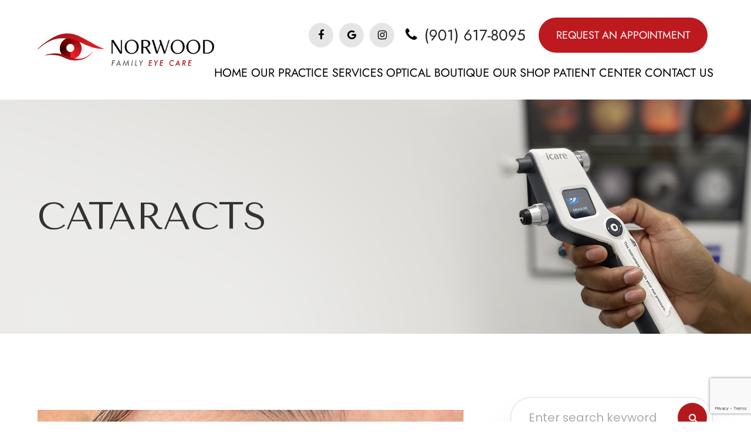

--- FILE ---
content_type: text/html; charset=UTF-8
request_url: https://www.norwoodfamilyeyecare.com/cataracts.html
body_size: 17801
content:
<!DOCTYPE html>
<html lang="en-US"><head><meta charset="utf-8"><meta name="viewport" content="width=device-width, initial-scale=1, maximum-scale=1,user-scalable=0"><link rel="shortcut icon" type="image/x-icon" href="https://s3.amazonaws.com/static.organiclead.com/Site-22fae0ba-cb30-42e4-8219-0a325aae3910/favicon.png"><meta name="google-site-verification" content="FCxCozDeEtpc_ZEyA80xJC-qxLOpTABOk1skDTEWDks"><title>Cataracts Norwood Family Eye Care</title><meta name="description" content="Your s at Norwood Family Eye Care provides the highest quality of optometry services in Bartlett, TN and the nearby communities. Call 901-617-8095 today!"><meta name="keywords" content=""><link href="https://www.norwoodfamilyeyecare.com/css/bootstrap.min.css" rel="stylesheet" type="text/css"><link href="https://www.norwoodfamilyeyecare.com/css/common-global.css" rel="stylesheet" type="text/css"><link href="https://www.norwoodfamilyeyecare.com/css/site-overrides.css?jxl1079038161=jxl1079038161" rel="stylesheet" type="text/css"><link href="https://www.norwoodfamilyeyecare.com/css/pages/WebPage-8969f1d0-7e2b-49ea-8820-3e7b4278b9f4.css?jxl1079038161=jxl1079038161" rel="stylesheet" type="text/css"><link rel="stylesheet" href="//use.fontawesome.com/releases/v5.3.1/css/all.css" integrity="sha384-mzrmE5qonljUremFsqc01SB46JvROS7bZs3IO2EmfFsd15uHvIt+Y8vEf7N7fWAU" crossorigin="anonymous"><link rel="stylesheet" href="//maxcdn.bootstrapcdn.com/font-awesome/4.7.0/css/font-awesome.min.css"><link rel="preconnect" href="https://fonts.gstatic.com"><link href="https://fonts.googleapis.com/css2?family=Poppins:ital,wght@0,400;0,500;0,600;1,400;1,500;1,600&amp;family=Sen:wght@400;700&amp;family=Tenor+Sans&amp;display=swap" rel="stylesheet"><link href="https://www.norwoodfamilyeyecare.com/styles/dependencies.css" rel="stylesheet"><link rel="stylesheet" type="text/css" href="//cdn.jsdelivr.net/npm/slick-carousel@1.8.1/slick/slick.css"><link href="https://www.norwoodfamilyeyecare.com/styles/default.css" rel="stylesheet"><link href="https://www.norwoodfamilyeyecare.com/styles/site.css" rel="stylesheet"><link href="https://www.norwoodfamilyeyecare.com/styles/color_scheme_1.css" rel="stylesheet"><link href="https://www.norwoodfamilyeyecare.com/styles/custom.css" rel="stylesheet"><link href="https://www.norwoodfamilyeyecare.com/styles/brands.css" rel="stylesheet"><link href="https://www.norwoodfamilyeyecare.com/styles/contact-style-4.css" rel="stylesheet"><link href="https://www.norwoodfamilyeyecare.com/styles/footer-style-redesign.css" rel="stylesheet"><link href="https://www.norwoodfamilyeyecare.com/styles/overrides.css" rel="stylesheet"><script src="https://www.google.com/recaptcha/api.js?render=6Lc_AeMrAAAAAOUlB7J09t8Qu0mtwr-lJNttv2dF"></script><script>function doCanvasCaptcha()
{$('.g-recaptcha-response').each(function(){var outerThis=this;grecaptcha.execute('6Lc_AeMrAAAAAOUlB7J09t8Qu0mtwr-lJNttv2dF',{action:'submit'}).then(function(token){$(outerThis).val(token);});});}
grecaptcha.ready(function(){doCanvasCaptcha();});setInterval(doCanvasCaptcha,90000);</script><meta name="robots" content="noindex"><script type="text/javascript">var _userway_config={position:3,size:'small',account:'sSEkA4Kkqq'};</script><script type="text/javascript" src="https://cdn.userway.org/widget.js"></script></head><body data-webroot="" data-page-id="WebPage-8969f1d0-7e2b-49ea-8820-3e7b4278b9f4" data-page-name="cataracts" data-siteid="Site-22fae0ba-cb30-42e4-8219-0a325aae3910" data-site="Site-22fae0ba-cb30-42e4-8219-0a325aae3910" class="default"> <div class="site-content"> <div id="ry-pg-header"> <div id="ry-section-header" class="col-xs-12 hidden-xs hidden-sm module-43 ry-section ry-sticky-menu"><div class="col-xs-12 ry-container"><div class="col-xs-12 ry-content ry-flex"><div class="col-xs-12 col-md-2 col-lg-2 ry-left ry-logo"><img src="https://s3.amazonaws.com/static.organiclead.com/Site-22fae0ba-cb30-42e4-8219-0a325aae3910/logo.png" loading="lazy" alt="Norwood Family Eye Care" class="img-responsive" data-url="https://www.norwoodfamilyeyecare.com/"></div><div class="col-xs-12 col-md-10 col-lg-10 ry-right ry-flex"><div class="col-xs-12 ry-leads"><div class="col-xs-12 ry-social"><ul class="social-icons col-xs-12 social-inner-wrap"><div class="social-inner-wrap"> <li data-href="https://www.facebook.com/norwoodfec/"><a href="https://www.facebook.com/norwoodfec/" class="fa fa-facebook" target="_blank"></a></li> <li data-href="https://www.google.com/maps/place/Norwood+Family+Eye+Care,+7424+US-64+Ste+117,+Bartlett,+TN+38133,+United+States/@35.2055653,-89.8159408,17z/data=!4m2!3m1!1s0x887f9d355f48f3dd:0x5e2c2776ccdfc54d"><a href="https://www.google.com/maps/place/Norwood+Family+Eye+Care,+7424+US-64+Ste+117,+Bartlett,+TN+38133,+United+States/@35.2055653,-89.8159408,17z/data=!4m2!3m1!1s0x887f9d355f48f3dd:0x5e2c2776ccdfc54d" class="fa fa-google-plus" target="_blank"></a></li> <li data-href="https://instagram.com/norwoodfec?igshid=YmMyMTA2M2Y="><a href="https://instagram.com/norwoodfec?igshid=YmMyMTA2M2Y=" class="fa fa-instagram" target="_blank"></a></li> </div></ul></div><div class="ry-contact"><div class="ry-contacts-header"> <i class="fa fa-phone" aria-hidden="true"></i> <div class="ry-contacts-list"> <a href="tel:901-617-8095"> (901) 617-8095 </a> </div></div></div></div><div class="ry-contact"><div class="appointment-menu"> <a href="https://web.eyecloudpro.com/site/!appt_req?sid=D02D3CD6CFCA94E51C54A2DDF0EF2E39" target="_blank" class="btn__appointment ry-btn-header"> Request An Appointment </a></div></div><div class="ry-menu"><ul class="nav-menu ry-nav"><li class=" " data-active=""><a href="https://www.norwoodfamilyeyecare.com/index.html">Home</a></li> <li class="dropdown  " role="presentation">
<a class="dropdown-toggle" data-toggle="dropdown" href="#" role="button" aria-haspopup="true" aria-expanded="false">
Our Practice<span class="caret"></span></a><ul class="dropdown-menu"><li class=" "><a href="https://www.norwoodfamilyeyecare.com/about.html">About Us</a></li> <li class=" "><a href="https://www.norwoodfamilyeyecare.com/team/chaka-norwood-od.html">Meet Dr. Norwood</a></li> <li class=" "><a href="https://www.norwoodfamilyeyecare.com/testimonials.html">Testimonials</a></li>
</ul></li> <li class="dropdown  " role="presentation">
<a class="dropdown-toggle" data-toggle="dropdown" href="https://www.norwoodfamilyeyecare.com/services.html" role="button" aria-haspopup="true" aria-expanded="false">
Services<span class="caret"></span></a><ul class="dropdown-menu"><li class=" "><a href="https://www.norwoodfamilyeyecare.com/a-comprehensive-guide-to-dry-eye.html">A Comprehensive Guide to Dry Eye</a></li>
</ul></li> <li class=" " data-active=""><a href="https://www.norwoodfamilyeyecare.com/optical-boutique.html">Optical Boutique</a></li> <li class=" " data-active=""><a href="https://www.norwoodfamilyeyecare.com/webstore.html">Our Shop</a></li> <li class="dropdown  " role="presentation">
<a class="dropdown-toggle" data-toggle="dropdown" href="#" role="button" aria-haspopup="true" aria-expanded="false">
Patient Center<span class="caret"></span></a><ul class="dropdown-menu"><li class="ry-open-link "><a href="https://web.eyecloudpro.com/site/!appt_req?sid=D02D3CD6CFCA94E51C54A2DDF0EF2E39">Appointment Request</a></li> <li class=" "><a href="https://www.norwoodfamilyeyecare.com/payment-options.html">Finance &amp; Insurance Options</a></li> <li class=" "><a href="https://www.norwoodfamilyeyecare.com/office-financial-policy.html">Office Financial Policy</a></li> <li class=" "><a href="https://www.norwoodfamilyeyecare.com/payment-plans.html">Payment Plans</a></li> <li class=" "><a href="https://www.norwoodfamilyeyecare.com/blog.html">Blogs</a></li> <li class=" "><a href="https://www.norwoodfamilyeyecare.com/viewer.html?open_file=notice_of_privacy_practices_q7YfrAznSWrbgu3LC_Zk3gk9kPbP8xCAq9E.pdf">Notice of Privacy Practices</a></li> <li class=" "><a href="https://www.norwoodfamilyeyecare.com/viewer.html?open_file=Notice_of_privacy_Spanish.pdf">Notice of Privacy Practices - Spanish</a></li>
</ul></li> <li class=" " data-active=""><a href="https://www.norwoodfamilyeyecare.com/contact-us.html">Contact Us</a></li> </ul></div></div></div></div></div><div id="theme2-smHeader" class="col-xs-12 hidden-md hidden-lg "><div class="mobile-container"> <div class="menu-wrap"> <div class="flex-wrap"> <div class="flex-item left-nav"> <div class="mobile_logo"> <a style="display: block;" href="https://www.norwoodfamilyeyecare.com/index.html"> <img src="https://s3.amazonaws.com/static.organiclead.com/Site-22fae0ba-cb30-42e4-8219-0a325aae3910/logo.png" class="img-responsive"></a> </div> </div> <div class="flex-item right-nav"> <div class="mobile-button"> <a href="#"><i class="fa fa-phone phone-location" aria-hidden="true"></i></a> <div class="col-xs-12 ry-location-wrap" style="display: block;"> <div class="phonenumber"><span class="span-1">Bartlett</span><br><a href="tel:901-617-8095" target="_self">(901) 617-8095</a></div> </div> <a href="#"><i class="fa fa-calendar apt-location" aria-hidden="true"></i></a> <div class="col-xs-12 ry-apt-wrap" style="display: block;"> <div class="phonenumber"><br><a href="https://web.eyecloudpro.com/site/!appt_req?sid=D02D3CD6CFCA94E51C54A2DDF0EF2E39" target="_blank">Bartlett</a></div> </div> </div> <div class="mobile-nav"> <button class="hamburger hamburger--spin js-hamburger" type="button"> <div class="flex-btn"> <i class="fa fa-bars"></i> </div> </button> </div> </div> <div class="flex-item mobile_menu"> <nav id="mobile_menu"><ul id="menu_container"></ul></nav></div> </div> </div></div></div> </div> <div id="ry-pg-banner"> <div class="col-xs-12 ry-bnr-wrp ry-el-bg"><img src="https://s3.amazonaws.com/static.organiclead.com/Site-22fae0ba-cb30-42e4-8219-0a325aae3910/InnerAssets/insidebanner_1.png" loading="lazy" alt="" class="img-responsive"></div><div class="col-xs-12 ry-bnr-wrp ry-el-bg"><img src="https://s3.amazonaws.com/static.organiclead.com/Site-22fae0ba-cb30-42e4-8219-0a325aae3910/InnerAssets/insidebanner_2.png" loading="lazy" alt="" class="img-responsive"></div><div class="col-xs-12 ry-bnr-wrp ry-el-bg"><img src="https://s3.amazonaws.com/static.organiclead.com/Site-22fae0ba-cb30-42e4-8219-0a325aae3910/InnerAssets/insidebanner_3.png" loading="lazy" alt="" class="img-responsive"></div><div class="col-xs-12 ry-bnr-wrp ry-el-bg"><img src="https://s3.amazonaws.com/static.organiclead.com/Site-22fae0ba-cb30-42e4-8219-0a325aae3910/InnerAssets/insidebanner_4.png" loading="lazy" alt="" class="img-responsive"></div><div class="col-xs-12 ry-pg-title"><div class="col-xs-12 ry-container"><div><h1>Cataracts</h1></div></div></div> </div> <div id="ry-pg-content"> <div id="ry-pg-body" class="col-xs-12 ry-section"><div class="col-xs-12 ry-container"><div class="col-xs-12 ry-content ry-flex"><div class="col-xs-12 col-md-8 col-lg-8 ry-left"><div class="col-xs-12 ry-photo"><img src="https://s3.amazonaws.com/static.organiclead.com/Site-1409c63e-f205-4b51-aed7-ef3c9a277552/31.jpg" loading="lazy" alt="Cataracts" class="img-responsive"></div><div><p></p><p>If you&rsquo;ve been diagnosed with cataracts, you may wonder if cataract surgery is right around the corner. Not to worry. There are many preventive steps you can take to slow the progression of cataracts and preserve your vision. That doesn&rsquo;t mean you won&rsquo;t eventually need surgery, but you can at least delay the need for quite a while.<br>&nbsp;</p><h4>Protect Your Eyes from the Sun</h4><p>The National Eye Institute recommends protecting your eyes from the sun's harmful ultraviolet (UV) and high-energy visible (HEV) rays by always wearing good quality sunglasses while outdoors. Look for sunglasses that block 100 percent of UV rays and absorb most HEV rays&nbsp;with large lenses or a close-fitting wraparound style. Remember that the peak hours for sun exposure are between 10 am and 3 pm or 11 am and 4 pm during daylight savings time&nbsp;and&nbsp;that the sun&rsquo;s rays are strong enough to pass through clouds, so you need your sunglasses every day.<br>&nbsp;</p><h4>Avoid Steroid Eye Drops</h4><p>Steroid eye drops are routinely prescribed to treat dry eyes or an arthritic flare-up in the eyes. Unfortunately, they can also speed up the progression of cataracts. Talk to your Optometrist&nbsp;about how you can manage both conditions without inadvertently making your cataracts worse &ndash; and hastening the need for surgery.<br>&nbsp;</p><h4>Check Your Medications</h4><p>There are over 300 commonly prescribed medications with side effects that may impact cataract progression. Since your primary care physician may not have access to your eye doctor&rsquo;s medical records, be sure to ask your doctor if your current medications will affect your cataracts. If you must stay on the medication, it&rsquo;s even more important to avoid sunlight during peak hours and to wear sunglasses.</p></div><div><p></p><h4>Quit Smoking</h4><p>If you haven&rsquo;t quit already, here&rsquo;s another good reason to do it: over time, the damage from smoking can double or triple an individual's risk of developing cataracts. If you&rsquo;ve been a smoker, your habit was probably a big contributor to the diagnosis. The good news is &ndash; by quitting smoking now, you can slow the progression of cataracts.<br>&nbsp;</p><h4>Follow Eye Health Diet Guidelines</h4><p>Studies have shown that certain vitamins and nutrients may reduce age-related decline in eye health, particularly antioxidants. If you&rsquo;ve already been diagnosed with cataracts, adding foods rich in antioxidants to your diet will help slow the progression. This list isn&rsquo;t exhaustive, but here are some examples to get you started: dark chocolate, blueberries, strawberries, pecans, carrots, sweet potatoes, artichokes, kale, red cabbage, beans, beets, spinach, apples, and plums.<br><br>Doctors also recommend eating more fish high in omega-3 fatty acids. This has been linked to a&nbsp;potentially reduced risk of cataracts or their progression. You may also consider taking a multivitamin that contains Vitamin C and E. Talk to your doctor or nutritionist about how you might adopt a healthy eating plan that&rsquo;s designed to prevent cataracts.<br><br>Fortunately, making these healthy modifications to your diet can prevent many other lifestyle diseases such as diabetes. Studies have shown that a diet rich in processed carbohydrates can increase your risk of both developing cataracts and speeding up its progression. It&rsquo;s important to develop a plan that works for you and supports your holistic health.<br><br>Take control of your cataract diagnosis by getting regular eye exams, communicating with your doctor, and putting these tips into practice. You&rsquo;ll have better vision and prevent the need for cataract surgery in the near future.</p></div></div><div class="col-xs-12 col-md-4 col-lg-4 ry-right"><div id="ry-sidebar" class="col-xs-12 "><div class="col-xs-12 ry-sb-main"><div class="input-group search-bar-widget " id="searchfield" data-url="https://www.norwoodfamilyeyecare.com/search-result.html" data-variables="search"> <input type="text" class="form-control" placeholder="Enter search keyword" value=""><span class="input-group-btn"> <button class="btn btn-primary search-btn" type="button"><i class="fa fa-search"></i></button> </span></div></div><div class="col-xs-12 ry-sb-articles"><div class="col-xs-12 "><div class="col-xs-12 "><div class="col-xs-12 ry-sb-title"><div>Helpful Articles</div></div><div class="col-xs-12 "><div id="accordion" class="col-xs-12 ry-link-wrp"><div class="ry-drop-nav ry-link-item" id="visiontherapy"><a href="javascript:;">vision therapy</a></div><div class="ry-drop-nav ry-link-item" id="services"><a href="javascript:;">services</a></div><div class="ry-drop-nav ry-link-item" id="contactlenses"><a href="javascript:;">contact lenses</a></div><div class="ry-drop-nav ry-link-item" id="eyeglasses"><a href="javascript:;">eyeglasses</a></div><div class="ry-drop-nav ry-link-item" id="eyehealth"><a href="javascript:;">eye health</a></div><div class="ry-drop-nav ry-link-item" id="surgicalprocedures"><a href="javascript:;">surgical procedures</a></div><div class="ry-drop-nav ry-link-item" id="products"><a href="javascript:;">products</a></div><div class="ry-drop-nav ry-link-item" id="eyesurgeryco-management"><a href="javascript:;">eye surgery co-management</a></div><div class="ry-drop-nav ry-link-item" id="oculardiseasemanagement"><a href="javascript:;">ocular disease management</a></div><div class="ry-drop-nav ry-link-item" id="technology"><a href="javascript:;">technology</a></div></div><div class="col-xs-12 hidden-xs hidden-sm hidden-md hidden-lg ry-dropdown-list"><div class="ry-dropdown"><li data-tags="eyehealth" data-class="eye health"><a href="https://www.norwoodfamilyeyecare.com/best-for-food-health.html">Best Foods for Eye Health</a></li></div><div class="ry-dropdown"><li data-tags="oculardiseasemanagement" data-class="ocular disease management"><a href="https://www.norwoodfamilyeyecare.com/diabetic-related-eye-exams.html">Diabetic Related Eye Exams</a></li></div><div class="ry-dropdown"><li data-tags="services" data-class="services"><a href="https://www.norwoodfamilyeyecare.com/comprehensive-eye-exam.html">Comprehensive Eye Exam</a></li></div><div class="ry-dropdown"><li data-tags="eyeglasses" data-class="eyeglasses"><a href="https://www.norwoodfamilyeyecare.com/understanding-computer-vision-syndrome.html">Understanding Computer Vision Syndrome</a></li></div><div class="ry-dropdown"><li data-tags="eyehealth" data-class="eye health"><a href="https://www.norwoodfamilyeyecare.com/how-exercise-benefits-the-eye.html">How Exercise Benefits the Eye </a></li></div><div class="ry-dropdown"><li data-tags="eyeglasses" data-class="eyeglasses"><a href="https://www.norwoodfamilyeyecare.com/considering-your-face-shape-when-choosing-eye-glass-frames.html">Considering Your Face Shape When Choosing Eye Glass Frames</a></li></div><div class="ry-dropdown"><li data-tags="services" data-class="services"><a href="https://www.norwoodfamilyeyecare.com/pediatric-eye-exams.html">Pediatric eye exams</a></li></div><div class="ry-dropdown"><li data-tags="products" data-class="products"><a href="https://www.norwoodfamilyeyecare.com/eyepromise.html">EyePromise</a></li></div><div class="ry-dropdown"><li data-tags="services,contactlenses" data-class="services"><a href="https://www.norwoodfamilyeyecare.com/contact-lens-exam.html">Contact Lens Exam</a></li></div><div class="ry-dropdown"><li data-tags="eyehealth" data-class="eye health"><a href="https://www.norwoodfamilyeyecare.com/importance-of-routine-eye-exams.html">Importance of Routine Eye Exams</a></li></div><div class="ry-dropdown"><li data-tags="products" data-class="products"><a href="https://www.norwoodfamilyeyecare.com/ocusoft.html">OCuSOFT</a></li></div><div class="ry-dropdown"><li data-tags="eyehealth" data-class="eye health"><a href="https://www.norwoodfamilyeyecare.com/how-your-eyes-change-with-age.html">How Your Eyes Change with Age</a></li></div><div class="ry-dropdown"><li data-tags="services" data-class="services"><a href="https://www.norwoodfamilyeyecare.com/myopia-management.html">Myopia Management</a></li></div><div class="ry-dropdown"><li data-tags="eyehealth" data-class="eye health"><a href="https://www.norwoodfamilyeyecare.com/eye-safety-tips.html">Eye Safety Tips </a></li></div><div class="ry-dropdown"><li data-tags="eyehealth" data-class="eye health"><a href="https://www.norwoodfamilyeyecare.com/seasonal-allergies-and-the-eyes.html">Seasonal Allergies And The Eyes</a></li></div><div class="ry-dropdown"><li data-tags="services" data-class="services"><a href="https://www.norwoodfamilyeyecare.com/dry-eye-treatment.html">Dry Eye Treatment</a></li></div><div class="ry-dropdown"><li data-tags="services" data-class="services"><a href="https://www.norwoodfamilyeyecare.com/glaucoma-testing.html">Glaucoma Testing</a></li></div><div class="ry-dropdown"><li data-tags="eyehealth" data-class="eye health"><a href="https://www.norwoodfamilyeyecare.com/common-eye-disorders-explained.html">Common Eye Disorders Explained</a></li></div><div class="ry-dropdown"><li data-tags="services" data-class="services"><a href="https://www.norwoodfamilyeyecare.com/cataracts.html">Cataracts</a></li></div><div class="ry-dropdown"><li data-tags="services" data-class="services"><a href="https://www.norwoodfamilyeyecare.com/eye-emergencies.html">Eye Emergencies</a></li></div><div class="ry-dropdown"><li data-tags="services" data-class="services"><a href="https://www.norwoodfamilyeyecare.com/red-eye.html">Red Eye</a></li></div><div class="ry-dropdown"><li data-tags="services" data-class="services"><a href="https://www.norwoodfamilyeyecare.com/macular-degeneration.html">Macular Degeneration</a></li></div><div class="ry-dropdown"><li data-tags="services" data-class="services"><a href="https://www.norwoodfamilyeyecare.com/what-to-ecpect-during-an-eye-exam.html">What to Expect During an Eye Exam</a></li></div><div class="ry-dropdown"><li data-tags="services" data-class="services"><a href="https://www.norwoodfamilyeyecare.com/refraction-test.html">Refraction Test</a></li></div><div class="ry-dropdown"><li data-tags="technology" data-class="technology"><a href="https://www.norwoodfamilyeyecare.com/optikam.html">Optikam</a></li></div><div class="ry-dropdown"><li data-tags="eyeglasses" data-class="eyeglasses"><a href="https://www.norwoodfamilyeyecare.com/lens-technology.html">Lens Technology</a></li></div><div class="ry-dropdown"><li data-tags="technology" data-class="technology"><a href="https://www.norwoodfamilyeyecare.com/visual-field.html">Visual Field</a></li></div><div class="ry-dropdown"><li data-tags="technology" data-class="technology"><a href="https://www.norwoodfamilyeyecare.com/optomap.html">Optomap</a></li></div><div class="ry-dropdown"><li data-tags="technology" data-class="technology"><a href="https://www.norwoodfamilyeyecare.com/blephex.html">Blephex</a></li></div><div class="ry-dropdown"><li data-tags="eyeglasses" data-class="eyeglasses"><a href="https://www.norwoodfamilyeyecare.com/enchroma-lens-technology.html">EnChroma Lens Technology</a></li></div><div class="ry-dropdown"><li data-tags="contactlenses" data-class="contact lenses"><a href="https://www.norwoodfamilyeyecare.com/types-of-daily-contact-lenses+.html">Types of Daily Contact Lenses </a></li></div><div class="ry-dropdown"><li data-tags="technology" data-class="technology"><a href="https://www.norwoodfamilyeyecare.com/optical-coherence-tomography.html">Optical Coherence Tomography</a></li></div><div class="ry-dropdown"><li data-tags="technology" data-class="technology"><a href="https://www.norwoodfamilyeyecare.com/maculogix.html">Maculogix</a></li></div><div class="ry-dropdown"><li data-tags="products" data-class="products"><a href="https://www.norwoodfamilyeyecare.com/order-dry-eye-products.html">Order Dry Eye Products</a></li></div><div class="ry-dropdown"><li data-tags="general" data-class="general"><a href="https://www.norwoodfamilyeyecare.com/glaucoma-treatment.html">Glaucoma Treatment</a></li></div></div></div></div></div></div><div class="col-xs-12 ry-sb-cta"><div class="col-xs-12 ry-cta-wrp ry-el-link"><div class="col-xs-12 ry-cta ry-el-bg"><div class="col-xs-12 ry-cta-contain"><img src="https://s3.amazonaws.com/static.organiclead.com/Site-22fae0ba-cb30-42e4-8219-0a325aae3910/InnerAssets/sb_1.png" loading="lazy" alt="" class="img-responsive"></div></div><div class="col-xs-12 ry-cta-text"><div><a data-cke-saved-href="https://www.norwoodfamilyeyecare.com/services.html" href="https://www.norwoodfamilyeyecare.com/services.html" data-toggle-value="" data-toggle-default-visible="false" data-toggle-show-animation="" data-toggle-hide-animation="" data-toggle-show-animation-options="{}" data-toggle-hide-animation-options="{}" id="" class="" target="_self">Services</a></div></div></div><div class="col-xs-12 ry-cta-wrp ry-el-link"><div class="col-xs-12 ry-cta ry-el-bg"><div class="col-xs-12 ry-cta-contain"><img src="https://s3.amazonaws.com/static.organiclead.com/Site-22fae0ba-cb30-42e4-8219-0a325aae3910/InnerAssets/sb_2.png" loading="lazy" alt="" class="img-responsive"></div></div><div class="col-xs-12 ry-cta-text"><div><div><a data-cke-saved-href="#" href="https://www.norwoodfamilyeyecare.com/contact-us.html" data-toggle-value="" data-toggle-default-visible="false" data-toggle-show-animation="" data-toggle-hide-animation="" data-toggle-show-animation-options="{}" data-toggle-hide-animation-options="{}" id="" class="" target="_self">Contact Us</a></div></div></div></div><div class="col-xs-12 ry-cta-wrp ry-el-link"><div class="col-xs-12 ry-cta ry-el-bg"><div class="col-xs-12 ry-cta-contain"><img src="https://s3.amazonaws.com/static.organiclead.com/Site-22fae0ba-cb30-42e4-8219-0a325aae3910/InnerAssets/sb_3.png" loading="lazy" alt="" class="img-responsive"></div></div><div class="col-xs-12 ry-cta-text"><div><a href="https://www.norwoodfamilyeyecare.com/team/chaka-norwood-od.html" data-toggle-value="" data-toggle-default-visible="false" data-toggle-show-animation="" data-toggle-hide-animation="" data-toggle-show-animation-options="{}" data-toggle-hide-animation-options="{}" id="" class="" target="_self">Meet Dr. Norwood</a><br></div></div></div></div></div></div></div></div></div> </div> <div id="ry-footer"> <div id="map-wrap" class="col-xs-12 sections"><div class="hidden"><h4 style="text-align: center;">MAP</h4></div><div class="col-xs-12 photo-map"><img src="https://s3.amazonaws.com/static.organiclead.com/Site-22fae0ba-cb30-42e4-8219-0a325aae3910/HomepageAssets/map.png" loading="lazy" alt="" class="img-responsive"></div></div><div class="col-xs-12 module-16"><div class="col-xs-12 col-lg-12 ry-container"><div id="footer-row1" class="col-xs-12 ry-content ry-flex"><div class="col-xs-12 card-wrap"><div id="card1" class="col-xs-12 col-lg-12 card"><div class="col-xs-12 card-title"><div><h3 class="ry-heading">CONTACT INFORMATION</h3></div></div><div class="col-xs-12 card-body"><div class="col-xs-12 office-details"><div class="ry-footer-address ry-footer-detail"><p><a data-cke-saved-href="https://www.google.com/maps/place/Norwood+Family+Eye+Care,+7424+US-64+Ste+117,+Bartlett,+TN+38133,+United+States/@35.2055653,-89.8159408,17z/data=!4m2!3m1!1s0x887f9d355f48f3dd:0x5e2c2776ccdfc54d" href="https://www.google.com/maps/place/Norwood+Family+Eye+Care,+7424+US-64+Ste+117,+Bartlett,+TN+38133,+United+States/@35.2055653,-89.8159408,17z/data=!4m2!3m1!1s0x887f9d355f48f3dd:0x5e2c2776ccdfc54d" data-toggle-value="" data-toggle-default-visible="false" data-toggle-show-animation="" data-toggle-hide-animation="" data-toggle-show-animation-options="{}" data-toggle-hide-animation-options="{}" id="" class="" target="_blank">7424 US-64, Ste 117<br>Bartlett, TN 38133</a></p></div><div class="ry-footer-detail ry-footer-phone"><a data-cke-saved-href="tel:901-617-8095" href="tel:901-617-8095" data-toggle-value="" data-toggle-default-visible="false" data-toggle-show-animation="" data-toggle-hide-animation="" data-toggle-show-animation-options="{}" data-toggle-hide-animation-options="{}" id="" class="" target="_self">(901) 617-8095</a></div></div><div class="col-xs-12 social-media"><ul class="social-icons col-xs-12 "><div class="social-inner-wrap"> <li data-href="https://www.facebook.com/norwoodfec/"><a href="https://www.facebook.com/norwoodfec/" class="fa fa-facebook" target="_blank"></a></li> <li data-href="https://www.google.com/maps/place/Norwood+Family+Eye+Care,+7424+US-64+Ste+117,+Bartlett,+TN+38133,+United+States/@35.2055653,-89.8159408,17z/data=!4m2!3m1!1s0x887f9d355f48f3dd:0x5e2c2776ccdfc54d"><a href="https://www.google.com/maps/place/Norwood+Family+Eye+Care,+7424+US-64+Ste+117,+Bartlett,+TN+38133,+United+States/@35.2055653,-89.8159408,17z/data=!4m2!3m1!1s0x887f9d355f48f3dd:0x5e2c2776ccdfc54d" class="fa fa-google-plus" target="_blank"></a></li> <li data-href="https://instagram.com/norwoodfec?igshid=YmMyMTA2M2Y="><a href="https://instagram.com/norwoodfec?igshid=YmMyMTA2M2Y=" class="fa fa-instagram" target="_blank"></a></li> </div></ul></div><div class="btnLink"><a href="https://www.bbb.org/us/tn/bartlett/profile/optometrist/norwood-family-eye-care-llc-0543-44186054/#sealclick" target="_blank" rel="nofollow"><img src="https://s3.amazonaws.com/static.organiclead.com/Site-22fae0ba-cb30-42e4-8219-0a325aae3910/blue_seal_293_61_blackbbb_44186054.png" style="border: 0;" alt="Norwood Family Eye Care, LLC BBB Business Review"></a></div></div></div><div id="card2" class="col-xs-12 card"><div class="col-xs-12 card-title"><div><h3 class="ry-heading">HOURS OF OPERATION</h3></div></div><div class="col-xs-12 card-body"><div class="col-xs-12 office-hours"><div class="col-xs-12 day-and-time-wrap"><div class="day-and-time"><span class="span-1">Monday</span> <span class="span-2">9:00 AM - 5:00 PM</span></div><div class="day-and-time"><span class="span-1">Tuesday</span> <span class="span-2">9:00 AM - 5:00 PM</span></div><div class="day-and-time"><span class="span-1">Wednesday</span> <span class="span-2">9:00 AM - 5:00 PM</span></div><div class="day-and-time"><span class="span-1">Thursday</span> <span class="span-2">9:00 AM - 5:00 PM</span></div><div class="day-and-time"><span class="span-1">Friday</span> <span class="span-2">Appointments/Emergencies Only</span></div><div class="small-text">The doctor's hours may vary from office hours.</div><div class="day-and-time"><span class="span-1">Saturday</span> <span class="span-2">Closed</span></div><div class="day-and-time"><span class="span-1">Sunday</span> <span class="span-2">Closed</span></div><div class="small-text"><em>Closed Daily For Lunch From 12pm - 1:30pm.</em></div></div></div></div></div></div></div><div id="footer-row2" class="col-xs-12 ry-foot-btm ry-flex"><div class="col-xs-12 col-lg-6 ry-left"><div class="col-xs-12 text-wrap"><div class="ry-text"><span class="span-2">&copy; 2026 Norwood Family Eye Care. All Rights Reserved.</span> <a data-cke-saved-href="https://www.norwoodfamilyeyecare.com/accessibility-statement.html" href="https://www.norwoodfamilyeyecare.com/accessibility-statement.html" data-toggle-value="" data-toggle-default-visible="false" data-toggle-show-animation="" data-toggle-hide-animation="" data-toggle-show-animation-options="{}" data-toggle-hide-animation-options="{}" id="" class="" target="_self">Accessibility Statement</a> - <a data-cke-saved-href="https://www.norwoodfamilyeyecare.com/privacy-policy.html" href="https://www.norwoodfamilyeyecare.com/privacy-policy.html" data-toggle-value="" data-toggle-default-visible="false" data-toggle-show-animation="" data-toggle-hide-animation="" data-toggle-show-animation-options="{}" data-toggle-hide-animation-options="{}" id="" class="" target="_self">Privacy Policy</a> - <a data-cke-saved-href="https://www.norwoodfamilyeyecare.com/sitemap.html" href="https://www.norwoodfamilyeyecare.com/sitemap.html" data-toggle-value="" data-toggle-default-visible="false" data-toggle-show-animation="" data-toggle-hide-animation="" data-toggle-show-animation-options="{}" data-toggle-hide-animation-options="{}" id="" class="" target="_self">Sitemap</a></div></div></div><div class="col-xs-12 col-lg-6 ry-right"><div class="powered-by"><div class="powered ry-text"><span>Powered by: </span> <a href="http://www.roya.com/?utm_source=www.norwoodfamilyeyecare.com&amp;utm_campaign=poweredby" title="Roya" target="_blank"> <img src="https://s3.amazonaws.com/static.organiclead.com/Site-7a0d3da8-f378-4031-88ec-bb2824640453/Index/roya_logo_2017_medium.png" width="100" height="auto"></a></div></div></div></div></div></div> </div> </div> <div class="modal fade ry-modal" id="aptReqModal" tabindex="-1" role="dialog" aria-labelledby="myModalLabel" aria-hidden="true"> <div class="modal-dialog"> <div class="modal-content"> <div class="modal-header"> <button type="button" class="close" data-dismiss="modal" aria-hidden="true">&times;</button> <h4 class="modal-title" id="myModalLabel">Appointment Request</h4> </div> <div class="modal-body"> <div id="aptModal" class="col-xs-12 ry-modal ry-form"><div class="col-xs-12 ry-content"><div class="ry-text"><p>At Norwood Family Eye Care, we provide the highest quality service to all our patients. Schedule your appointment today.</p></div></div> <form id="form-6970e91a6a627" class="cmsForm " data-hide-after-submit="" data-meta="[base64]" data-signature="b868836fbfc070145c4ceb0f9811c5d17f01cd193813d2ed4218d8568b28bcec"> <div class="fieldset"><div class="col-xs-12 "><div class="form-group required" data-type="text" data-required="true"> <input name="Name" value="" id="Name" type="text" placeholder="Name*" class="form-control"></div></div><div class="col-xs-12 "><div class="form-group required" data-validation="^(([0-9]{1})*[- .(]*([0-9]{3})[- .)]*[0-9]{3}[- .]*[0-9]{4})+$" data-errormsg="Invalid Phone Number" data-type="text" data-required="true"> <input name="Phone_Number" value="" id="Phone_Number" type="text" placeholder="Phone Number*" class="form-control"></div></div><div class="col-xs-12 "><div class="form-group required" data-validation="^[a-zA-Z0-9._%-]+@[a-zA-Z0-9.-]+\.[a-zA-Z]{2,4}$" data-errormsg="Invalid Email Address" data-type="text" data-required="true"> <input name="Email" value="" id="Email" type="text" placeholder="Email*" class="form-control"></div></div><div class="col-xs-12 input-field-wrap"><div class="form-group " data-type="text" data-required="true"> <input data-datepicker name="Appointment_Date" value="" id="Appointment_Date" type="text" placeholder="Date" class="form-control"></div></div><div class="col-xs-12 "><div class="form-group " data-type="text" data-required="false"> <select name="Time" id="Time" class="form-control" title=""><option value="8:00 am">8:00 am</option><option value="9:00 am">9:00 am</option><option value="10:00 am">10:00 am</option><option value="11:00 am">11:00 am</option><option value="1:00pm">1:00pm</option><option value="2:00pm">2:00pm</option><option value="3:00pm">3:00pm</option><option value="4:00pm">4:00pm</option></select></div></div><div class="col-xs-12 "><div class="form-group " data-type="text" data-required="true"> <textarea name="Message" id="Message" placeholder="Message" class="form-control"></textarea></div></div><div class="form-group" data-type="submit"> <input type="submit" class="ry-btn ry-btn-primary" value="Submit"></div></div><div class="container-fluid" style="padding: 0;"> <div class="alert alert-success hidden">Thank you. We will connect with you shortly.</div> <div class="alert alert-danger alert-missing-fields hidden">You are missing required fields.</div> <div class="alert alert-danger alert-custom-errors hidden">Dynamic Error Description</div> <div class="alert alert-danger alert-processing-error hidden">There was an error processing this form.</div></div> <input type="hidden" name="g-recaptcha-response" id="g-recaptcha-response176900738677704404" class="g-recaptcha-response"></form></div><div class="clearfix "></div> </div> <div class="modal-footer"> </div> </div> </div></div> <div class="modal fade ry-modal" id="repModal" tabindex="-1" role="dialog" aria-labelledby="myModalLabel" aria-hidden="true"> <div class="modal-dialog"> <div class="modal-content"> <div class="modal-header"> <button type="button" class="close" data-dismiss="modal" aria-hidden="true">&times;</button> </div> <div class="modal-body"> <div class="col-xs-12 modal-show"><div class="col-xs-12 modal-content-box"><div class="heading"><h2 style="text-align: center;">Thank You!</h2></div><div class="clearfix "></div><div class="published-copy text"><p style="text-align: center;">We've copied your review, after you click 'Publish' please paste your review by selecting 'ctrl' + 'v' into the review comments section.</p><div style="text-align: center;"><a data-cke-saved-href="javascript:;" href="javascript:;" data-toggle-value="" data-toggle-default-visible="false" data-toggle-show-animation="" data-toggle-hide-animation="" data-toggle-show-animation-options="{}" data-toggle-hide-animation-options="{}" id="" class="btn btn-primary ry-btn ry-btn-primary" target="_blank">Publish to <span class="span-2">Social</span></a></div></div><div class="clearfix "></div></div></div> </div> <div class="modal-footer"> </div> </div> </div></div> <div class="modal fade" id="leadModal" tabindex="-1" role="dialog" aria-labelledby="basicModal" aria-hidden="true"> <div class="modal-dialog"> <div class="modal-content"> <div class="modal-body"><div class="col-xs-12 "><div class="close-btn"><div style="text-align: right;"><a data-cke-saved-href="#" href="#" data-toggle-value="" data-dismiss="modal" data-toggle-default-visible="false" data-toggle-show-animation="" data-toggle-hide-animation="" data-toggle-show-animation-options="{}" data-toggle-hide-animation-options="{}" id="" class="" target="_self">X</a><br><br></div></div><img src="https://s3.amazonaws.com/static.organiclead.com/Site-22fae0ba-cb30-42e4-8219-0a325aae3910/82893_pop_up.jpg" loading="lazy" alt="" class="img-responsive"><div><style> .details-modal-close {display: none;}.modal-footer {display: none;}.modal-body {padding: 0;}.modal-dialog {width: 100%;max-width: 800px;margin-top: 4em;}.close-btn a {background: ;width: 30px;height: 30px;border-radius: 100%;position: absolute;right: 0;display: flex;align-items: center;justify-content: center;color: #fff;font-size: 15px;}.close-btn {position: absolute;right: -21px;top: -16px;}.details-modal-content p {display: none;}.details-modal-title {display: none;}.link, a.link {position: absolute;top: 0;right: 0;bottom: 0;left: 0;background: transparent;color: transparent;}body[data-page-name="index"] .modal-dialog {margin: 4em auto 0;padding: 0 20px;}.close-btn a {width: 35px;height: 35px;background: #333;}</style></div></div></div> <div class="modal-footer"> <button type="button" class="btn btn-default" data-dismiss="modal">Close</button> </div> </div> </div></div> <div style="display:none;"> Roya1234 none 9:00 AM - 5:00 PM 9:00 AM - 5:00 PM 9:00 AM - 5:00 PM 9:00 AM - 5:00 PM Appointments/Emergencies Only Closed Closed 901-617-8095 https://www.google.com/maps/place/Norwood+Family+Eye+Care/@35.2055653,-89.8181295,17z/data=!3m1!4b1!4m5!3m4!1s0x887f9d355f48f3dd:0x5e2c2776ccdfc54d!8m2!3d35.2055653!4d-89.8159408 https://www.google.com/search?q=norwood+family+eye+care&amp;rlz=1C5CHFA_enUS699US699&amp;oq=Norwood+Family+Eye+Care&amp;aqs=chrome.0.0i355j46i175i199j69i61l2j69i60j69i59j46i175i199.271j0j4&amp;sourceid=chrome&amp;ie=UTF-8#lrd=0x887f788c3ce9a3d5:0x3e5b948f0b03f11c,3,,, https://www.facebook.com/norwoodfec/ # https://www.facebook.com/norwoodfec/reviews/?ref=page_internal </div> <input class="root" type="hidden" value="https://www.norwoodfamilyeyecare.com/"><script>var siteRoot="https://www.norwoodfamilyeyecare.com/";var siteExtension=".html";</script><script type="text/javascript" src="https://www.norwoodfamilyeyecare.com/js/common.js?jxl1079038161=jxl1079038161"></script><!--[if lt IE 9]>
                <script src="https://www.norwoodfamilyeyecare.com/js/html5shiv.min.js"></script>
                <script src="https://www.norwoodfamilyeyecare.com/js/respond.min.js"></script>
            <![endif]--><script src="https://www.norwoodfamilyeyecare.com/js/jquery-ui.js?jxl1079038161=jxl1079038161"></script><script src="https://www.norwoodfamilyeyecare.com/js/datePickerWidget.js?jxl1079038161=jxl1079038161"></script><script src="https://www.norwoodfamilyeyecare.com/js/search-bar.js?jxl1079038161=jxl1079038161"></script><script>$(function(){datePickerWidget.init('mm/dd/yyyy')});</script><script async src="https://www.googletagmanager.com/gtag/js"></script><script>window.dataLayer=window.dataLayer||[];function gtag(){dataLayer.push(arguments);}
gtag('js',new Date());gtag('config','G-KG2EEL5CW3');ga('create',' UA-174224067-100','auto',{'name':'1e486f8ab4f5ec3a7a52e5424a02787f'});ga('1e486f8ab4f5ec3a7a52e5424a02787f.require','eventTracker');ga('1e486f8ab4f5ec3a7a52e5424a02787f.require','outboundLinkTracker');ga('1e486f8ab4f5ec3a7a52e5424a02787f.send','pageview');</script><script>(function(i,s,o,g,r,a,m){i['GoogleAnalyticsObject']=r;i[r]=i[r]||function(){(i[r].q=i[r].q||[]).push(arguments)},i[r].l=1*new Date();a=s.createElement(o),m=s.getElementsByTagName(o)[0];a.async=1;a.src=g;m.parentNode.insertBefore(a,m)})
(window,document,'script','//www.google-analytics.com/analytics.js','ga');gtag('config','G-KG2EEL5CW3');ga('create',' UA-174224067-100','auto',{'name':'1e486f8ab4f5ec3a7a52e5424a02787f'});ga('1e486f8ab4f5ec3a7a52e5424a02787f.require','eventTracker');ga('1e486f8ab4f5ec3a7a52e5424a02787f.require','outboundLinkTracker');ga('1e486f8ab4f5ec3a7a52e5424a02787f.send','pageview');</script><script src="https://www.norwoodfamilyeyecare.com/scripts/dependencies.js" defer></script><script src="https://maps.googleapis.com/maps/api/js?key=AIzaSyAhaHnrS-5CkYV1JHndIjf4QCmHB-4eQW4" defer></script><script type="text/javascript" src="//cdn.jsdelivr.net/npm/slick-carousel@1.8.1/slick/slick.min.js"></script><script src="https://www.norwoodfamilyeyecare.com/scripts/main.js" defer></script><script src="https://www.norwoodfamilyeyecare.com/scripts/menu.js" defer></script><script>var recaptchaCallback=function(){$(".recaptcha").each(function(){var el=$(this);grecaptcha.render($(el).attr("id"),{"sitekey":'6LcvW00aAAAAAFkCIYjFWHmvInFNr2yOBdxIw1V-',"size":"invisible","badge":"bottomleft","callback":function(token){$(el).closest("form").submit();grecaptcha.reset();}});});};</script><script src="https://www.google.com/recaptcha/api.js?onload=recaptchaCallback&amp;render=explicit" async defer></script><script>$(function(){themeLayout.init("https://www.norwoodfamilyeyecare.com/",JSON.parse(atob("[base64]")));});</script><div class="modal fade login" id="loginModal"> <div class="modal-dialog animated"> <div class="modal-content"> <div class="modal-header"> <button type="button" class="close" data-dismiss="modal" aria-hidden="true">&times;</button> <h4 class="modal-title">Login</h4> </div> <div class="modal-body"> <div class="box"> <div class="content"> <div class="error"></div> <div class="form loginBox"> <form method="post" action="/login" accept-charset="UTF-8"> <input type="hidden" name="login_filter_action" value="login"><input id="_login_email" class="form-control" type="text" placeholder="Email" name="email"><input id="_login_password" class="form-control" type="password" placeholder="Password" name="password"><input class="btn btn-default btn-login" type="submit" value="Login"><br><a href="#" class="forgotPasswordLink">Forgot Password?</a> <br><h3>OR</h3> <div class="social-btns"> <a href="https://admin.roya.com/front-site/hybrid-login/?site=Site-22fae0ba-cb30-42e4-8219-0a325aae3910&amp;service=Facebook&amp;ts=1769268384&amp;ref=https%3A%2F%2Fwww.norwoodfamilyeyecare.com%2Fcataracts.html&amp;token=994ce1c3fff8e1dd6eccada34c70805291f58ff5ed4c238b5417e9d109c1dcd9" class="btn btn-lg col-xs-12 btn-social btn-facebook v-margin-5"><span class="fa fa-facebook"></span> Sign in with Facebook</a><a href="https://admin.roya.com/front-site/hybrid-login?site=Site-22fae0ba-cb30-42e4-8219-0a325aae3910&amp;service=Google&amp;ts=1769268384&amp;ref=https%3A%2F%2Fwww.norwoodfamilyeyecare.com%2Fcataracts.html&amp;token=73f1e3910f9992ffccbf55dce712ac3a1414b17e1a3fab2ecedda3b8307b3da8" class="btn btn-lg col-xs-12 btn-social btn-google v-margin-5"><span class="fa fa-google"></span> Sign in with Google</a> </div> </form> <form method="post" action="/forgotPassword" accept-charset="UTF-8" class="forgotPasswordForm"> <input type="hidden" name="login_filter_action" value="forgot"><br><div class="resetPassworderror"></div> <br><input id="_forgotPassword_email" class="form-control" type="text" placeholder="Email" name="email"><input class="btn btn-default btn-resetPassword" type="submit" value="Send new password"></form> </div> <div class="form registerBox"> <form method="post" action="/register" accept-charset="UTF-8"> <input type="hidden" name="login_filter_action" value="register"><input id="_register_email" class="form-control" type="text" placeholder="Email" name="email"><input id="_register_firstname" class="form-control" type="text" placeholder="First Name" name="firstName"><input id="_register_lastname" class="form-control" type="text" placeholder="Last Name" name="lastName"><input id="_register_phone" class="form-control" type="text" placeholder="Phone" name="phone"><input id="_register_password" class="form-control" type="password" placeholder="Password" name="password"><input id="_register_password_confirmation" class="form-control" type="password" placeholder="Repeat Password" name="password_confirmation"><input class="btn btn-default btn-register" type="submit" value="Create account"></form> </div> </div> </div> </div> <div class="modal-footer"> <div class="forgot login-footer"> <span>Looking to <a class="loginWidgetViewRegisterFormBtn" href="#">create an account</a> ?</span> </div> <div class="forgot register-footer"> <span>Already have an account?</span> <a class="loginWidgetViewLoginFormBtn" href="#">Login</a> </div> </div> </div> </div></div> <div class="modal fade saveSearch" id="saveSearchModal"> <div class="modal-dialog animated"> <div class="modal-content"> <div class="modal-header"> <button type="button" class="close" data-dismiss="modal" aria-hidden="true">&times;</button> <h4 class="modal-title">Save Search</h4> </div> <div class="modal-body"> <div class="box"> <div class="content"> <div class="saved_search_error"></div> <div class="form saveSearchBox"> <form method="post" action="/saveSearch" accept-charset="UTF-8"> <input id="_saved_search_name" class="form-control" type="text" placeholder="Name your search" name="saved_search_name"><br><input class="btn btn-primary btn-save-search" type="submit" value="Save"></form> </div> </div> </div> </div> </div> </div></div> <div class="modal fade savedSearch" id="savedSearchListModal"> <div class="modal-dialog animated"> <div class="modal-content"> <div class="modal-header"> <button type="button" class="close" data-dismiss="modal" aria-hidden="true">&times;</button> <h4 class="modal-title">Saved Searches</h4> </div> <div class="modal-body"> <div class="box"> <div class="content"> <div class="saved_search_error"></div> <div class="savedSearchList"> <ul class="savedSearches list-group"></ul></div> </div> </div> </div> </div> </div></div> <script>window.canvasConfirm=(title,message,buttons,footerMessage)=>{const modal=$('#globalConfirmModal');modal.find('.modal-title').html(title);modal.find('.modal-body').html(message);const footer=modal.find('.modal-footer');footer.html('');buttons.forEach(btnData=>{const btn=$('<button/>');btn.html(btnData['text']||'Confirm');btn.attr('class',btnData['className']||'');const defaultFn=()=>{console.log('no callback configured');};const cb=btnData['callback']||defaultFn;btn.on('click',(event)=>{cb(event,modal)});footer.append(btn);});footer.append(footerMessage);modal.modal('show');};</script><div class="modal fade confirm-modal" id="globalConfirmModal"> <div class="modal-dialog" role="document"> <div class="modal-content"> <div class="modal-header"> <button type="button" class="close" data-dismiss="modal" aria-label="Close"><span aria-hidden="true">&times;</span></button> <h4 class="modal-title">Modal title</h4> </div> <div class="modal-body"> <p>One fine body&hellip;</p> </div> <div class="modal-footer"> <button type="button" class="btn btn-default" data-dismiss="modal">Close</button> <button type="button" class="btn btn-primary">Save changes</button> </div> </div> </div></div> <div class="modal fade updateProfile" id="updateProfileModal"> <div class="modal-dialog animated"> <div class="modal-content"> <div class="modal-header"> <button type="button" class="close" data-dismiss="modal" aria-hidden="true">&times;</button> <h4 class="modal-title">Update Profile</h4> </div> <div class="modal-body"> <div class="updateProfileerror"></div> <div class="form updateProfileBox"> <form method="post" action="/updateProfile" accept-charset="UTF-8" class="form-horizontal"> <input type="hidden" name="login_filter_action" value="update-profile"><input type="hidden" name="_id" value=""><div class="form-group"> <label for="_updateProfile_email" class="col-sm-3 control-label">Email</label> <div class="col-sm-9"> <input id="_updateProfile_email" class="form-control" type="text" placeholder="" name="email" value=""></div> </div> <div class="form-group"> <label for="_updateProfile_firstname" class="col-sm-3 control-label">Name</label> <div class="col-sm-9"> <input id="_updateProfile_firstname" class="form-control" type="text" placeholder="" name="name" value=""></div> </div> <div class="form-group"> <label for="_updateProfile_password" class="col-sm-3 control-label">Password</label> <div class="col-sm-9"> <input id="_updateProfile_password" class="form-control" type="password" placeholder="leave empty to remain unchanged" name="password"></div> </div> <div class="form-group"> <label for="_updateProfile_password_confirmation" class="col-sm-3 control-label">Confirm Password</label> <div class="col-sm-9"> <input id="_updateProfile_password_confirmation" class="form-control" type="password" placeholder="leave empty to remain unchanged" name="password_confirmation"></div> </div> <div class="form-group"> <div class="col-sm-offset-2 col-sm-10"> <input class="btn btn-primary btn-update-profile pull-right" type="submit" value="Update Your Profile"></div> </div> </form> </div> </div> <div class="modal-footer" style="border-top:none;"> </div> </div> </div></div></body></html>


--- FILE ---
content_type: text/html; charset=utf-8
request_url: https://www.google.com/recaptcha/api2/anchor?ar=1&k=6Lc_AeMrAAAAAOUlB7J09t8Qu0mtwr-lJNttv2dF&co=aHR0cHM6Ly93d3cubm9yd29vZGZhbWlseWV5ZWNhcmUuY29tOjQ0Mw..&hl=en&v=PoyoqOPhxBO7pBk68S4YbpHZ&size=invisible&anchor-ms=20000&execute-ms=30000&cb=on9m7yf2cmhn
body_size: 48773
content:
<!DOCTYPE HTML><html dir="ltr" lang="en"><head><meta http-equiv="Content-Type" content="text/html; charset=UTF-8">
<meta http-equiv="X-UA-Compatible" content="IE=edge">
<title>reCAPTCHA</title>
<style type="text/css">
/* cyrillic-ext */
@font-face {
  font-family: 'Roboto';
  font-style: normal;
  font-weight: 400;
  font-stretch: 100%;
  src: url(//fonts.gstatic.com/s/roboto/v48/KFO7CnqEu92Fr1ME7kSn66aGLdTylUAMa3GUBHMdazTgWw.woff2) format('woff2');
  unicode-range: U+0460-052F, U+1C80-1C8A, U+20B4, U+2DE0-2DFF, U+A640-A69F, U+FE2E-FE2F;
}
/* cyrillic */
@font-face {
  font-family: 'Roboto';
  font-style: normal;
  font-weight: 400;
  font-stretch: 100%;
  src: url(//fonts.gstatic.com/s/roboto/v48/KFO7CnqEu92Fr1ME7kSn66aGLdTylUAMa3iUBHMdazTgWw.woff2) format('woff2');
  unicode-range: U+0301, U+0400-045F, U+0490-0491, U+04B0-04B1, U+2116;
}
/* greek-ext */
@font-face {
  font-family: 'Roboto';
  font-style: normal;
  font-weight: 400;
  font-stretch: 100%;
  src: url(//fonts.gstatic.com/s/roboto/v48/KFO7CnqEu92Fr1ME7kSn66aGLdTylUAMa3CUBHMdazTgWw.woff2) format('woff2');
  unicode-range: U+1F00-1FFF;
}
/* greek */
@font-face {
  font-family: 'Roboto';
  font-style: normal;
  font-weight: 400;
  font-stretch: 100%;
  src: url(//fonts.gstatic.com/s/roboto/v48/KFO7CnqEu92Fr1ME7kSn66aGLdTylUAMa3-UBHMdazTgWw.woff2) format('woff2');
  unicode-range: U+0370-0377, U+037A-037F, U+0384-038A, U+038C, U+038E-03A1, U+03A3-03FF;
}
/* math */
@font-face {
  font-family: 'Roboto';
  font-style: normal;
  font-weight: 400;
  font-stretch: 100%;
  src: url(//fonts.gstatic.com/s/roboto/v48/KFO7CnqEu92Fr1ME7kSn66aGLdTylUAMawCUBHMdazTgWw.woff2) format('woff2');
  unicode-range: U+0302-0303, U+0305, U+0307-0308, U+0310, U+0312, U+0315, U+031A, U+0326-0327, U+032C, U+032F-0330, U+0332-0333, U+0338, U+033A, U+0346, U+034D, U+0391-03A1, U+03A3-03A9, U+03B1-03C9, U+03D1, U+03D5-03D6, U+03F0-03F1, U+03F4-03F5, U+2016-2017, U+2034-2038, U+203C, U+2040, U+2043, U+2047, U+2050, U+2057, U+205F, U+2070-2071, U+2074-208E, U+2090-209C, U+20D0-20DC, U+20E1, U+20E5-20EF, U+2100-2112, U+2114-2115, U+2117-2121, U+2123-214F, U+2190, U+2192, U+2194-21AE, U+21B0-21E5, U+21F1-21F2, U+21F4-2211, U+2213-2214, U+2216-22FF, U+2308-230B, U+2310, U+2319, U+231C-2321, U+2336-237A, U+237C, U+2395, U+239B-23B7, U+23D0, U+23DC-23E1, U+2474-2475, U+25AF, U+25B3, U+25B7, U+25BD, U+25C1, U+25CA, U+25CC, U+25FB, U+266D-266F, U+27C0-27FF, U+2900-2AFF, U+2B0E-2B11, U+2B30-2B4C, U+2BFE, U+3030, U+FF5B, U+FF5D, U+1D400-1D7FF, U+1EE00-1EEFF;
}
/* symbols */
@font-face {
  font-family: 'Roboto';
  font-style: normal;
  font-weight: 400;
  font-stretch: 100%;
  src: url(//fonts.gstatic.com/s/roboto/v48/KFO7CnqEu92Fr1ME7kSn66aGLdTylUAMaxKUBHMdazTgWw.woff2) format('woff2');
  unicode-range: U+0001-000C, U+000E-001F, U+007F-009F, U+20DD-20E0, U+20E2-20E4, U+2150-218F, U+2190, U+2192, U+2194-2199, U+21AF, U+21E6-21F0, U+21F3, U+2218-2219, U+2299, U+22C4-22C6, U+2300-243F, U+2440-244A, U+2460-24FF, U+25A0-27BF, U+2800-28FF, U+2921-2922, U+2981, U+29BF, U+29EB, U+2B00-2BFF, U+4DC0-4DFF, U+FFF9-FFFB, U+10140-1018E, U+10190-1019C, U+101A0, U+101D0-101FD, U+102E0-102FB, U+10E60-10E7E, U+1D2C0-1D2D3, U+1D2E0-1D37F, U+1F000-1F0FF, U+1F100-1F1AD, U+1F1E6-1F1FF, U+1F30D-1F30F, U+1F315, U+1F31C, U+1F31E, U+1F320-1F32C, U+1F336, U+1F378, U+1F37D, U+1F382, U+1F393-1F39F, U+1F3A7-1F3A8, U+1F3AC-1F3AF, U+1F3C2, U+1F3C4-1F3C6, U+1F3CA-1F3CE, U+1F3D4-1F3E0, U+1F3ED, U+1F3F1-1F3F3, U+1F3F5-1F3F7, U+1F408, U+1F415, U+1F41F, U+1F426, U+1F43F, U+1F441-1F442, U+1F444, U+1F446-1F449, U+1F44C-1F44E, U+1F453, U+1F46A, U+1F47D, U+1F4A3, U+1F4B0, U+1F4B3, U+1F4B9, U+1F4BB, U+1F4BF, U+1F4C8-1F4CB, U+1F4D6, U+1F4DA, U+1F4DF, U+1F4E3-1F4E6, U+1F4EA-1F4ED, U+1F4F7, U+1F4F9-1F4FB, U+1F4FD-1F4FE, U+1F503, U+1F507-1F50B, U+1F50D, U+1F512-1F513, U+1F53E-1F54A, U+1F54F-1F5FA, U+1F610, U+1F650-1F67F, U+1F687, U+1F68D, U+1F691, U+1F694, U+1F698, U+1F6AD, U+1F6B2, U+1F6B9-1F6BA, U+1F6BC, U+1F6C6-1F6CF, U+1F6D3-1F6D7, U+1F6E0-1F6EA, U+1F6F0-1F6F3, U+1F6F7-1F6FC, U+1F700-1F7FF, U+1F800-1F80B, U+1F810-1F847, U+1F850-1F859, U+1F860-1F887, U+1F890-1F8AD, U+1F8B0-1F8BB, U+1F8C0-1F8C1, U+1F900-1F90B, U+1F93B, U+1F946, U+1F984, U+1F996, U+1F9E9, U+1FA00-1FA6F, U+1FA70-1FA7C, U+1FA80-1FA89, U+1FA8F-1FAC6, U+1FACE-1FADC, U+1FADF-1FAE9, U+1FAF0-1FAF8, U+1FB00-1FBFF;
}
/* vietnamese */
@font-face {
  font-family: 'Roboto';
  font-style: normal;
  font-weight: 400;
  font-stretch: 100%;
  src: url(//fonts.gstatic.com/s/roboto/v48/KFO7CnqEu92Fr1ME7kSn66aGLdTylUAMa3OUBHMdazTgWw.woff2) format('woff2');
  unicode-range: U+0102-0103, U+0110-0111, U+0128-0129, U+0168-0169, U+01A0-01A1, U+01AF-01B0, U+0300-0301, U+0303-0304, U+0308-0309, U+0323, U+0329, U+1EA0-1EF9, U+20AB;
}
/* latin-ext */
@font-face {
  font-family: 'Roboto';
  font-style: normal;
  font-weight: 400;
  font-stretch: 100%;
  src: url(//fonts.gstatic.com/s/roboto/v48/KFO7CnqEu92Fr1ME7kSn66aGLdTylUAMa3KUBHMdazTgWw.woff2) format('woff2');
  unicode-range: U+0100-02BA, U+02BD-02C5, U+02C7-02CC, U+02CE-02D7, U+02DD-02FF, U+0304, U+0308, U+0329, U+1D00-1DBF, U+1E00-1E9F, U+1EF2-1EFF, U+2020, U+20A0-20AB, U+20AD-20C0, U+2113, U+2C60-2C7F, U+A720-A7FF;
}
/* latin */
@font-face {
  font-family: 'Roboto';
  font-style: normal;
  font-weight: 400;
  font-stretch: 100%;
  src: url(//fonts.gstatic.com/s/roboto/v48/KFO7CnqEu92Fr1ME7kSn66aGLdTylUAMa3yUBHMdazQ.woff2) format('woff2');
  unicode-range: U+0000-00FF, U+0131, U+0152-0153, U+02BB-02BC, U+02C6, U+02DA, U+02DC, U+0304, U+0308, U+0329, U+2000-206F, U+20AC, U+2122, U+2191, U+2193, U+2212, U+2215, U+FEFF, U+FFFD;
}
/* cyrillic-ext */
@font-face {
  font-family: 'Roboto';
  font-style: normal;
  font-weight: 500;
  font-stretch: 100%;
  src: url(//fonts.gstatic.com/s/roboto/v48/KFO7CnqEu92Fr1ME7kSn66aGLdTylUAMa3GUBHMdazTgWw.woff2) format('woff2');
  unicode-range: U+0460-052F, U+1C80-1C8A, U+20B4, U+2DE0-2DFF, U+A640-A69F, U+FE2E-FE2F;
}
/* cyrillic */
@font-face {
  font-family: 'Roboto';
  font-style: normal;
  font-weight: 500;
  font-stretch: 100%;
  src: url(//fonts.gstatic.com/s/roboto/v48/KFO7CnqEu92Fr1ME7kSn66aGLdTylUAMa3iUBHMdazTgWw.woff2) format('woff2');
  unicode-range: U+0301, U+0400-045F, U+0490-0491, U+04B0-04B1, U+2116;
}
/* greek-ext */
@font-face {
  font-family: 'Roboto';
  font-style: normal;
  font-weight: 500;
  font-stretch: 100%;
  src: url(//fonts.gstatic.com/s/roboto/v48/KFO7CnqEu92Fr1ME7kSn66aGLdTylUAMa3CUBHMdazTgWw.woff2) format('woff2');
  unicode-range: U+1F00-1FFF;
}
/* greek */
@font-face {
  font-family: 'Roboto';
  font-style: normal;
  font-weight: 500;
  font-stretch: 100%;
  src: url(//fonts.gstatic.com/s/roboto/v48/KFO7CnqEu92Fr1ME7kSn66aGLdTylUAMa3-UBHMdazTgWw.woff2) format('woff2');
  unicode-range: U+0370-0377, U+037A-037F, U+0384-038A, U+038C, U+038E-03A1, U+03A3-03FF;
}
/* math */
@font-face {
  font-family: 'Roboto';
  font-style: normal;
  font-weight: 500;
  font-stretch: 100%;
  src: url(//fonts.gstatic.com/s/roboto/v48/KFO7CnqEu92Fr1ME7kSn66aGLdTylUAMawCUBHMdazTgWw.woff2) format('woff2');
  unicode-range: U+0302-0303, U+0305, U+0307-0308, U+0310, U+0312, U+0315, U+031A, U+0326-0327, U+032C, U+032F-0330, U+0332-0333, U+0338, U+033A, U+0346, U+034D, U+0391-03A1, U+03A3-03A9, U+03B1-03C9, U+03D1, U+03D5-03D6, U+03F0-03F1, U+03F4-03F5, U+2016-2017, U+2034-2038, U+203C, U+2040, U+2043, U+2047, U+2050, U+2057, U+205F, U+2070-2071, U+2074-208E, U+2090-209C, U+20D0-20DC, U+20E1, U+20E5-20EF, U+2100-2112, U+2114-2115, U+2117-2121, U+2123-214F, U+2190, U+2192, U+2194-21AE, U+21B0-21E5, U+21F1-21F2, U+21F4-2211, U+2213-2214, U+2216-22FF, U+2308-230B, U+2310, U+2319, U+231C-2321, U+2336-237A, U+237C, U+2395, U+239B-23B7, U+23D0, U+23DC-23E1, U+2474-2475, U+25AF, U+25B3, U+25B7, U+25BD, U+25C1, U+25CA, U+25CC, U+25FB, U+266D-266F, U+27C0-27FF, U+2900-2AFF, U+2B0E-2B11, U+2B30-2B4C, U+2BFE, U+3030, U+FF5B, U+FF5D, U+1D400-1D7FF, U+1EE00-1EEFF;
}
/* symbols */
@font-face {
  font-family: 'Roboto';
  font-style: normal;
  font-weight: 500;
  font-stretch: 100%;
  src: url(//fonts.gstatic.com/s/roboto/v48/KFO7CnqEu92Fr1ME7kSn66aGLdTylUAMaxKUBHMdazTgWw.woff2) format('woff2');
  unicode-range: U+0001-000C, U+000E-001F, U+007F-009F, U+20DD-20E0, U+20E2-20E4, U+2150-218F, U+2190, U+2192, U+2194-2199, U+21AF, U+21E6-21F0, U+21F3, U+2218-2219, U+2299, U+22C4-22C6, U+2300-243F, U+2440-244A, U+2460-24FF, U+25A0-27BF, U+2800-28FF, U+2921-2922, U+2981, U+29BF, U+29EB, U+2B00-2BFF, U+4DC0-4DFF, U+FFF9-FFFB, U+10140-1018E, U+10190-1019C, U+101A0, U+101D0-101FD, U+102E0-102FB, U+10E60-10E7E, U+1D2C0-1D2D3, U+1D2E0-1D37F, U+1F000-1F0FF, U+1F100-1F1AD, U+1F1E6-1F1FF, U+1F30D-1F30F, U+1F315, U+1F31C, U+1F31E, U+1F320-1F32C, U+1F336, U+1F378, U+1F37D, U+1F382, U+1F393-1F39F, U+1F3A7-1F3A8, U+1F3AC-1F3AF, U+1F3C2, U+1F3C4-1F3C6, U+1F3CA-1F3CE, U+1F3D4-1F3E0, U+1F3ED, U+1F3F1-1F3F3, U+1F3F5-1F3F7, U+1F408, U+1F415, U+1F41F, U+1F426, U+1F43F, U+1F441-1F442, U+1F444, U+1F446-1F449, U+1F44C-1F44E, U+1F453, U+1F46A, U+1F47D, U+1F4A3, U+1F4B0, U+1F4B3, U+1F4B9, U+1F4BB, U+1F4BF, U+1F4C8-1F4CB, U+1F4D6, U+1F4DA, U+1F4DF, U+1F4E3-1F4E6, U+1F4EA-1F4ED, U+1F4F7, U+1F4F9-1F4FB, U+1F4FD-1F4FE, U+1F503, U+1F507-1F50B, U+1F50D, U+1F512-1F513, U+1F53E-1F54A, U+1F54F-1F5FA, U+1F610, U+1F650-1F67F, U+1F687, U+1F68D, U+1F691, U+1F694, U+1F698, U+1F6AD, U+1F6B2, U+1F6B9-1F6BA, U+1F6BC, U+1F6C6-1F6CF, U+1F6D3-1F6D7, U+1F6E0-1F6EA, U+1F6F0-1F6F3, U+1F6F7-1F6FC, U+1F700-1F7FF, U+1F800-1F80B, U+1F810-1F847, U+1F850-1F859, U+1F860-1F887, U+1F890-1F8AD, U+1F8B0-1F8BB, U+1F8C0-1F8C1, U+1F900-1F90B, U+1F93B, U+1F946, U+1F984, U+1F996, U+1F9E9, U+1FA00-1FA6F, U+1FA70-1FA7C, U+1FA80-1FA89, U+1FA8F-1FAC6, U+1FACE-1FADC, U+1FADF-1FAE9, U+1FAF0-1FAF8, U+1FB00-1FBFF;
}
/* vietnamese */
@font-face {
  font-family: 'Roboto';
  font-style: normal;
  font-weight: 500;
  font-stretch: 100%;
  src: url(//fonts.gstatic.com/s/roboto/v48/KFO7CnqEu92Fr1ME7kSn66aGLdTylUAMa3OUBHMdazTgWw.woff2) format('woff2');
  unicode-range: U+0102-0103, U+0110-0111, U+0128-0129, U+0168-0169, U+01A0-01A1, U+01AF-01B0, U+0300-0301, U+0303-0304, U+0308-0309, U+0323, U+0329, U+1EA0-1EF9, U+20AB;
}
/* latin-ext */
@font-face {
  font-family: 'Roboto';
  font-style: normal;
  font-weight: 500;
  font-stretch: 100%;
  src: url(//fonts.gstatic.com/s/roboto/v48/KFO7CnqEu92Fr1ME7kSn66aGLdTylUAMa3KUBHMdazTgWw.woff2) format('woff2');
  unicode-range: U+0100-02BA, U+02BD-02C5, U+02C7-02CC, U+02CE-02D7, U+02DD-02FF, U+0304, U+0308, U+0329, U+1D00-1DBF, U+1E00-1E9F, U+1EF2-1EFF, U+2020, U+20A0-20AB, U+20AD-20C0, U+2113, U+2C60-2C7F, U+A720-A7FF;
}
/* latin */
@font-face {
  font-family: 'Roboto';
  font-style: normal;
  font-weight: 500;
  font-stretch: 100%;
  src: url(//fonts.gstatic.com/s/roboto/v48/KFO7CnqEu92Fr1ME7kSn66aGLdTylUAMa3yUBHMdazQ.woff2) format('woff2');
  unicode-range: U+0000-00FF, U+0131, U+0152-0153, U+02BB-02BC, U+02C6, U+02DA, U+02DC, U+0304, U+0308, U+0329, U+2000-206F, U+20AC, U+2122, U+2191, U+2193, U+2212, U+2215, U+FEFF, U+FFFD;
}
/* cyrillic-ext */
@font-face {
  font-family: 'Roboto';
  font-style: normal;
  font-weight: 900;
  font-stretch: 100%;
  src: url(//fonts.gstatic.com/s/roboto/v48/KFO7CnqEu92Fr1ME7kSn66aGLdTylUAMa3GUBHMdazTgWw.woff2) format('woff2');
  unicode-range: U+0460-052F, U+1C80-1C8A, U+20B4, U+2DE0-2DFF, U+A640-A69F, U+FE2E-FE2F;
}
/* cyrillic */
@font-face {
  font-family: 'Roboto';
  font-style: normal;
  font-weight: 900;
  font-stretch: 100%;
  src: url(//fonts.gstatic.com/s/roboto/v48/KFO7CnqEu92Fr1ME7kSn66aGLdTylUAMa3iUBHMdazTgWw.woff2) format('woff2');
  unicode-range: U+0301, U+0400-045F, U+0490-0491, U+04B0-04B1, U+2116;
}
/* greek-ext */
@font-face {
  font-family: 'Roboto';
  font-style: normal;
  font-weight: 900;
  font-stretch: 100%;
  src: url(//fonts.gstatic.com/s/roboto/v48/KFO7CnqEu92Fr1ME7kSn66aGLdTylUAMa3CUBHMdazTgWw.woff2) format('woff2');
  unicode-range: U+1F00-1FFF;
}
/* greek */
@font-face {
  font-family: 'Roboto';
  font-style: normal;
  font-weight: 900;
  font-stretch: 100%;
  src: url(//fonts.gstatic.com/s/roboto/v48/KFO7CnqEu92Fr1ME7kSn66aGLdTylUAMa3-UBHMdazTgWw.woff2) format('woff2');
  unicode-range: U+0370-0377, U+037A-037F, U+0384-038A, U+038C, U+038E-03A1, U+03A3-03FF;
}
/* math */
@font-face {
  font-family: 'Roboto';
  font-style: normal;
  font-weight: 900;
  font-stretch: 100%;
  src: url(//fonts.gstatic.com/s/roboto/v48/KFO7CnqEu92Fr1ME7kSn66aGLdTylUAMawCUBHMdazTgWw.woff2) format('woff2');
  unicode-range: U+0302-0303, U+0305, U+0307-0308, U+0310, U+0312, U+0315, U+031A, U+0326-0327, U+032C, U+032F-0330, U+0332-0333, U+0338, U+033A, U+0346, U+034D, U+0391-03A1, U+03A3-03A9, U+03B1-03C9, U+03D1, U+03D5-03D6, U+03F0-03F1, U+03F4-03F5, U+2016-2017, U+2034-2038, U+203C, U+2040, U+2043, U+2047, U+2050, U+2057, U+205F, U+2070-2071, U+2074-208E, U+2090-209C, U+20D0-20DC, U+20E1, U+20E5-20EF, U+2100-2112, U+2114-2115, U+2117-2121, U+2123-214F, U+2190, U+2192, U+2194-21AE, U+21B0-21E5, U+21F1-21F2, U+21F4-2211, U+2213-2214, U+2216-22FF, U+2308-230B, U+2310, U+2319, U+231C-2321, U+2336-237A, U+237C, U+2395, U+239B-23B7, U+23D0, U+23DC-23E1, U+2474-2475, U+25AF, U+25B3, U+25B7, U+25BD, U+25C1, U+25CA, U+25CC, U+25FB, U+266D-266F, U+27C0-27FF, U+2900-2AFF, U+2B0E-2B11, U+2B30-2B4C, U+2BFE, U+3030, U+FF5B, U+FF5D, U+1D400-1D7FF, U+1EE00-1EEFF;
}
/* symbols */
@font-face {
  font-family: 'Roboto';
  font-style: normal;
  font-weight: 900;
  font-stretch: 100%;
  src: url(//fonts.gstatic.com/s/roboto/v48/KFO7CnqEu92Fr1ME7kSn66aGLdTylUAMaxKUBHMdazTgWw.woff2) format('woff2');
  unicode-range: U+0001-000C, U+000E-001F, U+007F-009F, U+20DD-20E0, U+20E2-20E4, U+2150-218F, U+2190, U+2192, U+2194-2199, U+21AF, U+21E6-21F0, U+21F3, U+2218-2219, U+2299, U+22C4-22C6, U+2300-243F, U+2440-244A, U+2460-24FF, U+25A0-27BF, U+2800-28FF, U+2921-2922, U+2981, U+29BF, U+29EB, U+2B00-2BFF, U+4DC0-4DFF, U+FFF9-FFFB, U+10140-1018E, U+10190-1019C, U+101A0, U+101D0-101FD, U+102E0-102FB, U+10E60-10E7E, U+1D2C0-1D2D3, U+1D2E0-1D37F, U+1F000-1F0FF, U+1F100-1F1AD, U+1F1E6-1F1FF, U+1F30D-1F30F, U+1F315, U+1F31C, U+1F31E, U+1F320-1F32C, U+1F336, U+1F378, U+1F37D, U+1F382, U+1F393-1F39F, U+1F3A7-1F3A8, U+1F3AC-1F3AF, U+1F3C2, U+1F3C4-1F3C6, U+1F3CA-1F3CE, U+1F3D4-1F3E0, U+1F3ED, U+1F3F1-1F3F3, U+1F3F5-1F3F7, U+1F408, U+1F415, U+1F41F, U+1F426, U+1F43F, U+1F441-1F442, U+1F444, U+1F446-1F449, U+1F44C-1F44E, U+1F453, U+1F46A, U+1F47D, U+1F4A3, U+1F4B0, U+1F4B3, U+1F4B9, U+1F4BB, U+1F4BF, U+1F4C8-1F4CB, U+1F4D6, U+1F4DA, U+1F4DF, U+1F4E3-1F4E6, U+1F4EA-1F4ED, U+1F4F7, U+1F4F9-1F4FB, U+1F4FD-1F4FE, U+1F503, U+1F507-1F50B, U+1F50D, U+1F512-1F513, U+1F53E-1F54A, U+1F54F-1F5FA, U+1F610, U+1F650-1F67F, U+1F687, U+1F68D, U+1F691, U+1F694, U+1F698, U+1F6AD, U+1F6B2, U+1F6B9-1F6BA, U+1F6BC, U+1F6C6-1F6CF, U+1F6D3-1F6D7, U+1F6E0-1F6EA, U+1F6F0-1F6F3, U+1F6F7-1F6FC, U+1F700-1F7FF, U+1F800-1F80B, U+1F810-1F847, U+1F850-1F859, U+1F860-1F887, U+1F890-1F8AD, U+1F8B0-1F8BB, U+1F8C0-1F8C1, U+1F900-1F90B, U+1F93B, U+1F946, U+1F984, U+1F996, U+1F9E9, U+1FA00-1FA6F, U+1FA70-1FA7C, U+1FA80-1FA89, U+1FA8F-1FAC6, U+1FACE-1FADC, U+1FADF-1FAE9, U+1FAF0-1FAF8, U+1FB00-1FBFF;
}
/* vietnamese */
@font-face {
  font-family: 'Roboto';
  font-style: normal;
  font-weight: 900;
  font-stretch: 100%;
  src: url(//fonts.gstatic.com/s/roboto/v48/KFO7CnqEu92Fr1ME7kSn66aGLdTylUAMa3OUBHMdazTgWw.woff2) format('woff2');
  unicode-range: U+0102-0103, U+0110-0111, U+0128-0129, U+0168-0169, U+01A0-01A1, U+01AF-01B0, U+0300-0301, U+0303-0304, U+0308-0309, U+0323, U+0329, U+1EA0-1EF9, U+20AB;
}
/* latin-ext */
@font-face {
  font-family: 'Roboto';
  font-style: normal;
  font-weight: 900;
  font-stretch: 100%;
  src: url(//fonts.gstatic.com/s/roboto/v48/KFO7CnqEu92Fr1ME7kSn66aGLdTylUAMa3KUBHMdazTgWw.woff2) format('woff2');
  unicode-range: U+0100-02BA, U+02BD-02C5, U+02C7-02CC, U+02CE-02D7, U+02DD-02FF, U+0304, U+0308, U+0329, U+1D00-1DBF, U+1E00-1E9F, U+1EF2-1EFF, U+2020, U+20A0-20AB, U+20AD-20C0, U+2113, U+2C60-2C7F, U+A720-A7FF;
}
/* latin */
@font-face {
  font-family: 'Roboto';
  font-style: normal;
  font-weight: 900;
  font-stretch: 100%;
  src: url(//fonts.gstatic.com/s/roboto/v48/KFO7CnqEu92Fr1ME7kSn66aGLdTylUAMa3yUBHMdazQ.woff2) format('woff2');
  unicode-range: U+0000-00FF, U+0131, U+0152-0153, U+02BB-02BC, U+02C6, U+02DA, U+02DC, U+0304, U+0308, U+0329, U+2000-206F, U+20AC, U+2122, U+2191, U+2193, U+2212, U+2215, U+FEFF, U+FFFD;
}

</style>
<link rel="stylesheet" type="text/css" href="https://www.gstatic.com/recaptcha/releases/PoyoqOPhxBO7pBk68S4YbpHZ/styles__ltr.css">
<script nonce="2DszE6lN92xu6Aiw4g8ySQ" type="text/javascript">window['__recaptcha_api'] = 'https://www.google.com/recaptcha/api2/';</script>
<script type="text/javascript" src="https://www.gstatic.com/recaptcha/releases/PoyoqOPhxBO7pBk68S4YbpHZ/recaptcha__en.js" nonce="2DszE6lN92xu6Aiw4g8ySQ">
      
    </script></head>
<body><div id="rc-anchor-alert" class="rc-anchor-alert"></div>
<input type="hidden" id="recaptcha-token" value="[base64]">
<script type="text/javascript" nonce="2DszE6lN92xu6Aiw4g8ySQ">
      recaptcha.anchor.Main.init("[\x22ainput\x22,[\x22bgdata\x22,\x22\x22,\[base64]/[base64]/[base64]/ZyhXLGgpOnEoW04sMjEsbF0sVywwKSxoKSxmYWxzZSxmYWxzZSl9Y2F0Y2goayl7RygzNTgsVyk/[base64]/[base64]/[base64]/[base64]/[base64]/[base64]/[base64]/bmV3IEJbT10oRFswXSk6dz09Mj9uZXcgQltPXShEWzBdLERbMV0pOnc9PTM/bmV3IEJbT10oRFswXSxEWzFdLERbMl0pOnc9PTQ/[base64]/[base64]/[base64]/[base64]/[base64]\\u003d\x22,\[base64]\x22,\x22wqlMwr1mwoFkw4R5OsKBJRvCqcOqw7zCucKDcnhHwolpWDt9w5vDvnPCu0IrTsOeGkPDqkzDp8KKwp7DkSITw4DCq8Kjw68kXMKVwr/Dji7Dgk7DjBQuwrTDvUnDt28EJ8OfDsK7wrPDgT3DjhjDqcKfwq8Ywr9PCsOYw7YGw7suTsKKwqg3NMOmWm9jA8O2OcO1SQ5+w6EJwrbCrMOWwqRrwonCpCvDpThmcRzCgxXDgMK2w4l8wpvDnATCgi0ywr/Cu8Kdw6DCiRwNwoLDg2jCjcKzf8K4w6nDjcK9wqHDmEI8woJHwp3Cl8OYBcKIwoPCryA8MR5tRsKQwolSTgw+wphVScKFw7HCsMO6MxXDncOnSMKKU8K5CVUgwr7CucKuenzCocKTIn3CpsKib8KlwrA8aDTCvsK5wobDrsO0RsK/w4Miw453MwkON2Vxw7jCq8O2aUJNIcOkw47ClsOmwpp7wonDtGRzMcK+w5x/ISTCmMKtw7XDuWXDpgnDuMKWw6dfeydpw4U+w4fDjcK2w6hLwozDgQArwozCjsOzHkd5wqpTw7cNw4kCwr8hIsOFw41qaH4nFUXCi1YUInM4wp7CtXtmBn7DgQjDq8KHEsO2QXLChXp/[base64]/RDJXwpDCuFMxdsOzAB1Vw6tuwoXCt3rCpUzDnFLCosO5wrIaw6lfwoXCjsO7ScOaUCTCs8KYwrgfw4xFw7lLw6tAw4o0wpB8w5o9IVdjw7koOUEKUxXClXo7w6bDh8Knw6zCkMKkVMOUOMOaw7NBwr1ja2TCqjgLPFY7wpbDszENw7zDmcKKw7IuVxthwo7CucKBTG/Ci8KSB8KnIhfDvHcYAxrDncO7ZGtgbMKIGHPDo8KjOsKTdQXDiHYaw6zDl8O7EcO1wqrDlAbCiMKqVkfCtnNHw7dZwolYwotnY8OSC2QjTjY8w5gcJgfDn8KAT8O5wqvDgsK7wrx8BSPDqlbDv1dbVhXDo8O/HMKywqcKQMKuPcKBVcKGwpM/RzkbVB3Ck8KRw4QewqXCkcKbwrgxwqV3w4RbEsKUw7cgVcKDw7QlCV/DswdACSbCq1XChT48w7/CpwDDlsKaw5vCpiUec8K6SGMocMOmVcOpwrPDksOTw6g+w77CusORVlPDkkVFwpzDh0pDYcK2wqdiwrrCuSvCuURVfzknw7bDtsOQw4dmwrIOw4nDjMK9GjbDosK3wpAlwp0RFsOBYynCtsOnwrfCp8O/wr7Dr24cw6XDjCAuwqAZUzbCv8OhFj5cVgU9YsOtYsOHM1VWOMK2w5DDl0Jywp4OJWPClEJNw6bCglbDvsKqATBBw7nCoWlcwoPCrC5EY2bDgzbChj/CncOtworDpMO5UyPDry/DhMO6MwNXworCjFRkwpkXZMKdAMOIahhGwrFBLcK5UkETwpsPwq/DpsOyOcOIcyPCj1TCqW3DhkLDpMOmw5fDjMOgwrlMN8O5P3hdRmEkND/[base64]/SAJuw4RIw7NzeMKoScORO8O7fcKSw7VDw6rCmsKLwqzCgF4GEMOpwo0mw4XCh8KiwokUwqFXJnZmV8Kuw5YRw7QMSRbDt1vDn8O3KyjDqcKVwr7DtxTCmTVyWAwADmTClHfCscKBVClPwpXDksK/Ci8CG8OcBksRwpJLw61sN8OhwonCgw4Bw5E6M3vDjyLDjcO/w6QNNcOvSMObwpE1TgnCusKhwofDjsK3w4LCmsKxOx7CtMKLAcKrw4NHWmd7egzCnMOHwrfDgMKFw4zCki41MSByYz7DgMKOS8OFCcK/w4DDrMKFwrBpR8ONbcK5w4vDnsODwp3CnCQjGsKLFUsVPcK/w5YhZMKeTsKCw5HCqcOgZD1qBVnDjsO2XcK+OFQ/d3zDmcO8NV5XIk9NwoZKw6NZAcKUwqZsw6bDsnhMN3vCnsKYwoYpwpUdeRIKw6DCscKxDsKWCRnCnsKfwovCjMKOwr7Cm8KrwqPCiH3DlMK3wp1+w77CkcOgVHjCkiNCcsKDwpTDt8OlwqUBw4V6W8O1w6INEMO7RsO/[base64]/woXClTvDvEzCosOcUVwSw6EsKAfDrGDDlh7CocKGCSR2wr/DrU3Ct8Opw5jDmMKXcSoBaMOiworCqgrDlMKhAExzw7gAwqPDm3jDsB9nVMOkw6XCo8OiAUbDucKySCvDj8ONCXvClsOpdgrCmX04b8OvZsKdw4LCisKkwp3DqXLDu8KAw55IZcO8w5RswrHCi1PCiQPDu8KSIzDCti/CsMOTAxHDt8OQw5fCjH1oGMO1cBHDgMKsbcOzdsOvw4oewo8twq/DisKuw5nCj8OLwot/[base64]/[base64]/PmnCqz1SHSrDtSrDi8OCwoEKZBBtNsObw7/[base64]/wo/DpcK2PTHDusKvw6vDpTLDg8K1w4JUGcKuwpZccR7DnMKvwrXDrDjCmyLDm8OzEFjCrMKDVkbDv8Ogw5AdwrzDnQlAwqDDqkfDri3ChMOYw5bDojE7w5/DgsOHwqLDpXLCo8KLw5LDg8ONR8KVPQ43O8OFXE4FC109w6ovw5jDqjfCmXrDhMO3LQPDuz7CicOGBMKJwqTCvMORw4Epw7TDuwnClz86UDpCw6bCkT7Cl8OGw5vCqcOVVMOsw6hNCgJIwrMQMH1dEABfOcOgGU/CpsKMVlRfwpYxw4vDk8KjQMKCaSTCpyxVw4pSDi3ClUQTScONw7PDq3bCiHMiXMOTXCBywoXDpyYdw5QaTcOvwoTCq8OFecOtw5rCtw/Dm3JPwrpywqjDssKowpF0QcOfw53Ci8OYwpE+OsKsCcObN3PClgfCgsK+w7hnc8OcEsKdw4shdsK1w5PChAQewrrDnXzDox1ASTkRwrB2OcKWw4nCv2fCk8KcwpvDmSkMG8O/bsK9GEDDoRLChiUeBg7DtFZ4EMOeOzPDo8OewrVuC3DCqEzDi2zCtMKjGsKKEsOXw5/[base64]/[base64]/DjsKzYQEhw4xlwpvCsw3ClxDCjxLCm8Owwo/CqcKGD8OTw6gfGsO7w5RFw6gzEMO3EQvDiCULwobCvcKFwrbDlTjCm17CqEofHsOZO8KvTVzCksOLw4t2wr8/XRvCuBjCkcKQwpHCv8KCwq3DgsKcwrfCgWjDqmYBKHTCgy1xw4LDj8O7CXsWKBdpw6LCjsOJwpkRZcOxB8OCFG4HwofDo8O6wr7CvcKZXCjCvsKgw61lw5nCkkQpM8K5wrt0C13CrsOYG8KuYWfCgUlaQWFMOsOBTcKUw781LcOzwr/CpyJZw6DCm8Odw4/[base64]/Cq01ewp7DpxXDlWrCocK4eMOtwrlfwozCjX/DpT7DrcKMAnPDoMOAQcOFw4rDiFwwPXXCkcKKU1rCpytqw5nDpsOvW0LDvMOYwp48w7gaMMKZe8KodVfDl3zCohcgw7dyZH/CjsKXw7HCp8O9wqPCg8Ozw5tvwoJuwoXCnsKbwr/CgcK1wrETw4HCvTPCv3Vkw7vDn8KBw5bCnsOVwq/DlsKpCUfCnsKZX0guCsKcLMOmIRTCoMKFw5tqw73Cl8KVwpnDuC1/ccOQBsKBworDsMO/OyjDoy1aw4PCpMOgwojCmcORwoF4w4UuwoLDssO0w7nDgcK9DMOxaBLDkcOCN8KtUl7Du8K5E1rCtsOGRG7CvsKOYcOlWsO5wpICw78bwrxowq/[base64]/DhMOJZGU2w5R6wrvDmUJ/aSYFbsKiRDvCgsOWaMOZwoNHS8O1w44pw4HCicOpw6Inw5BXw6MGYsKAw6U0dU/DqSNEwq1iw4LCm8O+HT0zFsOlDjjDlVDCgFp8GzBEwodXwrjDmVvDiC3CilxZwqrDq2jDlVMdwqUbwrHDiTDDlsOhwrMiJGlGFMODw4DDucOOw6zDg8KFwqzCsFB4bcO0w6kjw5bDicK6clBkwq7ClH4/T8Orw4/[base64]/w64dYG3DjcKCIcKten7CoxLCvCbCp8OYw63CuA/DjsKbwrHChMOhFMOhEcOBGmDCr2htVcKUw47CmcKiwr7DtsKCw7NVwoNuw4TDscKYG8Kcwq/ChhPCr8KscQ7CgcOYwphACyLCmsO5ccKqBsOEw5/Cj8KFPR3CrW/DpcOcwogNw4liw5F+I00pHURQwpbCuEPDh1o+EzxSw4FwZlUOQsOTF1UKw40MJn0OwpZ2KMKXSsKoI2bDiCXCicK+w6fDmBrDo8OlGkkYQnnDjMKyw5LDr8O7cMOBD8KPw7bCj3bCucKDBm/Du8KkI8Oqw7nDlMOffV/DhhHCoCTCusO2Z8Kpc8OZUcK3wpIrMsK0wrnCh8O/BjHCggN8w7XCmm98wpVww7bCvsKtwqgrcsK1wqHDoBTDgzrDmsKTcXN+d8OVw6HDtsKaHFZIw4/ClMKuwqhhdcOYw4vDp0p0w5/DhAUew67DinAWwrFLWcKawq8jw6FJa8OlQ0TCgy1lU8OFwobCg8OgwqrCicKvw4llTnXCrMOJwq/CkRdiYMKcw4pTUcObw7ZsQMO/w77DnBduw6VIwojCsQ9AdMOFw7fDvcKlNsK5wqHCicKiL8OSw43CqSdsBE0aZnXCrcO5w5Z2bcO5Dx1Nw6/[base64]/ClcK/KhPDtlzCrjIXaE/CocOrwpNkFB1uwo7Cgl13w7TCi8KRP8KFwrFKwowrwqRYwrMKwp3DkH/DoUrDlwnCvQLCkwQqNMOHWMOXaXzDrSDDsAksO8KMwqTCncK6w4wpQcOPPsOiwrnCnMKfLkTDlMOGw6A1wp0aw43Cs8OxdU/CicKgEsOAw43CgMKIwpULwqE6XQ3DnsKGUQ/CnxvCgWYqSmwiZ8OSw43Cok1xGn7DjcKAN8OwEMOOTzgeD249DAPCoDLDicOww7jCkMKIwpNLw6vDn1/ChSDCpjnCg8Ohw4nDlsOSw7syw5MODz0VSFxQw6LDq2rDkQrCsQjCkMKMFCBPQHoxwoVQwpFRD8Kyw7JYPSfCi8K8wpTCtMK2V8OzUcKow5fCpsKrwp3DohHCncOow5PDl8OtD0MewqvChcO0wozDtyxew5fDk8OFw57CkTgBw5gHBMKDQD/CrsKXw6UkY8OLMl/Dil1RCGx1bsKgw5piDVDDrHDCrjdOYFJibjLDrcOGwrnCkmjCowwqdSF/[base64]/CoiPDn8OWGMKCNmF9LMKKRinCosOjTh5XM8OCJsKfw7EbwrPCs04/QcOnw7BpSgXDiMKxw5TDmMKRwpJFw4XDg2w1ecK3w7cqUyXDr8KIYsKvwqDDlMONRMOHY8K/wrBQQUIEwpHCqCIsVsOvwo7DrSMQXMKew69KwqAkXRdLwr4vDGYvw75ywqg8QBd2wpjDosOUwrk4wrlNJB/Dp8OBFDjDmMKFDsOewprDphokccKZwq9twq8Xw7pqwrYjCE/[base64]/[base64]/DhcKbDRFeAcKtUcOnMMKTwrbClFrCv3bCoiEJw6rCq03DnUsIdcKQw7DCkcKOw4zCucO5w67ChcOJN8KBwobDrXDDjSjDvMO8UsKwO8KsHQtnw5bClHDDhsO4PcOPTMK/FgUrTMOQZ8OxXCzDjAh9fsKzw6nDn8ORw7rCp0dTw7s2wrV6woBbwq3Dm2XDvB0lwojDjy/CmMKtTBYNwp55w6Ygw7YVN8Kiw68SD8KIw7TChsO0R8KMSwJlw6/CmsK3Kj1iInzDu8KQwonCj3vDgFjDosODYy7DgcKQw63CrCNHVcKXwr5+VjcAI8OAwpvDiU/DpU0xwpsJUMKMVGUUwo7DlMOqY1wWeAzDrMK0E0XCqDfCmsK5S8OUR09kwoZJB8K/[base64]/CglkVHMOvUUXDsMOQw6TCuQHCrkrCjMOhw5DCrVIvacOpEnzCsm3DhsOuw7dYwqzDgMO+wo0PHl/Djj4AwqBEScONalYoWMK2wqlSB8OfwrfDpsOoGxrCusK9w6/CoQTDh8K4w4jDgcKqwqlowq1UZm1mw4/CoiBrfMKgw6PCvcKsfcOmwonDvsKEwqsSbX9rDcKHEsKzwqsmDMODFsOyDsOFw6/DtVPCiG7Dr8KvwpfChMKMwoklf8KywqDDrEVGLBDChDoUw7UqwpcMw5bClxTCk8Oqw43DhH9+wojChMKuCA/Cm8ODw5JxwqjCiBdrw4lHwqkAw6pDw7rDrMOUfMODwow1wp9ZNcKSJ8O5WG/CoV7DmcK0XMKpd8KXwrNww7FjN8O9w7pjwrpPw5YpIMKVw6nDvMOSY007w5M7wo7DosOiGsO7w77Co8KOwrZhwoPDjMOlwrHDlcOKS1Ukwrssw70QKU1gw65oecOxIMOaw5l6wp9EwpvCiMKiwpk6AsONwrfDqsKbH0TCqMKtaz9Xw4Z3I0/Cs8O/CsOgw7LDqMKlw7/[base64]/DsMO7YcKIKMKaI8OmwpkTRjzCv1rCjsKjasKPOwbDvhUqMX9gwpQ1wrbDjcK5w7hfBsOSw6t7wpnCkFVAw5LDsHfDocO9CV4ZwoV0Ulljw77DkH7DvcKeesKJcDN0JsOrwq7DgFjCn8KCB8KTw7HCiw/[base64]/esKBBjXDggA6Sw3CisKhNDnDolrDscO5wqrCrcKgwqFMUDrDkkrDpVpEwqdmUMOaAcKqJh3CrMOnwoFZw7VIahbCj1PCnsO/DSl0QiAJJw7CgsKjwpB6wonCkMKAw582Px9wAmUPIMOLBcOHwp58a8KvwrozwoITw7bDjzXDuhPCqcKNR2U5w6rCrjNNw6/Dn8Kfwo8Xw6xfHcKYwqInDsKLw6wBworDscOCXsOMw6bDnsOGG8KCD8KnTcOfEDPCjCbDsxZtwqLClx1YNn/Cg8OUCsOSw4hBw6sPK8ODwr3DkMOlOkfCpHQmw5nDjinCgUguwq9Sw6vClFQ4Ygokw5fDpEVOwrnDgcKnw58UwrIaw4nDgsKsRQIEJhnDrUpUZ8O5J8OFblbCi8Khbkxkw7/DrsOSwrPCvn3Dn8KNV1FPwokOw4zDv3rDssOxw7XCmMKRwoDDusKNwo1kS8KUInY8wrs9USd0wpRjw63CoMOAw5YwVMKcTcKGMsOCElHCq0LDnwV8w4PCtsO2Pig/WFTDiCg+EmDCk8KFYWPDmw/DoF3CqF84w4ZbUj/Co8OpRsKLw7nCtcKrw7nCsEwkLMOyRj7DtMKow7TCiA3ChivCoMOHT8KfY8K4w7x8woHCuAxuAihPw69lwp5AOnViU0Vhw4I4w4p+w7bDkX8mBEzCh8KFwqFzw68Aw7jDlMKzw6DCmcK8GMKKcCx1w6ZFw7s+w6Mqw7QGwovCgD7Cl3/CrsO2wrdMDUp7wofDlMKHccO6Qnw6wr85CQIXE8OSaQYBY8OnJMOuw6zChsKPQEjCm8K8By9YSWRyw5TCm3LDoVTDrVAHcMKqRA/CuE55b8KNOsOtHcOFw4/[base64]/Dp3HDli5pw6fDo3wiw4hUMklBw5HCtjHDuMK3Jhx3I2PDoWPDqsKqGXLCtcKmw4VuDyIYwpQ5c8KxVsKFwpZMw5ABYcOGS8KewrxwwrHCnUnCvMOxwpQJE8KUw6gBPXfCv3EdI8OjecKHLcOed8OsTGfDnHvDlwvDtj7Dpw7Dk8K2wqtJwr0LwpHCvcK/wrrCgml1wpcLEsK4w5/DtsKnw5nDmBQzcsOdesKkwrE8LyfDisOewq4/O8KKX8K2CRbDk8Klw5U7DxVEHDvChg3DtsKzIx3DuAV0w6fCogPDvDfDocKMCnLDhmHCkMOET3gPwqM8woIea8OLfnsOw6/[base64]/CnT/DpjAvwoMDMcO5wpzDtcOAw43DlMONCH7Dswc+w77DqsOiKsOsw5IQw7XDgUXDsiDDmm7Ck1FdDMO/SBnDnwlEw7zDu1M0wphZw4MWEUvDjcO2EcOAcsKPTsKLT8KHasOsfy9JFcKGfsOGdGhDw53CvwvCkFfChjzCi1HDh05lw7khAcORSyMlwp3CvhtxLxnCnHcDw7XDtlHDusOowrzCnx9Qw4DCuQtIwovCqcOyw5/DsMO3KTbClsKsamEnwqkWw7JcwprDpmrCig3DvyVEdcKtw7QdU8KUwrkMVFLDhMOqGB5nJsKkw4PDpkfCmg4fLF9Yw47Cu8OSWcKdwp9Ow5UDwoAaw7d5LcKTw6/DssKoPwLDsMOtwqXCpsOjOF3CusOWw73CpkjClH3Di8OWbyEIScK/w7BAw6/DjFPDqcOBEMKcdB/DoXjDn8KmJcOEOUcXw64ScMOMwpsbIMOTPREhwq7CqMOJwot9wqkLZXzCv0AiwqLDm8Ktwq3Du8KLwp5TBB/Ct8KBKmsywpDDgMKrMTASc8O2wrrCqC/DoMOHclEAw6/CnMKkAsOqVBPCr8Ocw7rDrcKkw6vDvHtiw5R5DksIwphDXkFpLmHDm8K2I0HCnRTCtg3Dv8KYDRLCgcO9Oz7ClCzDnH9ff8O+wqfCljPDvXYdQlvDrl/[base64]/DhMKSFMOhwqrDjcKIwrzDhVw8KXA1w6LCkhPDi3oEwqwrBC9/[base64]/Do8KrNcKawpoCeHjDpMKjCsKacMOcTsOZwpnCryXCtsKTw4jCmXdvaxEEw40TUQXCl8O2F29DRmZsw6cEw6nCgcOwcW7Ch8OrT2LDtMOZwpDCnXnCtMOrbMKrVcKewpFjwrIdw5/CrS3Ck1/[base64]/CMKVw5HDiMOvFcO5w7LDoz3Dtzp5ccK1wpMew5VFK8KvwohPPMKVw7/Dh3B0BzrDiAsQDVFOw7zCrV3CoMKuw6fDlW4OJMK/QCjCtnrDrAnDpwHDqDrDicKCw5LCgxdXwqZIAsOowpjDvXXCi8OkL8OJw7rCqQwFRHTDjMOVwoXDlWQaEG/CqsKXJsK8wq5HwojCuMOwVW/[base64]/DugzCq8KICcK+wqp7wo7ChsOJw75/wrDCiXUkJ8OGw4AJLFU9dUdOUWwUZMOXw49USwHDhWfCihAiN2fCmcOgw6V0RHpOwpceSm9QAytjw4hWw5cWwogqwqbCnSjCl1fCnwLDuB/[base64]/CiEjDqGVLw7bDvcOnw6nCsMKlK17CqsKPwqA8woDCrMORw4XDlnDDkMKXwqrDrRzCrcKFw6LDs23CmMKKYg7CocKtwo7Dq1jDgyvDsiADw4phHMO6KMO3w63CpCrClMOPw5FqQsKmwpLCs8KVQUQ4wp7DmF3CkMK1wrpVwp4DI8K1AcKmDMO/RzgXwqR2EMK+wo3ChWnChhhNwozCpcO/C8O8w4cIGMK3XhIZwr5UwrABP8KjB8OpbcOlA2BhwrTCpcOjOn4zYVFcAWxBd0rDr3keJsODT8O5woXDiMKffjBjQcO/Pwk/WMKew6XDqAJVwo9UXynCvFB4T0/DmsKQw6XCucKkHyzCp2h6EzzChF7Dp8KOPUzCq08/[base64]/DoS3Ch8OfMVpJwq4sw4Q+wqjCmcOudRQSwpQNwrwFaMKOWMKqbcOpXH5LfcK0NizDnsOWW8O3bRxbwqLDmcO/w5/Co8KUHWUxw5MSLSjDoUXDucO1U8K0wrfChCrDnsOWwrVrw7ELw75HwrtGw47CsQl3w5oHaCRJwovDp8K7wqPCgsKvwobDhMK9w7kDS0w/SMKHw5c0bVdYNxZ4NXLDuMKtwoEfJcK5w6cfasKGc03CnQLDm8OvwrjDn3Ydw73CoSEDGMKLw73ClUUFMcKYfFvDmMK4w5/[base64]/DjMOSw4ZbWsOTaCLDi8OUwqtvN8K3w4bCr8O2UcK9w45Yw7hJw7ZFwpbDq8ORw6Ngw6DClGLDnGAGw7HDum/CnDpDbkrCln/Dr8OUw7bCu1vCpcKtw4PCg3DDg8OBWcOQw5fDlsOHZQtGwqzDgMOXUmTDmXsyw5nDnhVCwoA9LDPDkjV5w7s+Tx/[base64]/CgcO7FcKxZDxOAsOqAW3DicOmw6MYYyXDq3nCqyvDvMOHw7rDqgrCuDTDsMOqw6E5wq9XwrsFw6/[base64]/Dr8Kjwoc4w4ImGD7DjMKuPgrCpGQTw6XCvsO0LsKswrrCohwHw6LDhcOFWcKDc8O/[base64]/DuEjCl0Iww5g7PMKPw50HwpEwQ8KqwqvCkCrCnyQ6wpfCj8KqMTDDh8OFwpc3AsKDCSTDrXLDhMKjw5DDohnDmcONYFPCmDHDqTExV8Kiwrsaw44hw74qwo1LwokhJ1BcHBhvV8K/w6/DlMKLJFzCkkvCo8ODw7JawpTCiMKrET/CvlNQfcOlGsOrAHHDkDQvGMOLEhfCvk3Dtw8iwoZmVm7DgxV4w7gXTA3DpkrDiMONbgzDiA/DjGrDg8Keb3gGOFIXwpJUwpAFwrleay1fwrrCpMKNw4XCgicswro4wrDDs8Oyw650w6TDlcOIeSUPwp4LdTdSwprChXp8L8OBwqTCv1lqbUrCpEVhw4fDlG9Fw7rCgMOqPwRfdSjDnRXCoxo2UxFTwoNNwpABTcODw4rCtMOwdg4uw5heBxzDisOfwqk/w7xhwrrCjS3CtcOvEEPCsjFICMOAbR7DrRExXMKiw4c3OFJ2eMOKwr1uMMKqZsOlDioBPH7Cm8KmeMO9NkLCjcKGHDTCiADClh4/w4PDs0wMSsO4wqPDoyQAHzUXw7fDqsOWPwszZ8OpHcKrwoTCg3nDvsOpE8Otw5AIw6/CtcOBw4XDlXXCmnvDh8OvwpnChkTCojfCjcK6w45mw75KwqxVZjYpw7jDv8KGw5Ezw6zDmMKNRsObwqtnKMOhw5cnEn/[base64]/[base64]/[base64]/CrwQbRMK4w7DDr8O7WB4hw6/Du8OOw4YbZcOqwpLCgCMJMkvCoQ/CssOew7YYwpXDosKHwofCgBDDsl/DpgXDksOMw7QXw4ZNB8KMw7dpFwZ3bsKNKk9FJcOuwqJkw7nChC/DsG7Djl3CicKxwrXChkfDv8K6wo7DkXzCq8Oewo7Cmi8cw6klw4VTw44aZFADG8KEw4MrwrjDlcOCwqrDrcOqQzTCksOxSEoqDsKnQcKHWMKyw5QHMsKuwrdKPA/[base64]/CmsK9wokpciXCj2xdNXXCjVwewoTCt25tw4jCpcKdXE7CucK0w6bDqxlJDUUXwoNTE0vDhG04wqjDtcK6woTDrCfCs8OhQ3/CknbCuQhjCCh6w7BYRcOsBMKkw6XDo1fDgV3Dm35GVHNFw6YaJMO1w7o2w7B6HlMHaMOJXUXDoMOHBm5bwpPDmmvDo1XCnBPDkBlHHz8zw79mw4/[base64]/Do8OCwoLDl8KYGB/CkX5YBQpMaCrDvW3Cm0PCjlw1w7Qswr/[base64]/[base64]/CqcOcS3nCkcKvY8KYw6gww7IPEcOiOcODI8Oqw4AQe8O0LBfCkmEvYFQDw7TDq3kfwobDnMK+YcKlQsOqwo3DkMOWMH/Dv8O/H3UZwofCtMK4aMK4fnrDtMKzAgjCm8OOw5g/w4dIwqzDncKjUHd7CMONY1PCnEZiJcK5OArCi8Kqw7tlfxXCpBjDqXzCqEnDrxZ+wo1/w4fCqCfCgVN+NcOVdQd+w5PCrsKcGGrCtArDvsOcw54Lwokrw5Q9H1XCkjjDk8KFw7wuw4QGMEh7w6w+NcK8fsOnPMOAwpZCw6LCnCEOw57DssKVZh3DqMKjw7JIw7jCiMKWBcOXAXTCoDjCgBrCvXrCly/DvHJRw6pLwofCpMOiw6QuwrAEPsOIOS5fw6nCj8O/w77DuUlIw44Zw4TDtcONw6tKREDCmcKSUcKHw78hw43Ci8KpD8KQP205w7ASO3Fjw4TDsU/CoBTCl8Kqw5kwM1vDnsKKLsO6wpNbOWDDncKUIMKBw7/[base64]/RU12LDsEwoHCtk0Sw5wkSSbDlCTDncKVEsOaworDtxt2OEnCnF7DlUXDqMOSFcKxw6PDvSHCuSnCocO2b15nW8ObJMK/[base64]/DhMOvw5Rtw79sw5MQwrB4ODpacnrClcKew64hYlXDksOkQMKAw4vDtcONbcOiaRrDlE3ClCQywq/CmsOqfSjCl8OGScKSwpoww6HDtT0NwrRUNEAnwqDDvD3CjMOGC8O4wpXDvMOIw53CiD7DnsKAesObwpYOwrHDpMKjw5fCusKsQcKEf3lzQsOoFnXDrjjDo8O4O8KUwonCjMOCCgAvwrLDisOgwoI7w5PCjzLDhMOzw7XDkMOEwoTCqMOsw5g7GjxPIw/DrVwVw6cvwptmIEd2E3nDsMO7w7zCnFPCscOWMSHCvTLCpcK/C8KiF2HCqMODLsOdwrp4MgIhEsKvwqNSw5HCgRNNwo7ChcKSJsKRwpchw4IjPsOWKjLCmMKnB8K5ZDdJwr7CnMOyJcKaw4gkw4BaWR0bw4bDjjQaAMKsCMKPUEIUw45Ow6TCusOGDMO3w5xkF8OsNMKOYWh+wo3CpsKlA8K/OsKheMOxRcO/TsK0KmwuHMKjwpFew7/CqcKzwr1sOAzDtcOnwprCsmxfGhRvwpPCjUt0w6TCqlTDmMKUwosnewvCn8KwCyrDhsO/BmrCrAjCmQJ+fcKxwpLDncKqwpcMEsKqQsOiwrMQw5rCu09iR8OeV8O9aAFvw7vDr1dBwosvVMK7XMOtRXLDtEspGMOJwqHCui/CpMOKY8OlaW0UJn83w44FKwLDjX40w4HDgX3Cs1BaOwXDmUrDosO6w58/w7nDmsK6IcOIGH9mU8OHwoYSGX/Dl8KbHcKEwq/CoC9EbMKbwrYxPsKBw5E+LTlwwrRxw6XDtUlHDMK0w73DrMOiN8Kvw7I8wolkwrxew4d9KgYXwoXCqMK1dzTCgRgofcOfN8OJCcKIw7czCjjCh8Otw7LCsMOkw4zCpSXCvhvDnxnDtkHCmR/Dg8Oxwo/Dq27CmGswNsK3wpLDohDDtk/Cphodw6JIwp3CosKvwpLDtRoyCsKww5rDj8K0XMOOwonDucOVwpPCmTgPw6t4wq0pw59mwrHCoBFpw4prKXXDtsOnLxLDqUrDp8OVNsOAw6Vkw5U+G8O5woHDlsOpWELCqBUfMgbDgjVywr8Aw4DDsDk9RCPCmnweEMO/bGJrw6lwHihVwqzDj8KoWxFjwqFfwoVnw4wTE8OnfcOIw5zCpMKnwrrCvMO8w75Pw5/CrA1DwqPDiH7DpcKJFUzCkTnDmcOjF8OGJQIIw4wPw6pRHm3Cils8wocXwrspCmw4ScOtG8KWa8KTF8Okw5Nqw4vClcK+LGbCgQFDwpcDJ8Kww5HDhnBTSknDlgLDnE5Mw6rCjS4ARMO7GBzCo0HCpAZUSXPDicOAw4xxXcKeC8KGwrBYwpEVwq8+KGlWwp7DisKzwo/[base64]/[base64]/WMKpwqPConDDgV3DmxjDghA/[base64]/CsztjXyokcgsXV8KnMVrDv8O2CMKpwpPDscO7YzUeSWXDksOofMO5w5fDtHvCoXPCpMOhw5fCuAcNX8KRwp/CqHjDh1fCn8OuwpDDrsO5MkJXOC3DumUvLRpwdcK4w63DqlUWYkB1FDjDp8KUE8OhSMKDbcK+C8OVw6pYHjPClsO9B37Dl8Ktw6o0LsOtw61+wpvCnElnw6/DokssQ8OeK8OiIcOoWHXCm0fDlR1EwofDvRnCvnUMJUvDiMOyN8OFQj7Do39xMMKYwpR1HQTCsh9aw5ROw6bCrsOMwohfaXzCnjfCjw0lw6XClQoIwr/DvVFKwpLCg1Y6w5PCpAZYwpwBw5xZwr8vw6oqw58nMsOiwqvDjEvCucOhEMKKZMKTwrHCjhIlei8xBMODw4rCh8OdEcKJwrpBwqI0AzluwpjCtk8GwqLCuzxgw6bCs013w4czw5LDqiE6wospw4bCv8KLXmPDjkJ/RMO8UcK7wq/Cv8OqRhsDEMOZw4bCjgfCkMKMworDrsK6ZMOvDCspGikZwpDDv244w4LDn8KDwoVowqNDwpjCoX7CssKLWMO2wqEyLWINIsKow7A6w47CucKgwop6NcOqAsO/[base64]/CpsO8NG47ECUULcOUwrLCoU7CnWnDqzsawrsOwpDCksO4AcKdJw/[base64]/QE3DoEzClF1rw6ENBcOGHit3w63Ci8Okw5DDkjkvWcOfwqpRERApw6LDp8K2wqHDqsKdw4DCrcO4woLDmcKLeDAywrPCmmh9PgPCv8OVLsK4woTDpMOSw6cVw5PDpsOtw6DCh8K1G0fCpQdpw4nCo17ChhnChcKsw74Oe8K+VMKFMW/[base64]/[base64]/DolRZw6XCpVrDu0LCu8Kkw7jClTZKIcOww6UUWDXCicOhCU83w6syB8OnZTl9RsO+w582B8KLw5rDnlfCpMKgwowswrl2PMO8wpAjdlEVUxlsw7c/[base64]/CosOCw6fCsQ7DoH3DgjDCo8OqwrlXw48Sw77CpUDCi8KRPMK/w70Lal0Xw6AZwpRNURB/Z8KBwoB+w6bDviMbwrTCoGzCtUzCp3NPwo/Cp8O+w5nCkQggwqRmw7M+DMOHw77ChcKYw4bDosO+XElbw6HClsOoLmvDssOcwpJQw6jCucKLw5R5flDDjcOSFifCncKjwpRRZhBxw51GNcO4w53CjsOvAFsrwqgkUMOCwpBILTdGw4NHZx3DjMO6Vg/DlzAPc8Oew6nCmMOfw6LCvMOgw5pyw5HDhMOrwrlkw6rDksORwq3CqsOpaTY4w7fCj8O5w5LDmCIXCQhuw5XDi8KOGnHCtGzDvsOze37Co8ObR8K5wqvDpMOzw6nCt8K/wrhQw7MOwrhYw4rDmFLClG/[base64]/[base64]/E2XDjnvCsMK/woPCjxV9w7DCrwDCoMKyw5sKwqhEw7rDqkNdHsO+w6vCjGB4KcKcWMKJBAPDpMKAYxrCtMKww6AfwpYINz/ChcO6wqw9FsOcwq4+bcOGSsOzNMOrIjMBw4IbwppkwoHDuGTDuzPDo8OPwonCjcKYNsONw43Cog7DmcOqdMO1dRYUOycEOsKhwp/CpDocwrvCpFbCtlnCmh4sw6TDv8KswrRdFFYzw6vDjlzDlsOSJUExwrRPYMKGw5w5wq9xw7vDrU7DlkQGw5g4wr9Jw4XDmMKVwo7DiMKHw7IsNsKUw6bDgS7DmcOEblzCpCzCpsOjBl/CjMKpe3HCtMOywpUSASoewrbDs2AtWMOQVsOew5jCrDzCj8KYUsOtwpTDvTR1BRrCkgXDpMKlwqRdwqbCkcKwwr/Dvx/[base64]/Clx4OBCnCkX0Qw7fDm1DDtDDDhcKJQTVfw5LCrBHDlCjDocKvw4fCjsKzw5xWwrRdNi3Dq1tDw7bDvMKSFsKCwo3Cj8Klw70sD8OEOMKCwopew5kLTQMRbjzDvMOgw6/[base64]/Dn1ZWw4EcNALDqj8oPMOnwrDDmXwbw7LCjMO/fUJow4nCicO4w4nDkMKZUBB0w4wKworCiWc/[base64]/[base64]/DnjnCucOQcMOvGAbDkcKOPcKVw5A1XToERcK+P8O/w5rClcK3wpVPVMK3e8Ouw6RRw4bDqcKeBQjDrQkiwpRFWHV9w47DlSfCs8OhZEN0wqEYEHHDo8Ogw7/DmMOXw67DhMKowojDgA4ewpLCr2vDuMKKwoEdXSnDp8OcwrrCi8KFw6F2wrfDkzoQfF7CmD3CrlgFRl7DunkZwrPDulETI8O/XGdlTsObwp/CksOBw7DDoB8/WcKnOsK3P8KFw44uL8KVIcK4wqHCinnCqsOXwoFTwpnCrDkWCGHDlMOSwrx8FEEfw5l1w4kCZMKvw7bCpzocw6YQHhzDlMKTwq9Uw43Dj8OERcKhXXNCKR9hFMO+woLClcKUYwF7w60xw73DtsOww7t9w7fDkAknw4HCuRfCqGfCkcO/woYkwr7DhsOBwpALw53DucOWw5bCh8O6UcKpJlnDqkYBw5HCmMKSwq1nwrjCg8OLw4A9OhDDuMOuw58rwqRhwq3ClCoUw6xew4HDv3hfwqALGHvCkMKlw4UqDSo9wr7CucO4MHZ0PMKHw54Rw4gZRw1BcMOMwqkYYHFuXzkywpZ2ZsOvw7x/wo40w5XCnsKHw4N1JMKqRWLDrsOWw5jCuMKLw7haC8O2VcOww4fCmQRLBMKWw6nDkcKCwp9fwpPDmjgcZMKKVXQiBcOtw5MXG8OAWMOjBV/CvWhbPcOqYijDnsOyOCzCt8OCwqHDlMKWHMOjwo/[base64]/RsK1wr90B1rDgcKJAAIawpfCsQk9w6nDlgfDih/DthvDrT8wwoHCuMKJw5XDqsOCw7pwQMOtRMOcT8KaNRXCrcK8MC9YwpbDlk5mw7kuejlfHGoLwqHDlMOmwrTCp8OowoAFwoYwY29swoB2LEnCpsOhw5HDgsONw4DDsQPDu2wrw57CtcOPCcOVRSPDv0vDp37Cq8K/[base64]/Ch8KeC8OGTBFZJBbDnsO0wqINK8O8wrfCkjjCiMKZw57CnsKjwrHDhsKTwq3DtsKVwqEnwo90wo/CssOcWyXDncOFDhZJw4MrEDkIw5/[base64]/DpQrDhWzDkcOmw61Aw7PCsMOMw4lVTxLCvTfCohAywotaem3CtwvCtcK/w6QjDnISwpDCq8Oyw7bDs8KZVCtbw50pwqkCJC9rOMKODRDCrsK3w4/Cu8OfwqzDiMOww6nDph/CrcKxSAbCs38nHE0awrnDk8ObMcKNKsO0cjzDtsKTwow8AsK6eXx5SMOrVMOmFF3DmkTDnsOQwoDDosOyTMOCwr3Ds8Kyw5XCh205wrghw5wNG1ITYyJlwp7Dj2LCsEzCmUjDjBbDr2vDmC/DscONw5AmcnjCn28+DsOCw4NEw5DDmcKqw6Fjw706esObZMKDw6d3X8Kww6fCssOzwrw8w5Rsw7lhwoAQGMKswoVgTmjCtElrwpfDsgrCm8KswoMSPAbCugZcw7h8woNOZcOWasOJw7I8w5hpwqwJw5txIlTDqgzDmAPDjGchw7/DjcK8HsODw4PDssOMwqXDnsK1w5/Ds8KQw57CrMOjD1ENRXZ1w73CiRB4K8KmLsOmccKVw4QZw7vDhiZxwr48wohQwpBLZGsrw7QpcXN1NMKqPMOcEmUrwqXDhMOsw6/[base64]\x22],null,[\x22conf\x22,null,\x226Lc_AeMrAAAAAOUlB7J09t8Qu0mtwr-lJNttv2dF\x22,0,null,null,null,1,[21,125,63,73,95,87,41,43,42,83,102,105,109,121],[1017145,391],0,null,null,null,null,0,null,0,null,700,1,null,0,\[base64]/76lBhnEnQkZnOKMAhmv8xEZ\x22,0,0,null,null,1,null,0,0,null,null,null,0],\x22https://www.norwoodfamilyeyecare.com:443\x22,null,[3,1,1],null,null,null,1,3600,[\x22https://www.google.com/intl/en/policies/privacy/\x22,\x22https://www.google.com/intl/en/policies/terms/\x22],\x22QgtjdEa6VhY5Y/JWa1kS8JxdXzNL4RzWO7/eVokDCiw\\u003d\x22,1,0,null,1,1769271987221,0,0,[131,141,19,190,51],null,[216,166,98,185],\x22RC-kVwuGyIzrPVciw\x22,null,null,null,null,null,\x220dAFcWeA4gKd6ivSxOgYYuF5kmX6XpOrYv4Df6BCYxJktXWs-0XRbpJtvlWG5mSii2deJnDgy5PhxNZvlCsw4omwEyv_R375OdQw\x22,1769354787508]");
    </script></body></html>

--- FILE ---
content_type: text/css;charset=UTF-8
request_url: https://www.norwoodfamilyeyecare.com/css/site-overrides.css?jxl1079038161=jxl1079038161
body_size: 470
content:
body.default .social-inner-wrap a.fa-google,
body.default .social-inner-wrap li a.fa-google:hover {
	background: #dd4b39;
}
@media screen and (max-width: 1300px) and (min-width: 992px) {
	div.module-145 .ry-footer-btm .ry-copyright-wrp .ry-copyright {
		font-size: 15px;
		max-width: 475px;
    	text-align: left;
	}
}
@media (max-width:1300px) and (min-width:992px) {
	.module-171 .ry-footer-btm .ry-copyright-wrp .span-2,
	.module-145 .ry-footer-btm .ry-copyright-wrp .span-2 {
		display: block;
		line-height: 22px;
	}
	.module-171 .ry-footer-btm .ry-powered,
	.module-145 .ry-footer-btm .ry-powered{
		flex-direction: column;
		align-items: flex-end;
	}
	div.module-171 .ry-footer-btm .ry-powered span,
	div.module-145 .ry-footer-btm .ry-powered span {
		margin-right:0;
		line-height: 22px;
	}
}
.grecaptcha-badge {
	z-index: 999;
}

.module-43 {
    padding: 15px 0 20px !Important;
}

/*@media(max-width:1440px) {
	.module-91 .item {
		height: 100vh;
		background-size: 100% !important;
		background-position: inherit !important;
		background-repeat: no-repeat;
	}
}*/

--- FILE ---
content_type: text/css;charset=UTF-8
request_url: https://www.norwoodfamilyeyecare.com/styles/default.css
body_size: 6434
content:
.ry-form label,body div,body p,body ul li p{text-align:justify}.ry-form .input-email .form-group:before,.ry-form .input-name .form-group:before{-webkit-transform:translateY(-50%);color:rgba(0,0,0,.2);position:absolute;top:50%}.ry-btn,body ol li,body ul li{position:relative}.ry-btn,body button{-webkit-appearance:none}body a,body.default h1,body.default h2,body.default h3,body.default h4,body.default h5,body.default h6{text-transform:capitalize}a,abbr,acronym,address,applet,article,aside,audio,b,big,blockquote,body,canvas,caption,center,cite,code,dd,del,details,dfn,div,dl,dt,em,embed,fieldset,figcaption,figure,footer,form,h1,h2,h3,h4,h5,h6,header,hgroup,html,i,iframe,img,ins,kbd,label,legend,li,mark,menu,nav,object,ol,output,p,pre,q,ruby,s,samp,section,small,span,strike,strong,sub,summary,sup,table,tbody,td,tfoot,th,thead,time,tr,tt,u,ul,var,video{margin:0;padding:0;border:0;font-size:100%;font:inherit;vertical-align:baseline}#ry-sidebar .ry-link-wrp .ry-link-item.ry-drop-nav,.ry-menu .ry-nav li.dropdown:hover ul,article,aside,details,figcaption,figure,footer,header,hgroup,menu,nav,section{display:block}body{line-height:1;color:#403f40;overflow:auto!important;font-size:calc(14px + 2 * ((100vw - 320px) / 1280))}ol,ul{list-style:none}#menu_container .mm-listview .mm-listitem.lbl,#ry-pg-banner .ry-bnr-wrp img,#ry-sidebar #searchfield button i,#ry-sidebar .ry-link-wrp .ry-link-item.ry-drop-nav:after,#ry-sidebar .ry-sb-cta .ry-cta-wrp .ry-cta img,.mobile-container .mobile_menu,.no-result,.ry-accordion .ry-heading .ui-icon,.ry-el-bg img.ry-bg,.ry-menu .ry-nav li .dropdown-toggle span,.ry-tabs .nav-tabs:after,.ry-tabs .nav-tabs:before,ol:after,ol:before,ul:after,ul:before{display:none}blockquote,q{quotes:none}blockquote:after,blockquote:before,q:after,q:before{content:'';content:none}table{border-collapse:collapse;border-spacing:0}#ry-sidebar #accordion .ry-link-item ul a,#ry-sidebar #searchfield button,#ry-sidebar .ry-link-wrp .ry-link-item,#ry-sidebar .social-wrap,.mobile-container .flex-wrap,.mobile-container .flex-wrap .flex-item.left-nav,.mobile-container .flex-wrap .flex-item.right-nav,.mobile-container .flex-wrap .flex-item.right-nav .mobile-button,.ry-flex,.ry-icon,.ry-indicator,.ry-menu .ry-nav li .dropdown-toggle,.ry-open-hrs li,.ry-slider-nav,.ry-slider-nav .button-next,.ry-slider-nav .button-prev,.ry-social .social-inner-wrap,.ry-social .social-inner-wrap li,.ry-social .social-inner-wrap li a,.ry-table .ry-row{display:-webkit-box;display:-ms-flexbox;display:flex;-webkit-box-pack:justify;-ms-flex-pack:justify;justify-content:space-between}.ry-btn,.ry-form input[type=text],.ry-form select,.ry-form textarea,body{font-family:Montserrat,sans-serif}body.default h1{font-weight:700;text-align:left;font-size:calc(30px + 20 * ((100vw - 500px) / 940));line-height:60px}@media screen and (max-width:500px){body.default h1{font-size:30px}}body.default h2{font-weight:700;text-align:left;line-height:60px;font-size:calc(30px + 20 * ((100vw - 500px) / 940))}@media screen and (max-width:500px){body.default h2{font-size:30px}}body.default h3{font-weight:700;text-align:left;line-height:35px;font-size:calc(25px + 20 * ((100vw - 500px) / 940))}@media screen and (max-width:500px){body.default h3{font-size:25px}}@media (max-width:1440px){body.default h3{line-height:50px}}body.default h4{font-weight:700;text-align:left;line-height:35px;font-size:calc(20px + 20 * ((100vw - 500px) / 940))}@media screen and (max-width:500px){body.default h4{font-size:20px}}body.default h5{font-weight:700;text-align:left;line-height:35px;font-size:calc(18px + 17 * ((100vw - 500px) / 940))}@media screen and (max-width:500px){body.default h5{font-size:18px}}body.default h6{font-weight:700;text-align:left;line-height:35px;font-size:calc(16px + 14 * ((100vw - 500px) / 940))}body .description,body .search-result,body .search-result h2,body ol li,body ul li{line-height:30px}@media screen and (max-width:500px){body.default h6{font-size:16px}}.ry-modal .modal-title,body .search-result h2{font-size:calc(20px + 5 * ((100vw - 320px) / 1280))}body div{font-size:calc(18px + 2 * ((100vw - 500px) / 940))}@media screen and (max-width:500px){body div{font-size:18px}}body .description,body .search-result,body p{font-size:calc(18px + 2 * ((100vw - 500px) / 940))}body p{line-height:35px}@media screen and (max-width:500px){body .description,body .search-result,body p{font-size:18px}}body ul{list-style:disc}#ry-sidebar #accordion .ry-link-item.open>a,body strong{font-weight:700}body em{font-style:italic}body button:focus,body button:hover{outline:0!important}body .search-result.page{margin-bottom:0;border-bottom:1px solid rgba(189,189,189,.4);padding:20px 0}body ol,body ul{padding-left:30px}.ry-menu .ry-nav,.ry-table,body ol.pagination,body ul.pagination{padding-left:0}@media (max-width:991px){body ol.pagination,body ul.pagination{width:100%;display:-webkit-box;display:-ms-flexbox;display:flex;-webkit-box-pack:center;-ms-flex-pack:center;justify-content:center}}.ry-list-wrp .ry-list-item:last-child,.ry-tabs .nav-tabs,body ol.pagination li.active a,body ul.pagination li.active a{border:0}body ol.pagination li:before,body ul.pagination li:before{display:none;border:0;color:#fff}.hamburger:focus,.hamburger:hover{outline:0}.alert{padding:15px 30px;margin-top:10px}.alert li,.ry-form .form-group,.ry-margin-btm-10{margin-bottom:10px}.ry-form .input-email,.ry-form .input-message,.ry-form .input-name,.ry-form .input-phone,.ry-open-hrs li{margin-bottom:15px}.ry-margin-left-20,.ry-margin-right-20,.ry-margin-top-20,.ry-tabs{margin-top:20px}.ry-tabs .nav-tabs li a{background:#ebebeb;letter-spacing:3px;border-radius:0;border:0;font-weight:700;text-transform:uppercase;font-size:14px;margin:0}@media (max-width:1226px){.ry-tabs .nav-tabs{display:-webkit-box;display:-ms-flexbox;display:flex;-ms-flex-wrap:wrap;flex-wrap:wrap}.ry-tabs .nav-tabs li{width:calc(100% / 3);text-align:center}.ry-tabs .nav-tabs li a{-webkit-box-pack:center;-ms-flex-pack:center;justify-content:center;height:80px;display:-webkit-box;display:-ms-flexbox;display:flex;-webkit-box-align:center;-ms-flex-align:center;align-items:center}}.ry-tabs .tab-pane{padding:20px}.ry-tabs .tab-content{border:1px solid rgba(0,0,0,.1)}.ry-form.ry-form-box{-webkit-box-shadow:0 2px 59px 0 rgba(0,0,0,.15);box-shadow:0 2px 59px 0 rgba(0,0,0,.15);border-radius:20px;padding:60px 50px 80px}.ry-form.ry-form-box input[type=text],.ry-form.ry-form-box textarea{border:1px solid #cecece;color:#cecece}.ry-form.ry-form-box input[type=text]::-webkit-input-placeholder,.ry-form.ry-form-box textarea::-webkit-input-placeholder{color:#cecece}.ry-form.ry-form-box input[type=text]::-moz-placeholder,.ry-form.ry-form-box textarea::-moz-placeholder{color:#cecece}.ry-form.ry-form-box input[type=text]:-ms-input-placeholder,.ry-form.ry-form-box textarea:-ms-input-placeholder{color:#cecece}.ry-form.ry-form-box input[type=text]:-moz-placeholder,.ry-form.ry-form-box textarea:-moz-placeholder{color:#cecece}.ry-form.ry-form-box input[type=text]::-ms-input-placeholder,.ry-form.ry-form-box textarea::-ms-input-placeholder{color:#cecece}.ry-form input[type=text],.ry-form select{height:60px;border-radius:0;border:1px solid #ddd;padding-left:30px;font-size:calc(16px + 2 * ((100vw - 320px) / 1280));color:rgba(54,48,43,.5)}.ry-form input[type=text]::-webkit-input-placeholder{color:rgba(54,48,43,.5)}.ry-form input[type=text]::-moz-placeholder{color:rgba(54,48,43,.5)}.ry-form input[type=text]:-ms-input-placeholder{color:rgba(54,48,43,.5)}.ry-form input[type=text]:-moz-placeholder{color:rgba(54,48,43,.5)}.ry-form input[type=text]::-ms-input-placeholder{color:rgba(54,48,43,.5)}.ry-form input[type=text]:focus,.ry-form select:focus,.ry-form textarea:focus{-webkit-box-shadow:none;box-shadow:none}.ry-form label{line-height:35px;font-weight:700;font-size:calc(18px + 2 * ((100vw - 500px) / 940))}@media screen and (max-width:500px){.ry-form label{font-size:18px}}.ry-form select::-webkit-input-placeholder{color:rgba(54,48,43,.5)}.ry-form select::-moz-placeholder{color:rgba(54,48,43,.5)}.ry-form select:-ms-input-placeholder{color:rgba(54,48,43,.5)}.ry-form select:-moz-placeholder{color:rgba(54,48,43,.5)}.ry-form select::-ms-input-placeholder{color:rgba(54,48,43,.5)}.ry-form textarea{height:200px;border-radius:0;border:1px solid #ddd;padding-left:30px;padding-top:25px;font-size:calc(16px + 2 * ((100vw - 320px) / 1280));color:rgba(54,48,43,.5)}.ry-form textarea::-webkit-input-placeholder{color:rgba(54,48,43,.5)}.ry-form textarea::-moz-placeholder{color:rgba(54,48,43,.5)}.ry-form textarea:-ms-input-placeholder{color:rgba(54,48,43,.5)}.ry-form textarea:-moz-placeholder{color:rgba(54,48,43,.5)}.ry-form textarea::-ms-input-placeholder{color:rgba(54,48,43,.5)}.ry-form .ry-btn,.ry-social{width:auto}.ry-form .has-error input{border:1px solid red!important}.ry-form .input-email .form-group,.ry-form .input-message .form-group,.ry-form .input-name .form-group,.ry-form .input-phone .form-group{margin-bottom:0}.ry-form .input-name .form-group:before{content:"\f007";transform:translateY(-50%);left:27px}.ry-form .input-email input,.ry-form .input-message textarea,.ry-form .input-name input,.ry-form .input-phone input{padding-left:50px}.ry-form .input-email .form-group:before{content:"\f0e0";transform:translateY(-50%);left:26px}.ry-form .input-phone .form-group:before{content:"\f095";position:absolute;top:50%;-webkit-transform:translateY(-50%);transform:translateY(-50%);left:26px;color:rgba(0,0,0,.2)}.ry-form .input-message .form-group:before{content:"\f040";color:rgba(0,0,0,.2);position:absolute;top:30px;left:27px;z-index:10}.ry-form .rate-box{-webkit-box-pack:start;-ms-flex-pack:start;justify-content:flex-start;-webkit-box-align:center;-ms-flex-align:center;align-items:center}.ry-form .star-box{margin-left:30px;cursor:pointer}.ry-form .star-box .star-active .fa,.ry-form .star-box .star-rated .fa{color:#e5c865}.ry-container{max-width:83.33333%;margin:0 auto;float:none}@media (min-width:992px){.ry-container{max-width:1600px}.ry-pos-desktop .ry-first{-webkit-box-ordinal-group:2!important;-ms-flex-order:1!important;order:1!important}.ry-pos-desktop .ry-second{-webkit-box-ordinal-group:3!important;-ms-flex-order:2!important;order:2!important}.ry-pos-desktop .ry-third{-webkit-box-ordinal-group:4!important;-ms-flex-order:3!important;order:3!important}}@media screen and (min-width:992px) and (max-width:1700px){.ry-container{max-width:90%}}.ry-flex{-webkit-box-pack:justify;-ms-flex-pack:justify;justify-content:space-between}.ry-flex.col2 .ry-each{width:calc((100% / 2) - 20px)}.ry-flex.col3 .ry-each{width:calc((100% / 3) - 20px)}.ry-flex.col4 .ry-each{width:calc((100% / 4) - 20px)}@media (max-width:1200px){.ry-form .star-box{margin-left:0}.ry-flex.col2,.ry-flex.col3,.ry-flex.col4{-webkit-box-orient:vertical;-webkit-box-direction:normal;-ms-flex-direction:column;flex-direction:column}.ry-flex.col2 .ry-each,.ry-flex.col3 .ry-each,.ry-flex.col4 .ry-each{width:100%!important}}.ry-social .social-inner-wrap{-ms-flex-wrap:wrap;flex-wrap:wrap;-webkit-box-pack:start;-ms-flex-pack:start;justify-content:flex-start;margin-right:8px}.ry-social .social-inner-wrap li{width:27px;height:27px;-webkit-box-pack:center;-ms-flex-pack:center;justify-content:center;-webkit-box-align:center;-ms-flex-align:center;align-items:center;margin-right:10px;margin-bottom:10px;-webkit-transition:.4s;transition:.4s}.ry-social .social-inner-wrap li:last-child{margin-right:0}.ry-social .social-inner-wrap li:hover{-webkit-transform:scale(1.2);transform:scale(1.2)}.ry-social .social-inner-wrap li:hover a{background:#272727;border:#272727}.ry-social .social-inner-wrap li a{color:#fff;font-size:11px;background:rgba(39,39,39,.4);border-radius:50%;height:100%;width:100%;-webkit-box-pack:center;-ms-flex-pack:center;justify-content:center;-webkit-box-align:center;-ms-flex-align:center;align-items:center;-webkit-transition:.4s;transition:.4s}.ry-social .social-inner-wrap li a.fa-facebook{background:#3c5a99}.ry-social .social-inner-wrap li a.fa-twitter{background:#00aced}.ry-social .social-inner-wrap li a.fa-linkedin{background:#0274b3}.ry-social .social-inner-wrap li a.fa-instagram{background:#e05447}.ry-social .social-inner-wrap li a.fa-google-plus,.ry-social .social-inner-wrap li a.fa-rss{background:#dd4b39}.ry-social .social-inner-wrap li a.fa-google-yelp{background:#af0606}.ry-social .social-inner-wrap li a.fa-pinterest{background:#bd081c}.ry-social .social-inner-wrap li a.fa-youtube{background:#cd201f}.ry-btn{text-align:center;border-radius:0;padding:10px 20px;display:inline-block;color:#fff;border:0}.ry-btn:focus,.ry-btn:hover{outline:0;text-decoration:none}.ry-btn.ry-btn-primary{background:#272727}.ry-modal .modal-title{text-align:center;margin:10px 0;font-weight:700}@media screen and (max-width:320px){body{font-size:14px}.ry-modal .modal-title,body .search-result h2{font-size:20px}.ry-form input[type=text],.ry-form select,.ry-form textarea{font-size:16px}}.ry-modal .ry-text p{line-height:180%;margin-bottom:30px;margin-top:10px;padding:20px;font-weight:500;background:rgba(118,49,49,.1);border-radius:5px;font-size:17px}.ry-icon,.ry-indicator span.active{background:#403f40}.ry-modal .ry-img{max-width:450px;float:none;margin:20px auto;overflow:hidden}.modal-dialog{z-index:99999}.mm-slideout{z-index:unset}@media screen and (-ms-high-contrast:active),(-ms-high-contrast:none){.mm-slideout{z-index:auto}}#ry-pg-banner .ry-pg-title,.ry-el-bg img{visibility:hidden}.ry-el-link{cursor:pointer}.ry-accordion{-webkit-box-shadow:1px 1px 90px rgba(0,0,0,.1);box-shadow:1px 1px 90px rgba(0,0,0,.1)}.ry-accordion .ry-heading{display:-webkit-box;display:-ms-flexbox;display:flex;-webkit-box-pack:justify;-ms-flex-pack:justify;justify-content:space-between;color:#403f40;padding:25px 35px;border:0;border-bottom:1px solid rgba(189,189,189,.5);border-radius:0;outline:0;font-size:calc(16px + 9 * ((100vw - 500px) / 940))}@media screen and (max-width:500px){.ry-accordion .ry-heading{font-size:16px}}.ry-accordion .ry-heading.ui-state-active{background:#fff;font-weight:700}.ry-accordion .ry-heading.ui-state-active:after{content:"\f068"}.ry-accordion .ry-heading:after{content:"\f067";float:right;-webkit-transition:.4s;transition:.4s}.ry-accordion .ry-content{z-index:10;border:0;padding:30px}.ry-accordion .ry-content .ry-photo{max-width:300px}.ry-open-hrs li{line-height:1}.ry-open-hrs li .day{width:115px}.ry-indicator{-webkit-box-pack:center;-ms-flex-pack:center;justify-content:center;width:100%}.ry-indicator .ry-pause-btn,.ry-indicator .ry-play-btn{margin-right:10px;-webkit-transition:.4s cubic-bezier(.22, .68, 0, 1.71);transition:.4s cubic-bezier(.22, .68, 0, 1.71)}.ry-indicator .ry-pause-btn:hover,.ry-indicator .ry-play-btn:hover{-webkit-transform:scale(1.1);transform:scale(1.1)}.ry-indicator .ry-play-btn:before{content:"\f04b";font-size:12px}.ry-indicator .ry-pause-btn:before{content:"\f04c";font-size:12px}.ry-indicator span{width:12px;height:12px;border-radius:50%;background:#e9f3f6;margin-right:10px;cursor:pointer}.ry-slider-nav{width:100%;position:absolute}.ry-slider-nav .button-next,.ry-slider-nav .button-prev{width:60px;height:60px;background:#403f40;border-radius:50%;cursor:pointer;-webkit-box-align:center;-ms-flex-align:center;align-items:center;-webkit-box-pack:center;-ms-flex-pack:center;justify-content:center}.ry-slider-nav .button-prev:after{content:"\f104";font-size:16px;color:#fff}.ry-slider-nav .button-next:after{content:"\f105";font-size:16px;color:#fff}#ry-pg-body h1,#ry-pg-body h2,#ry-pg-body h3,#ry-pg-body h4,#ry-pg-body h5,#ry-pg-body h6,#ry-sidebar .ry-sb-articles,#ry-sidebar .ry-sb-main,.ry-margin-btm-20,.ry-table .ry-row{margin-bottom:20px}.ry-menu .ry-nav li .fourth-level-container,.ry-search{position:relative}.ry-search .input-group{width:100%}.ry-search input[type=text]{background:0 0;border-radius:0;height:50px}.ry-search .input-group-btn button{position:absolute;outline:0;right:0;top:0;height:100%;z-index:2;border-radius:0;border:0;background:0 0}.ry-search .input-group-btn button:focus{outline:0;-webkit-box-shadow:unset;box-shadow:unset}.ry-menu .ry-nav li{list-style-type:none}.ry-menu .ry-nav li.primary{padding:20px 0}.ry-menu .ry-nav li.primary .caret{margin-left:19px}.ry-menu .ry-nav li.dropdown .dropdown-menu{background:0 0;border:0;-webkit-box-shadow:none!important;box-shadow:none!important;top:125px;padding:0;border-top:0 solid #272727;-webkit-transition:.3s linear .1s;transition:.3s linear .1s;opacity:0;z-index:99999}.ry-menu .ry-nav li.dropdown .dropdown-menu li{padding:15px 30px;border-bottom:0 solid #d7d7d7;left:100px;position:relative;opacity:0;-webkit-box-shadow:1px 1px 20px rgba(32,32,32,.1);box-shadow:1px 1px 20px rgba(32,32,32,.1);background:#fff;text-align:left;width:100%}.mobile-container .flex-wrap,.ry-menu .ry-nav li.dropdown .dropdown-menu li a:hover,.ry-menu .ry-nav li.dropdown .dropdown-menu li.active a{background:0 0}#ry-sidebar .ry-link-wrp .ry-link-item:last-child,.ry-menu .ry-nav li.dropdown .dropdown-menu li:last-child{border-bottom:0}.ry-menu .ry-nav li.dropdown .dropdown-menu.hover{top:50px;opacity:1!important}.ry-menu .ry-nav li.dropdown .dropdown-menu.hover li{left:0;opacity:1}.ry-menu .ry-nav li .fourth-level-container .fourth-level-dropdown.fourth-hover li:first-child,.ry-menu .ry-nav li .third-level-container .third-level-dropdown.third-hover li:first-child,.ry-menu .ry-nav li.dropdown .dropdown-menu.hover li:first-child{-webkit-transition:.2s .1s;transition:.2s .1s}.ry-menu .ry-nav li .fourth-level-container .fourth-level-dropdown.fourth-hover li:nth-child(2),.ry-menu .ry-nav li .third-level-container .third-level-dropdown.third-hover li:nth-child(2),.ry-menu .ry-nav li.dropdown .dropdown-menu.hover li:nth-child(2){-webkit-transition:.2s .2s;transition:.2s .2s}.ry-menu .ry-nav li .fourth-level-container .fourth-level-dropdown.fourth-hover li:nth-child(3),.ry-menu .ry-nav li .third-level-container .third-level-dropdown.third-hover li:nth-child(3),.ry-menu .ry-nav li.dropdown .dropdown-menu.hover li:nth-child(3){-webkit-transition:.2s .3s;transition:.2s .3s}.ry-menu .ry-nav li .fourth-level-container .fourth-level-dropdown.fourth-hover li:nth-child(4),.ry-menu .ry-nav li .third-level-container .third-level-dropdown.third-hover li:nth-child(4),.ry-menu .ry-nav li.dropdown .dropdown-menu.hover li:nth-child(4){-webkit-transition:.2s .4s;transition:.2s .4s}.ry-menu .ry-nav li .fourth-level-container .fourth-level-dropdown.fourth-hover li:nth-child(5),.ry-menu .ry-nav li .third-level-container .third-level-dropdown.third-hover li:nth-child(5),.ry-menu .ry-nav li.dropdown .dropdown-menu.hover li:nth-child(5){-webkit-transition:.2s .5s;transition:.2s .5s}.ry-menu .ry-nav li .fourth-level-container .fourth-level-dropdown.fourth-hover li:nth-child(6),.ry-menu .ry-nav li .third-level-container .third-level-dropdown.third-hover li:nth-child(6),.ry-menu .ry-nav li.dropdown .dropdown-menu.hover li:nth-child(6){-webkit-transition:.2s .6s;transition:.2s .6s}.ry-menu .ry-nav li .fourth-level-container .fourth-level-dropdown.fourth-hover li:nth-child(7),.ry-menu .ry-nav li .third-level-container .third-level-dropdown.third-hover li:nth-child(7),.ry-menu .ry-nav li.dropdown .dropdown-menu.hover li:nth-child(7){-webkit-transition:.2s .7s;transition:.2s .7s}.ry-menu .ry-nav li.dropdown .dropdown-menu.hover li:nth-child(8){-webkit-transition:.2s .8s;transition:.2s .8s}.ry-menu .ry-nav li.dropdown .dropdown-menu.hover li:nth-child(9){-webkit-transition:.2s .9s;transition:.2s .9s}.ry-menu .ry-nav li.dropdown .dropdown-menu.hover li:nth-child(10){-webkit-transition:.2s 1s;transition:.2s 1s}.ry-menu .ry-nav li.dropdown .dropdown-menu.hover li:nth-child(11){-webkit-transition:.2s 1.1s;transition:.2s 1.1s}.ry-menu .ry-nav li.dropdown .dropdown-menu.hover li:nth-child(12){-webkit-transition:.2s 1.2s;transition:.2s 1.2s}.ry-menu .ry-nav li.dropdown .dropdown-menu.hover li:nth-child(13){-webkit-transition:.2s 1.3s;transition:.2s 1.3s}.ry-menu .ry-nav li.dropdown .dropdown-menu.hover li:nth-child(14){-webkit-transition:.2s 1.4s;transition:.2s 1.4s}.ry-menu .ry-nav li.dropdown .dropdown-menu.hover li:nth-child(15){-webkit-transition:.2s 1.5s;transition:.2s 1.5s}#ry-sidebar .ry-contact-table .ry-row.ry-social-wrp,.ry-menu .ry-nav li .dropdown-toggle{-webkit-box-align:center;-ms-flex-align:center;align-items:center}.ry-menu .ry-nav li .third-level-container{position:relative;z-index:1}.ry-menu .ry-nav li .fourth-level-container:hover .fourth-level-dropdown,.ry-menu .ry-nav li .third-level-container:hover .third-level-dropdown{display:block!important}.ry-menu .ry-nav li .third-level-container .third-level-dropdown{position:absolute;left:100%;top:0;width:100%;display:none!important;padding-left:0;z-index:-1}.ry-menu .ry-nav li .third-level-container .third-level-dropdown.third-hover li{left:0!important;opacity:1!important}.ry-menu .ry-nav li .fourth-level-container .fourth-level-dropdown li,.ry-menu .ry-nav li .third-level-container .third-level-dropdown li{background:#fff;left:-210px!important;position:relative!important;opacity:0!important}.ry-menu .ry-nav li .fourth-level-container .fourth-level-dropdown{position:absolute;left:100%;top:0;width:100%;display:none!important;padding-left:0}.ry-menu .ry-nav li .fourth-level-container .fourth-level-dropdown.fourth-hover li{left:0!important;opacity:1!important;z-index:999}.ry-icon{width:50px;height:50px;border-radius:50%;-webkit-box-align:center;-ms-flex-align:center;align-items:center;-webkit-box-pack:center;-ms-flex-pack:center;justify-content:center}.ry-icon:before{content:"";color:#fff}.ry-iframe{margin-top:20px;position:relative;width:100%;height:0;padding-bottom:56.25%}.ry-iframe iframe{position:absolute;top:0;left:0;width:100%;height:100%}.ry-photo{padding:30px 0}.ry-photo.center{max-width:500px;margin:auto;float:none}.ry-photo.left{width:40%;max-width:300px;padding:0;margin:0 30px 0 0}@media screen and (min-width:992px) and (max-width:1200px){.ry-photo.left{width:60%;float:none;margin:0 auto 20px}}@media (max-width:991px){.ry-container{max-width:90%}.ry-social .social-inner-wrap{-webkit-box-pack:center;-ms-flex-pack:center;justify-content:center}.ry-icon{width:30px;height:30px}.ry-photo.left{width:50%;margin:0 20px 10px 0}}.ry-photo.right{width:40%;max-width:300px;float:right;margin:0 0 10px 20px;padding:0}@media screen and (min-width:992px) and (max-width:1200px){.ry-photo.right{width:60%;float:none;margin:0 auto 20px}}@media (max-width:991px){.ry-photo.right{margin:0 0 50px 20px}.ry-pos-mobile .ry-first{-webkit-box-ordinal-group:2!important;-ms-flex-order:1!important;order:1!important}.ry-pos-mobile .ry-second{-webkit-box-ordinal-group:3!important;-ms-flex-order:2!important;order:2!important}.ry-pos-mobile .ry-third{-webkit-box-ordinal-group:4!important;-ms-flex-order:3!important;order:3!important}}@media (max-width:767px){body.default h1,body.default h2{text-align:center;line-height:45px}body.default h3,body.default h4,body.default h5,body.default h6{text-align:center;line-height:30px}body.default .ry-btn{max-width:300px;width:auto;margin:0 auto}body .search-result.page,body p{text-align:center}body ul li p{text-align:left}body ol.pagination,body ul.pagination{width:100%;display:-webkit-box;display:-ms-flexbox;display:flex;-webkit-box-pack:center;-ms-flex-pack:center;justify-content:center}.ry-photo.left,.ry-photo.right{width:100%;float:none;margin:20px auto}}#menu_container .mm-listview,.ry-list-wrp{margin-top:50px}.ry-list-wrp .ry-list-item{-webkit-box-pack:justify;-ms-flex-pack:justify;justify-content:space-between;border-bottom:1px dashed #eee;padding:0 0 1em;margin-bottom:2em}.ry-list-wrp .ry-list-item .ry-list-photo{width:25%}.ry-list-wrp .ry-list-item .ry-list-content{width:70%}.ry-list-wrp .ry-list-item .ry-list-content .ry-list-title{margin-bottom:10px;line-height:1;text-align:left}.ry-list-wrp .ry-list-item .ry-list-content .ry-list-title a{font-size:calc(20px + 2 * ((100vw - 500px) / 940));font-weight:700}@media screen and (max-width:500px){.ry-list-wrp .ry-list-item .ry-list-content .ry-list-title a{font-size:20px}}.ry-list-wrp .ry-list-item .ry-list-content .ry-list-excerpt{font-size:calc(18px + 2 * ((100vw - 500px) / 940));line-height:35px;text-align:justify}@media screen and (max-width:500px){.ry-list-wrp .ry-list-item .ry-list-content .ry-list-excerpt{font-size:18px}}.ry-list-wrp .ry-list-item .ry-list-content .primary-btn{display:block;max-width:140px;margin-top:20px}@media (max-width:1199px){.ry-list-wrp .ry-list-item{-webkit-box-orient:vertical;-webkit-box-direction:normal;-ms-flex-direction:column;flex-direction:column;-webkit-box-align:center;-ms-flex-align:center;align-items:center}.ry-list-wrp .ry-list-item .ry-list-photo{width:100%;float:none;margin:20px auto;max-width:300px}.ry-list-wrp .ry-list-item .ry-list-content{width:100%}.ry-list-wrp .ry-list-item .ry-btn-container,.ry-list-wrp .ry-list-item .ry-list-content .ry-list-date,.ry-list-wrp .ry-list-item .ry-list-content .ry-list-title{text-align:center}.ry-list-wrp .ry-list-item .ry-list-content .ry-list-excerpt{text-align-last:center}.ry-list-wrp .ry-list-item .ry-list-content .primary-btn{margin:20px auto}.ry-list-wrp .ry-list-item .ry-btn-container .ry-btn{margin:0 auto}}.ry-margin-btm-30{margin-bottom:30px}.ry-margin-left-10,.ry-margin-right-10,.ry-margin-top-10{margin-top:10px}.ry-margin-left-30,.ry-margin-right-30,.ry-margin-top-30{margin-top:30px}.ry-padding-btm-10{padding-bottom:10px}.ry-padding-btm-20{padding-bottom:20px}.ry-padding-btm-30{padding-bottom:30px}.ry-padding-left-10,.ry-padding-right-10,.ry-padding-top-10{padding-top:10px}.ry-padding-left-20,.ry-padding-right-20,.ry-padding-top-20{padding-top:20px}.ry-padding-left-30,.ry-padding-right-30,.ry-padding-top-30{padding-top:30px}.ry-horizontal-line:after{content:"";float:left;display:block;height:4px;width:100%;background-color:rgba(0,0,0,.2);margin:40px 0}.ry-sticky-menu{-webkit-transition:.3s cubic-bezier(.165, .84, .44, 1);transition:.3s cubic-bezier(.165, .84, .44, 1)}.ry-sticky-menu.fixed{position:fixed;z-index:99999;background:rgba(0,0,0,.6);padding:20px 0}.ry-sticky-menu.fixed .ry-menu .ry-nav li.primary{-webkit-transition:.3s cubic-bezier(.165, .84, .44, 1);transition:.3s cubic-bezier(.165, .84, .44, 1);padding:0}.ry-sticky-menu.fixed .ry-menu .ry-nav li .dropdown-menu.hover{top:30px}#menu_container .mm-listview .mm-listitem,#mobileheader,#ry-sidebar #accordion,#ry-sidebar .ry-sb-main ul{padding:0}.mobile-container{width:100%;padding:15px 0;position:fixed;z-index:999;-webkit-transition:.4s;transition:.4s;top:0;left:0}.mobile-container.fixed{padding:10px 0}.mobile-container.fixed .mobile_logo img{max-width:200px}.mobile-container .mobile_logo{padding-bottom:0}.mobile-container .mobile_logo img{max-width:309px;margin:0 auto}@media (max-width:375px){.mobile-container .mobile_logo img{max-width:120px}}.mobile-container .mobile-nav{height:20px}.mobile-container .mobile-nav button{padding:0;outline:0;color:#fff;font-size:24px}.mobile-container .mobile-nav button .hamburger-box{width:35px}.mobile-container .mobile-nav button .hamburger-inner,.mobile-container .mobile-nav button .hamburger-inner:after,.mobile-container .mobile-nav button .hamburger-inner:before{border-radius:0;width:35px}.mobile-container .flex-wrap .flex-item.left-nav{width:50%;padding-left:20px;-webkit-box-align:center;-ms-flex-align:center;align-items:center;max-width:309px}.mobile-container .flex-wrap .flex-item.right-nav{padding-right:20px;width:50%;-webkit-box-pack:end;-ms-flex-pack:end;justify-content:flex-end;-webkit-box-align:center;-ms-flex-align:center;align-items:center}.mobile-container .flex-wrap .flex-item.right-nav .mobile-button{-webkit-box-align:center;-ms-flex-align:center;align-items:center;width:auto;margin-right:0}.mobile-container .flex-wrap .flex-item.right-nav .mobile-button a{display:-webkit-box;display:-ms-flexbox;display:flex;-webkit-box-align:center;-ms-flex-align:center;align-items:center;-webkit-box-pack:center;-ms-flex-pack:center;justify-content:center;width:40px;height:40px;border-radius:50%}.mobile-container .flex-wrap .flex-item.right-nav .mobile-button a:first-child{margin-right:10px}#menu_container{padding-top:0}#menu_container .hamburger{position:absolute;top:10px;right:0}#menu_container .hamburger .hamburger-inner{width:20px;height:4px;background:#fff;border-radius:0}#menu_container .hamburger .hamburger-inner:after,#menu_container .hamburger .hamburger-inner:before{height:4px;background:#fff;border-radius:0;width:20px}#menu_container .mm-navbar{position:static;height:auto;border:0;display:none}#menu_container .mm-navbar img{max-width:150px}#menu_container .mm-listview .mm-listitem.lbl a{font-weight:600;font-size:18px}#menu_container .mm-listview .mm-listitem a i{font-size:20px;margin-right:20px}#menu_container .mm-listview .mm-listitem a i.fa-youtube-square:before{content:"\f431"}#menu_container .mm-listview .mm-listitem:after{border-color:rgba(255,255,255,.1)}#ry-pg-banner .ry-bnr-wrp{height:400px;background-position:50%;background-size:cover}#ry-pg-banner .ry-bnr-wrp:before{content:"";background:rgba(255,255,255,.5);position:absolute;top:0;left:0;width:100%;height:100%}#ry-pg-banner .ry-bnr-wrp:after{content:"";position:absolute;top:0;left:0;width:100%;height:100%;opacity:.8}@media screen and (min-width:992px) and (max-width:1440px){.ry-menu .ry-nav li.dropdown .dropdown-menu li{padding:10px}.ry-menu .ry-nav li.dropdown .dropdown-menu.hover{left:0}#ry-pg-banner .ry-bnr-wrp{background-position:70%}}@media (max-width:767px){.ry-list-wrp .ry-list-item .ry-list-content .ry-list-excerpt{text-align:center}#ry-pg-banner .ry-bnr-wrp{background-position:70%}#ry-sidebar .ry-sb-cta .ry-cta-wrp p{text-align:left}}@media (max-width:500px){.ry-photo.left{width:100%}.ry-photo.right{width:100%;margin:0 auto 10px}.mobile-container .flex-wrap .flex-item.right-nav{width:30%}#menu_container .hamburger .hamburger-inner,#menu_container .hamburger .hamburger-inner:after,#menu_container .hamburger .hamburger-inner:before{height:2px}#ry-pg-banner .ry-bnr-wrp{background-position:80%}}#ry-pg-banner .ry-bnr-wrp .ry-pg-title{position:absolute;bottom:10%;-webkit-transform:translateY(-50%);transform:translateY(-50%);z-index:9;visibility:visible}#ry-pg-banner .ry-bnr-wrp .ry-pg-title h1{color:#fff;font-weight:500;text-transform:uppercase;font-size:calc(35px + 35 * ((100vw - 500px) / 940))}@media screen and (max-width:500px){#ry-pg-banner .ry-bnr-wrp .ry-pg-title h1{font-size:35px}}#ry-sidebar #searchfield{margin-bottom:15px;width:100%}#ry-sidebar #searchfield input{border-radius:0;border:1px solid #c6cfd6;-webkit-box-shadow:none;box-shadow:none;outline:0;height:70px;min-height:50px;max-width:100%;width:100%;padding-left:30px;font-size:calc(16px + 2 * ((100vw - 500px) / 1100))}@media screen and (max-width:500px){#ry-sidebar #searchfield input{font-size:16px}}@media screen and (min-width:1600px){body{font-size:16px}.ry-modal .modal-title,body .search-result h2{font-size:25px}#ry-sidebar #searchfield input,.ry-form input[type=text],.ry-form select,.ry-form textarea{font-size:18px}}#ry-sidebar #searchfield input::-webkit-input-placeholder{color:rgba(17,30,39,.5)}#ry-sidebar #searchfield input::-moz-placeholder{color:rgba(17,30,39,.5)}#ry-sidebar #searchfield input:-ms-input-placeholder{color:rgba(17,30,39,.5)}#ry-sidebar #searchfield input:-moz-placeholder{color:rgba(17,30,39,.5)}#ry-sidebar #searchfield input::-ms-input-placeholder{color:rgba(17,30,39,.5)}#ry-sidebar #searchfield .input-group-btn{position:absolute;right:10px;top:50%;-webkit-transform:translateY(-50%);transform:translateY(-50%);width:auto;z-index:2}#ry-sidebar #searchfield button{width:50px;height:50px;-webkit-box-pack:center;-ms-flex-pack:center;justify-content:center;-webkit-box-align:center;-ms-flex-align:center;align-items:center;color:#403f40;background:0 0;border:0 solid #c6cfd6;border-left:0;border-radius:50%;outline:0;font-size:18px;padding:0}#ry-sidebar #searchfield button:before{content:"\f002";font-family:fontawesome;width:18px;height:18px}#ry-sidebar .ry-sb-title{background:#403f40;padding:20px 30px;font-size:calc(18px + 12 * ((100vw - 500px) / 940));line-height:30px}@media screen and (max-width:500px){#ry-sidebar .ry-sb-title{font-size:18px}}#ry-sidebar .ry-link-wrp{margin:0;list-style:none;background:#fff;padding:0 30px;-webkit-box-shadow:1px 1px 120px rgba(0,0,0,.1);box-shadow:1px 1px 120px rgba(0,0,0,.1)}#ry-sidebar .ry-link-wrp .ry-link-item{-webkit-box-align:center;-ms-flex-align:center;align-items:center;padding:20px 15px;border-bottom:1px solid rgba(219,225,230,.3)}#ry-sidebar .ry-link-wrp .ry-link-item.ry-drop-nav ul{display:none;margin-top:20px;padding:0}#ry-sidebar .ry-link-wrp .ry-link-item.ry-drop-nav ul li{margin-bottom:10px;list-style-type:none}#ry-sidebar .ry-link-wrp .ry-link-item a{font-size:calc(16px + 2 * ((100vw - 500px) / 940));text-align:left}@media screen and (max-width:500px){#ry-sidebar .ry-link-wrp .ry-link-item a{font-size:16px}}@media screen and (min-width:1440px){body.default h1,body.default h2{font-size:50px}body.default h3{font-size:45px}body.default h4{font-size:40px}body.default h5{font-size:35px}#ry-sidebar .ry-sb-title,body.default h6{font-size:30px}.ry-form label,.ry-list-wrp .ry-list-item .ry-list-content .ry-list-excerpt,body .description,body .search-result,body div,body p{font-size:20px}.ry-accordion .ry-heading{font-size:25px}.ry-list-wrp .ry-list-item .ry-list-content .ry-list-title a{font-size:22px}#ry-pg-banner .ry-bnr-wrp .ry-pg-title h1{font-size:70px}#ry-sidebar .ry-link-wrp .ry-link-item a{font-size:18px}}#ry-sidebar .ry-link-wrp .ry-link-item:after{content:"\f105";color:rgba(64,63,64,.5);font-size:18px}#ry-sidebar .ry-sb-cta .ry-cta-wrp{margin-bottom:20px;background-position:50%;background-size:cover}#ry-sidebar .ry-sb-cta .ry-cta-wrp .ry-cta-contain{position:absolute;top:50%;left:50%;-webkit-transform:translate(-50%,-50%);transform:translate(-50%,-50%);padding:0 12%}#ry-sidebar .ry-sb-cta .ry-cta-wrp:before{content:'';position:absolute;top:0;left:0;background:rgba(0,0,0,.4);width:100%;height:100%}#ry-sidebar .ry-sb-cta .ry-cta-wrp .ry-cta{background-size:cover;min-height:240px;height:300px;text-align:center}#ry-sidebar .ry-sb-cta .ry-cta-wrp p{color:#fff;font-size:calc(18px + 4 * ((100vw - 500px) / 900));margin-bottom:20px}@media screen and (max-width:500px){#ry-sidebar .ry-sb-cta .ry-cta-wrp p{font-size:18px}}@media screen and (min-width:1400px){#ry-sidebar .ry-sb-cta .ry-cta-wrp p{font-size:22px}}#ry-sidebar .ry-contact-table .ry-row{-webkit-box-pack:start;-ms-flex-pack:start;justify-content:flex-start}#ry-sidebar .ry-contact-table .ry-row .ry-td{text-align-last:unset}#ry-sidebar .ry-contact-table .ry-row .ry-td:first-child{width:150px}@media screen and (min-width:992px) and (max-width:1300px){#ry-sidebar .ry-contact-table .ry-row .ry-td:first-child{width:110px}}#ry-sidebar .ry-contact-table .ry-row .ry-td:last-child{font-size:16px}#ry-sidebar .ry-contact-table .ry-row .ry-td .ry-info{text-align:left}#ry-sidebar .ry-contact-table .ry-row .ry-btn{font-size:12px;height:auto;padding:5px 10px;margin:15px auto 0}#ry-sidebar .social-wrap .lbl{min-width:85px}#ry-sidebar .social-inner-wrap li{width:40px;height:40px}#ry-sidebar .social-inner-wrap li a{height:100%;width:100%}#ry-sidebar #accordion .ry-link-item{padding:20px 45px;position:relative}#ry-sidebar #accordion .ry-link-item>a{display:block;text-transform:capitalize}#ry-sidebar #accordion .ry-link-item>a:after{content:"\f055";font-family:fontAwesome;display:block;float:right}#ry-sidebar #accordion .ry-link-item.open{background:rgba(99,112,108,.1)}#ry-sidebar #accordion .ry-link-item.open>a:after{content:"\f056";display:block;float:right}#ry-sidebar #accordion .ry-link-item.open:before{content:"";position:absolute;top:0;left:0;width:5px;height:100%;background:#403f40}#ry-sidebar #accordion .ry-link-item ul a{-webkit-box-pack:start;-ms-flex-pack:start;justify-content:flex-start;text-align:left}#ry-sidebar #accordion .ry-link-item ul a:before{content:"\f105";margin-right:15px}#ry-pg-body{padding:100px 0}#ry-pg-body .ry-left{width:63%}#ry-pg-body .ry-right{width:30%}@media (max-width:991px){.mobile-container{display:block}#ry-pg-banner .ry-bnr-wrp{height:300px;margin-top:50px}#ry-pg-banner .ry-bnr-wrp .ry-pg-title h1,#ry-sidebar .ry-contact-table .ry-row .ry-td,#ry-sidebar .ry-contact-table .ry-row .ry-td .ry-info,#ry-sidebar .ry-sb-cta .ry-cta-wrp:before,#ry-sidebar .ry-sb-heading h1,#ry-sidebar .ry-sb-heading h2,#ry-sidebar .ry-sb-heading h3,#ry-sidebar .ry-sb-heading h4,#ry-sidebar .ry-sb-heading h5,#ry-sidebar .ry-sb-heading h6{text-align:center}#ry-sidebar,#ry-sidebar #searchfield{margin-top:20px}#ry-sidebar .ry-sb-cta .ry-cta-wrp .ry-cta{min-height:240px;max-width:450px;float:none;margin:0 auto}#ry-sidebar .ry-sb-cta .ry-cta-wrp{padding:0}#ry-pg-body .ry-content,#ry-sidebar .ry-contact-table .ry-row{-webkit-box-orient:vertical;-webkit-box-direction:normal;-ms-flex-direction:column;flex-direction:column;-webkit-box-align:center;-ms-flex-align:center;align-items:center}#ry-sidebar .ry-contact-table .ry-row .ry-social{margin-top:10px}#ry-sidebar .social-wrap{-webkit-box-pack:center;-ms-flex-pack:center;justify-content:center;-webkit-box-orient:vertical;-webkit-box-direction:normal;-ms-flex-direction:column;flex-direction:column;-webkit-box-align:center;-ms-flex-align:center;align-items:center}#ry-pg-body{padding:50px 0}#ry-pg-body .ry-left,#ry-pg-body .ry-right{width:100%}}

--- FILE ---
content_type: text/css;charset=UTF-8
request_url: https://www.norwoodfamilyeyecare.com/styles/site.css
body_size: 15407
content:
.mobile-container .flex-wrap .flex-item.right-nav .mobile-button,.module-173 .ry-laptop-icons .ry-icon:first-child,.ry-icon{margin-right:10px}.module-169 .ry-text,.module-79.style2 .ry-text,.ry-about-service .ry-text{text-align-last:center}.module-6 ul li a:before,.module-7 ul li p:before{font-family:fontAwesome;font-size:16px;margin-right:20px}.module-145 .ry-open-hrs li,.module-170 .ry-content,.module-171 .ry-open-hrs li,.module-173 .ry-contact,.module-173 .ry-contact .ry-head-phone,.module-43 .ry-right,.module-83 .swiper-slide,.module-91 .ry-social .social-inner-wrap{-webkit-box-orient:vertical;-webkit-box-direction:normal}.module-173 .ry-menu .ry-nav li,.module-43 .ry-right .ry-menu .nav-menu li,.module-6 ul,.module-7 ul{list-style-type:none}#menu_container .mm-listview .mob-menu a,#ry-sidebar #searchfield input,#ry-sidebar .ry-contact-table .ry-row .ry-td,#ry-sidebar .ry-link-wrp .ry-link-item a,#ry-sidebar .social-wrap .lbl,.mm-panel .mob-menu a,.module-145 .ry-heading h3,.module-170 .ry-sub-heading,.module-171 .ry-heading h3,.module-173 .ry-menu .ry-nav li a,.module-327 .pg-sections .pg-copy h3,.module-327 .pub-copy,.module-327 .pub-name,.module-327 .review-box a,.module-327 .review-box h6,.module-50 .ry-sub-heading,.module-84 .ry-sub-heading,.module-90 .ry-sub-heading,.password--overlay .password--box div .__label,.ry-about-service .ry-sub-heading,.ry-btn,.ry-form label,.ry-list-wrp .ry-list-item .ry-list-content .ry-list-excerpt,.ry-table .ry-row .ry-td:first-child .ry-lbl,body,body .description,body .search-result,body div,body p{font-family:Questrial,sans-serif!important}#ry-pg-banner .ry-bnr-wrp .ry-pg-title h1,#ry-sidebar .ry-sb-cta .ry-cta-wrp .ry-cta-text a,#ry-sidebar .ry-sb-title,.module-145 .info-wrap .span-1,.module-145 .ry-open-hrs li .day,.module-146 .ry-phone a,.module-169 .ry-heading,.module-170 .ry-heading,.module-170 .ry-name,.module-171 .info-wrap .span-1,.module-171 .ry-open-hrs li .day,.module-228 .ry-menu .ry-nav>li>a,.module-24 .ry-each h5,.module-327 .review-box h2,.module-79 .ry-heading,.module-83 .ry-cta-title a,.module-83 .ry-cta-title span,.module-84 .ry-heading,.module-90 .ry-heading,.module-91 .ry-heading-wrp .ry-heading,.ry-about-service .ry-heading,.ry-about-service .ry-left,.ry-about-service.style2 .ry-heading,.ry-accordion .ry-heading,.ry-instagram .ry-heading,body.default h1,body.default h2,body.default h3,body.default h4,body.default h5,body.default h6{font-family:'Playfair Display',serif!important}.module-145 .info-wrap .address:before,.module-145 .info-wrap .phone:before,.module-170 .ry-slider-nav .button-next:after,.module-170 .ry-slider-nav .button-prev:after,.module-171 .info-wrap .address:before,.module-171 .info-wrap .phone:before,.module-90 .ry-slider-nav .button-next:after,.module-90 .ry-slider-nav .button-prev:after,.module-91 .ry-slider-nav .button-next:after,.module-91 .ry-slider-nav .button-prev:after,.ry-icon:before,.ry-indicator .ry-pause-btn:before,.ry-indicator .ry-play-btn:before,.ry-slider-nav .button-next:after,.ry-slider-nav .button-prev:after{font-family:"Font Awesome 5 Free"!important;font-weight:900}#ry-sidebar #accordion .ry-link-item ul a:before,#ry-sidebar #accordion .ry-link-item.open>a:after,#ry-sidebar .ry-link-wrp .ry-link-item:after,.module-228 .button-wrap a:before,.module-83 .ry-list li:after,.ry-accordion .ry-heading:after,.ry-form .input-email .form-group:before,.ry-form .input-message .form-group:before,.ry-form .input-name .form-group:before,.ry-form .input-phone .form-group:before,.ry-icon:before,.ry-instagram #instafeed .flex-item .overlay:before,.ry-slider-nav .button-next:after,.ry-slider-nav .button-prev:after,.ry-social .social-inner-wrap li a:before{font-family:fontawesome!important}.module-145 .info-wrap .address:before,.module-145 .info-wrap .phone:before,.module-146 .ry-icon-wrp,.module-170 .ry-left,.module-170 .ry-name,.module-170 .ry-right,.module-171 .info-wrap .address:before,.module-171 .info-wrap .phone:before,.module-173 .ry-contact,.module-173 .ry-contact .ry-appointment,.module-173 .ry-contact .ry-head-phone,.module-173 .ry-contact .ry-head-phone .ry-icon,.module-173 .ry-contact .ry-head-phone .ry-icon i,.module-173 .ry-content,.module-173 .ry-laptop-icons .ry-icon i,.module-173 .ry-laptop-icons div,.module-173 .ry-menu .ry-nav,.module-90 .ry-left,.module-90 .ry-name,.module-90 .ry-right,.ry-about-service .ry-content,.ry-about-service.style2 .ry-content,.ry-btn{display:-webkit-box;display:-ms-flexbox;display:flex;-webkit-box-pack:justify;-ms-flex-pack:justify;justify-content:space-between}.module-170 .ry-heading,.module-84 .ry-heading,.module-90 .ry-heading,.ry-about-service .ry-heading{font-size:calc(30px + 35 * ((100vw - 320px) / 1280));font-weight:700;text-transform:capitalize}@media screen and (max-width:320px){.module-170 .ry-heading,.module-90 .ry-heading,.ry-about-service .ry-heading{font-size:30px}}.module-84 .ry-sub-heading,.ry-about-service .ry-sub-heading{font-size:calc(16px + 9 * ((100vw - 320px) / 1280));text-transform:uppercase;letter-spacing:3px}@media screen and (max-width:320px){.ry-about-service .ry-sub-heading{font-size:16px}}.module-170 .ry-text,.module-84 .ry-text,.module-90 .ry-text,.module-91 .ry-text,.ry-about-service .ry-text{font-size:calc(16px + 6 * ((100vw - 320px) / 1280));text-align:justify;line-height:30px}@media screen and (max-width:320px){.module-170 .ry-text,.module-90 .ry-text,.module-91 .ry-text,.ry-about-service .ry-text{font-size:16px}}#ry-pg-banner .ry-container,#ry-pg-body .ry-container,.module-145 .ry-container,.module-170 .ry-container,.module-171 .ry-container,.module-50 .ry-container,.module-84 .ry-container,.module-90 .ry-container{max-width:67.70833%;margin:0 auto;float:none}#ry-sidebar .ry-link-wrp .ry-link-item.active a,#ry-sidebar .ry-link-wrp .ry-link-item.active a:hover,#ry-sidebar .ry-sb-cta .ry-cta-wrp:hover .ry-cta-text a,.module-43.style2 .ry-right .ry-leads .ry-contact li:nth-child(2) span.call_us,body.default .module-314 .ry-social .social-inner-wrap li a{color:#fff}body.default .module-146{background:rgba(255,255,255,.5);padding:30px 0}.module-327 div#ratings-wrap.no-key .btn-container,.module-34 .ry-menu .dropdown.primary:focus .dropdown-menu,.module-34 .ry-menu .dropdown.primary:hover .dropdown-menu,.module-43 .ry-right .ry-leads .search-bar-widget.input-group,.ry-about-service .where-it-hurts.active,.ry-about-service.style2 .where-it-hurts.active,body.default .module-146 .ry-right .ry-nav{display:block}.module-91 .ry-menu-wrp .ry-nav button.is-active,body.default .module-146 .ry-right .ry-nav .hamburger.is-active{opacity:0}.hamburger{-webkit-transition:.4s;transition:.4s}#ry-sidebar #accordion .ry-drop-nav.open:before,#ry-sidebar .ry-link-wrp .ry-link-item:after,#ry-sidebar .ry-sb-cta .ry-cta-wrp:before,.module-170 .carousel-control,.module-327 #review-publish-extra,.module-327 #review-thank-you,.module-327 div#ratings-wrap .btn-container,.module-327 div#ratings-wrap.no-key #ratings-sec1,.module-83 .img-wrap img,.module-83 .swiper-slide.swiper-slide-active:before,.module-83 .swiper-slide.swiper-slide-next:before,.module-83 .swiper-slide.swiper-slide-prev:before,.module-90 .carousel-control,.module-91 .carousel-control,.module-91 .item img,.module-91.classic-menu-active .ry-menu-wrp,.ry-about-service .where-it-hurts,.ry-about-service.style2 .where-it-hurts,.ry-instagram #instafeed .ry-desc,.ry-slider .carousel-control{display:none}.ry-search input[type=text]{border-color:#333;width:230px;font-family:Poppins,sans-serif!important;font-size:18px}.ry-form select,.ry-form textarea{border-radius:20px!important;font-family:Questrial,sans-serif!important}.ry-search button{opacity:.8;font-size:17px}.ry-menu li a{font-size:calc(16px + 2 * ((100vw - 992px) / 448))}.ry-icon{font-size:calc(16px + 4 * ((100vw - 320px) / 1280))}@media screen and (max-width:320px){.ry-icon{font-size:16px}}.ry-modal .ry-btn{padding:0 20px}.ry-social .social-inner-wrap li{width:42px;height:42px;margin-right:10px}.ry-social .social-inner-wrap li a{font-size:18px}.ry-form.ry-form-box{-webkit-box-shadow:none;box-shadow:none}.ry-form.ry-form-box:after{content:"";position:absolute;top:100%;left:0;right:0;display:block;width:100%;height:50px;background-image:url(https://s3.amazonaws.com/static.organiclead.com/Site-31d61482-8c99-49ba-aa86-d48519073e8c/svp_contact_shadow.png);background-position:center;background-size:100% 100%;opacity:.2}.ry-form.ry-form-box input[type=text],.ry-form.ry-form-box textarea{color:#464646!important}.ry-form input[type=text]::-webkit-input-placeholder{font-size:calc(16px + 3 * ((100vw - 320px) / 1280))}@media screen and (max-width:320px){.ry-form input[type=text]::-webkit-input-placeholder{font-size:16px}}.ry-form input[type=text]::-moz-placeholder{font-size:calc(16px + 3 * ((100vw - 320px) / 1280))}@media screen and (max-width:320px){.ry-form input[type=text]::-moz-placeholder{font-size:16px}}.ry-form input[type=text]:-ms-input-placeholder{font-size:calc(16px + 3 * ((100vw - 320px) / 1280))}@media screen and (max-width:320px){.ry-form input[type=text]:-ms-input-placeholder{font-size:16px}}.ry-form input[type=text]:-moz-placeholder{font-size:calc(16px + 3 * ((100vw - 320px) / 1280))}@media screen and (max-width:320px){.ry-form input[type=text]:-moz-placeholder{font-size:16px}}.ry-form input[type=text]::-ms-input-placeholder{color:#fff;font-family:Questrial,sans-serif!important;font-size:calc(16px + 3 * ((100vw - 320px) / 1280))}@media screen and (max-width:320px){.ry-form input[type=text]::-ms-input-placeholder{font-size:16px}}.ry-form select{height:45px!important}.ry-form textarea{height:205px;color:#fff}.ry-form textarea::-webkit-input-placeholder{color:#fff;font-family:Questrial,sans-serif!important;font-size:calc(16px + 3 * ((100vw - 320px) / 1280))}@media screen and (max-width:320px){.ry-form textarea::-webkit-input-placeholder{font-size:16px}}.ry-form textarea::-moz-placeholder{color:#fff;font-family:Questrial,sans-serif!important;font-size:calc(16px + 3 * ((100vw - 320px) / 1280))}@media screen and (max-width:320px){.ry-form textarea::-moz-placeholder{font-size:16px}}.ry-form textarea:-ms-input-placeholder{color:#fff;font-family:Questrial,sans-serif!important;font-size:calc(16px + 3 * ((100vw - 320px) / 1280))}@media screen and (max-width:320px){.ry-form textarea:-ms-input-placeholder{font-size:16px}}.ry-form textarea:-moz-placeholder{color:#fff;font-family:Questrial,sans-serif!important;font-size:calc(16px + 3 * ((100vw - 320px) / 1280))}@media screen and (max-width:320px){.ry-form textarea:-moz-placeholder{font-size:16px}}.ry-form textarea::-ms-input-placeholder{color:#fff;font-family:Questrial,sans-serif!important;font-size:calc(16px + 3 * ((100vw - 320px) / 1280))}@media screen and (max-width:320px){.ry-form textarea::-ms-input-placeholder{font-size:16px}}.ry-btn{overflow:hidden;position:relative;max-width:245px;font-size:calc(16px + 2 * ((100vw - 500px) / 940));text-transform:uppercase;border-radius:28px;height:55px;-webkit-box-pack:center;-ms-flex-pack:center;justify-content:center;-webkit-box-align:center;-ms-flex-align:center;align-items:center;z-index:10;width:100%;padding:0}.ry-btn.ry-btn-primary:hover,.ry-btn.ry-btn-secondary:hover{-webkit-box-shadow:0 0 10px 0 rgba(0,0,0,.5);box-shadow:0 0 10px 0 rgba(0,0,0,.5)}.ry-icon{height:45px;width:45px}.module-314 .ry-social,.module-34 .module-34-bot .ry-container,.module-91.classic-menu-active .ry-slider,.ry-slider-nav{width:100%}.module-91 .ry-slider-nav .button-next,.ry-slider-nav .button-next,.ry-slider-nav .button-prev{width:54px;height:54px;border-radius:0}.module-170 .ry-slider-nav .button-next:after,.module-170 .ry-slider-nav .button-prev:after,.module-90 .ry-slider-nav .button-next:after,.module-90 .ry-slider-nav .button-prev:after,.module-91 .ry-slider-nav .button-next:after,.module-91 .ry-slider-nav .button-prev:after,.ry-slider-nav .button-next:after,.ry-slider-nav .button-prev:after{font-size:25px}#ry-pg-body h1,#ry-pg-body h2{line-height:1;font-size:calc(28px + 2 * ((100vw - 320px) / 1120))}#ry-pg-body h3{line-height:1;font-size:calc(25px + 2 * ((100vw - 320px) / 1120))}#ry-pg-body h4{line-height:1;font-size:calc(23px + 1 * ((100vw - 320px) / 1120))}#ry-pg-body h5{line-height:1;font-size:calc(20px + 2 * ((100vw - 320px) / 1120))}#ry-pg-body .ry-right{max-width:400px}#ry-pg-body p{font-weight:400}#ry-pg-banner .ry-bnr-wrp{height:500px}#ry-pg-banner .ry-bnr-wrp:before{content:"";background:rgba(0,0,0,.2);position:absolute;top:0;left:0;width:100%;height:100%}#ry-pg-banner .ry-bnr-wrp .ry-pg-title{bottom:unset;top:60%}#ry-pg-banner .ry-bnr-wrp .ry-pg-title h1{text-transform:none;letter-spacing:5px;text-transform:uppercase}@media (min-width:992px){#ry-pg-banner .ry-container,#ry-pg-body .ry-container,.module-170 .ry-container,.module-84 .ry-container,.module-90 .ry-container{max-width:1300px}#ry-pg-banner .ry-bnr-wrp .ry-pg-title h1.ry-responsive-title{font-size:calc(40px + 10 * ((100vw - 992px) / 608));line-height:70px}}@media screen and (min-width:992px) and (max-width:992px){#ry-pg-banner .ry-bnr-wrp .ry-pg-title h1.ry-responsive-title{font-size:40px}}@media screen and (min-width:992px) and (min-width:1600px){#ry-pg-banner .ry-bnr-wrp .ry-pg-title h1.ry-responsive-title{font-size:50px}}#ry-sidebar{margin-top:8px}#ry-sidebar .ry-sb-title{padding:20px 30px;text-transform:uppercase;letter-spacing:3px}#ry-sidebar .ry-sb-title div{font-size:calc(20px + 5 * ((100vw - 320px) / 1600));padding-top:4px}@media screen and (max-width:320px){#ry-pg-body h1,#ry-pg-body h2{font-size:28px}#ry-pg-body h3{font-size:25px}#ry-pg-body h4{font-size:23px}#ry-pg-body h5,#ry-sidebar .ry-sb-title div{font-size:20px}}#ry-sidebar #searchfield input{border-radius:50px!important;border:1px solid #d9d9d9;font-size:calc(18px + 2 * ((100vw - 320px) / 1120));-webkit-box-shadow:0 41px 58.5px 6.5px rgba(0,0,0,.07)!important;box-shadow:0 41px 58.5px 6.5px rgba(0,0,0,.07)!important}#ry-sidebar #searchfield input::-webkit-input-placeholder{color:rgba(125,113,113,.6)!important}#ry-sidebar #searchfield input::-moz-placeholder{color:rgba(125,113,113,.6)!important}#ry-sidebar #searchfield input:-ms-input-placeholder{color:rgba(125,113,113,.6)!important}#ry-sidebar #searchfield input:-moz-placeholder{color:rgba(125,113,113,.6)!important}#ry-sidebar #searchfield input::-ms-input-placeholder{color:rgba(125,113,113,.6)!important}@media (max-width:1200px){#ry-sidebar #searchfield input{padding-left:20px}#ry-sidebar #searchfield input::-webkit-input-placeholder{font-size:16px}#ry-sidebar #searchfield input::-moz-placeholder{font-size:16px}#ry-sidebar #searchfield input:-ms-input-placeholder{font-size:16px}#ry-sidebar #searchfield input:-moz-placeholder{font-size:16px}#ry-sidebar #searchfield input::-ms-input-placeholder{font-size:16px}}#ry-sidebar #searchfield button:before{color:#fff;position:relative;top:-2px;left:1px;font-size:16px}#ry-sidebar .ry-sb-articles{margin-bottom:40px}#ry-sidebar .ry-link-wrp{padding:0;-webkit-box-shadow:none;box-shadow:none;border:1px solid rgba(0,0,0,.05);border-radius:0}#ry-sidebar #accordion .ry-drop-nav,#ry-sidebar .ry-link-wrp .ry-link-item,.module-173 .ry-menu .ry-nav li.primary,.module-327 .pg-copy ul,.module-327 .pub-stars .star-icons,.module-43 .ry-right .ry-menu .ry-nav li.primary{padding:0}#ry-sidebar #accordion .ry-drop-nav a,#ry-sidebar .ry-link-wrp .ry-link-item a{display:block;padding:20px 30px;width:100%}#ry-sidebar #accordion .ry-drop-nav ul,#ry-sidebar .ry-contact-table.social-wrap{margin-top:0}#ry-sidebar #accordion .ry-drop-nav ul li{margin-bottom:0;border-bottom:1px solid rgba(51,51,51,.2)}#ry-sidebar .ry-sb-cta .ry-cta-wrp{overflow:hidden;margin-bottom:40px;border:1px solid rgba(219,225,230,.3);-webkit-box-shadow:0 41px 58.5px 6.5px rgba(0,0,0,.05);box-shadow:0 41px 58.5px 6.5px rgba(0,0,0,.05)}#ry-sidebar .ry-sb-cta .ry-cta-wrp .ry-cta{height:200px;min-height:200px}#ry-sidebar .ry-sb-cta .ry-cta-wrp .ry-cta-text{display:-webkit-box;display:-ms-flexbox;display:flex;-webkit-box-pack:center;-ms-flex-pack:center;justify-content:center;padding:25px 0;-webkit-transition:.2s;transition:.2s}#ry-sidebar .ry-sb-cta .ry-cta-wrp .ry-cta-text a{-webkit-transition:.2s;transition:.2s;letter-spacing:2px;font-size:calc(20px + 5 * ((100vw - 320px) / 1600))}@media screen and (max-width:320px){#ry-sidebar #searchfield input{font-size:18px}#ry-sidebar .ry-sb-cta .ry-cta-wrp .ry-cta-text a{font-size:20px}}@media screen and (min-width:1920px){#ry-sidebar .ry-sb-cta .ry-cta-wrp .ry-cta-text a,#ry-sidebar .ry-sb-title div{font-size:25px}}#ry-sidebar .ry-sb-cta .ry-cta-wrp .ry-cta-text div,.module-314 .ry-left h2,.module-314 .ry-left p,.module-314 .ry-left span,.module-314 .ry-left strong,.module-326 .ry-btn-container,.ry-about-service .ry-heading,.ry-about-service .ry-heading-wrap,.ry-instagram .ry-btn-container{text-align:center}#ry-sidebar .ry-contact-table{margin-top:38px}@media screen and (min-width:992px) and (max-width:1111px){#ry-sidebar .ry-contact-table.social-wrap .ry-row.ry-social-wrp{-webkit-box-orient:vertical;-webkit-box-direction:normal;-ms-flex-direction:column;flex-direction:column;-webkit-box-align:start;-ms-flex-align:start;align-items:flex-start}#ry-sidebar .ry-contact-table.social-wrap .ry-row.ry-social-wrp .ry-td:first-child{margin-bottom:10px}}#ry-sidebar .ry-contact-table .ry-row .ry-btn{font-size:18px;padding:5px 10px 0}.mobile-container .mobile_logo img{max-width:200px}.mobile-container .mobile-nav button i{font-size:24px}.module-146{position:absolute;z-index:1;padding-top:40px}.module-145 .ry-footer-top .ry-left,.module-146 .ry-logo img,.module-146 .ry-right .ry-phone-wrp,.module-173 .ry-logo,.module-173 .ry-logo img,.module-228 .ry-logo,.module-327 .review-box .star-wrap,.ry-about-service .ry-left .img-wrap,.ry-about-service.style2 .ry-left .img-wrap{width:auto}.module-146 .ry-phone span{font-size:calc(16px + 4 * ((100vw - 320px) / 1280));text-transform:uppercase}@media screen and (max-width:320px){.module-146 .ry-phone span{font-size:16px}}.module-146 .ry-phone a{font-size:calc(20px + 10 * ((100vw - 320px) / 1280));font-weight:700}@media screen and (max-width:320px){.module-146 .ry-phone a{font-size:20px}}.module-146 .ry-left,.module-7 ul li:nth-child(2n),.module-91.style2 .ry-slider-nav{-webkit-box-pack:end;-ms-flex-pack:end;justify-content:flex-end}.module-146 .ry-right{-webkit-box-align:center;-ms-flex-align:center;align-items:center;-webkit-box-pack:end;-ms-flex-pack:end;justify-content:flex-end}.module-146 .ry-right .ry-icon-wrp{margin-right:25px}.module-146 .ry-right .ry-nav{display:none;width:auto}.module-146 .ry-right .ry-nav .hamburger{padding:0;margin-left:25px}.module-146 .ry-right .ry-nav .hamburger-inner{top:85%}.module-146 .ry-right .ry-nav .hamburger-inner:before{top:-8px}.module-146 .ry-right .ry-nav .hamburger-inner:after{bottom:-9px}.module-91.style2 .ry-slider{-webkit-box-ordinal-group:3;-ms-flex-order:2;order:2}.module-91.style2 .ry-menu-wrp{-webkit-box-ordinal-group:2;-ms-flex-order:1;order:1}.module-91.style2 .ry-slider-text{top:unset;bottom:20%}.module-91.style2 .ry-slider-text .ry-container{display:-webkit-box;display:-ms-flexbox;display:flex;-webkit-box-pack:end;-ms-flex-pack:end;justify-content:flex-end}.module-84 .ry-right,.module-91.style2 .ry-inner-content{width:40%}@media screen and (min-width:1441px) and (max-width:1800px){.module-91.style2 .ry-slider-text{bottom:20%}.module-91.style2 .ry-inner-content{width:40%}}.module-91.style2 .ry-heading-wrp{margin-bottom:35px}@media screen and (min-width:992px) and (max-width:1800px){.module-146 .ry-container,.module-91 .ry-container{max-width:75%}.module-91.style2 .ry-container{max-width:90%}.module-91.style2 .ry-heading-wrp .ry-heading{font-size:calc(70px + 10 * ((100vw - 992px) / 808))}}@media screen and (min-width:992px) and (max-width:1800px) and (max-width:992px){.module-91.style2 .ry-heading-wrp .ry-heading{font-size:70px}}@media screen and (min-width:992px) and (max-width:1800px) and (min-width:1800px){.module-91.style2 .ry-heading-wrp .ry-heading{font-size:80px}}@media screen and (min-width:992px) and (max-width:1300px){.module-91.style2 .ry-heading-wrp .ry-heading{font-size:60px}}.module-91 .ry-heading-wrp span,.module-91.style2 .ry-heading-wrp span{font-style:italic}.module-79.style2 .ry-btn,.module-91.style2 .ry-btn,.module-91.style2 .ry-slider-nav .button-next,.module-91.style2 .ry-slider-nav .button-prev{border-radius:10px}.module-91 .ry-container{z-index:1}.module-91 .ry-slide{height:100vh}.module-91 .ry-slider-nav{bottom:10%}.module-91 .ry-slider-text{position:absolute;top:30%;left:0}@media (max-width:991px){.module-170 .ry-heading,.module-90 .ry-heading,.ry-about-service .ry-heading{text-align:center;line-height:normal}.module-91 .ry-heading-wrp .ry-heading,.ry-about-service .ry-sub-heading{text-align:center}.module-170 .ry-text,.module-90 .ry-text,.module-91 .ry-text,.ry-about-service .ry-text{text-align-last:center}#ry-pg-banner .ry-container,#ry-pg-body .ry-container,.module-170 .ry-container,.module-90 .ry-container{max-width:90%}.ry-btn{width:100%}#ry-pg-banner .ry-bnr-wrp{height:300px;margin-top:10vw}#ry-sidebar{margin-top:20px}.module-91 .ry-slider-text{top:auto;bottom:0;text-align:center;padding-bottom:50px}.module-91 .ry-slider-text:before{content:'';width:100%;height:50vh;position:absolute;left:0;bottom:0;opacity:1;background:-webkit-gradient(linear,left top,left bottom,from(rgba(255,255,255,0)),color-stop(74%,rgba(255,255,255,.95)),to(rgba(255,255,255,.95)));background:linear-gradient(to bottom,rgba(255,255,255,0) 0,rgba(255,255,255,.95) 74%,rgba(255,255,255,.95) 100%)}}@media only all and (min-height:600px) and (max-height:700px) and (min-width:992px) and (max-width:1800px){.module-91 .ry-slider-text{top:24%}}#repModal .published-copy p,.module-91 .ry-heading-wrp{margin-bottom:20px}.module-91 .ry-heading-wrp .ry-heading{font-size:calc(50px + 40 * ((100vw - 320px) / 1280))}@media screen and (max-width:320px){.module-91 .ry-heading-wrp .ry-heading{font-size:50px}}.module-91 .ry-text{text-shadow:2px 1px 7px #fbfbfb;margin-bottom:40px}.module-91 .ry-slider-nav-wrp{position:absolute;bottom:5%}.module-91 .ry-slider{width:95%}.module-91 .ry-menu-wrp{width:5%;z-index:1}.module-79 .ry-container,.module-91 .ry-menu-wrp .ry-nav{display:-webkit-box;display:-ms-flexbox;display:flex;-webkit-box-pack:justify;-ms-flex-pack:justify;justify-content:space-between;-webkit-box-pack:center;-ms-flex-pack:center;justify-content:center}.module-91 .ry-menu-wrp .ry-nav button{padding:0;margin-top:45px}.module-91 .ry-slider-nav{width:100%;position:relative;-webkit-box-pack:start;-ms-flex-pack:start;justify-content:flex-start}.module-91 .ry-slider-nav .button-prev{width:54px;height:54px;border-radius:0;margin-right:15px}.module-83 .ry-list,.module-83 .swiper-slide.swiper-slide-active,.module-83.style2 .ry-list li:last-child{border-bottom-left-radius:20px;border-bottom-right-radius:20px}.module-91 .item{height:100vh;background-size:cover;background-position:50%}@media (max-width:991px){.module-91 .ry-text{margin-bottom:35px}.module-91 .ry-slider-nav-wrp{bottom:auto;top:50%;left:50%;-webkit-transform:translate(-50%,-50%);transform:translate(-50%,-50%)}.module-91 .ry-slider{width:100%}.module-91 .ry-menu-wrp{display:none}.module-91 .ry-slider-nav{-webkit-box-pack:justify;-ms-flex-pack:justify;justify-content:space-between}.module-91 .item{background-position:75%}.module-91 .ry-btn{margin:0 auto}}.module-91 .ry-social{position:absolute;bottom:0;width:100%}.module-91 .ry-social .social-inner-wrap{-ms-flex-direction:column;flex-direction:column;-webkit-box-align:center;-ms-flex-align:center;align-items:center}.module-91 .ry-social .social-inner-wrap li{height:20px;width:20px;margin-right:0;margin-bottom:25px}.module-43 .ry-right .ry-menu .nav-menu li .dropdown-menu li:hover a,.module-43.style2 .ry-right .ry-menu .nav-menu li .dropdown-menu li:hover a,.module-91 .ry-social .social-inner-wrap li a{background:0 0}.module-79{background-size:cover;padding:135px 0 375px}.module-79.style2{padding:150px 0 130px}.module-79.style2:before{background:url(https://s3.amazonaws.com/static.organiclead.com/Site-8621983b-2c36-4614-8bb1-aa84ecf36e52/plants_left.png) 0 0/contain no-repeat;width:16%;height:60%;bottom:unset;top:10%}.module-79.style2:after{background:url(https://s3.amazonaws.com/static.organiclead.com/Site-8621983b-2c36-4614-8bb1-aa84ecf36e52/plants_right.png) 0 0/contain no-repeat;width:19%;bottom:unset;top:42%;-webkit-transform:translateY(-50%);transform:translateY(-50%);height:60%}.module-83,.module-83.style2 .swiper-container{padding-bottom:100px}.module-79:before{content:"";background:url(https://s3.amazonaws.com/static.organiclead.com/Site-065ba87c-28de-463a-9276-772d0368d8be/leaf_left.png) 0 0/contain no-repeat;width:30%;height:76%;position:absolute;left:0;bottom:0}@media (max-width:991px){.module-79{padding:50px 0}.module-79:before{width:30%;height:35%}}.module-79:after{content:"";background:url(https://s3.amazonaws.com/static.organiclead.com/Site-065ba87c-28de-463a-9276-772d0368d8be/leaf_right.png) 0 0/contain no-repeat;width:22%;height:70%;position:absolute;right:0;bottom:0}@media (max-width:991px){.module-79:after{width:13%;height:35%}}.module-79 .ry-content{width:54%}.module-79 .ry-heading-wrp{text-align:center;margin-bottom:50px}.module-79 .ry-heading{font-size:calc(30px + 35 * ((100vw - 320px) / 1280));margin-bottom:20px;line-height:65px;text-align:center;font-style:italic;font-weight:400}@media screen and (max-width:320px){.module-79 .ry-heading{font-size:30px}}.module-169 .ry-sub-heading,.module-79 .ry-sub-heading{font-size:calc(16px + 9 * ((100vw - 320px) / 1280));text-align:center;text-transform:uppercase;margin-bottom:30px;letter-spacing:3px}@media screen and (max-width:320px){.module-79 .ry-sub-heading{font-size:16px}}.module-79 .ry-text{font-size:calc(16px + 4 * ((100vw - 500px) / 940));text-align:justify;line-height:30px}.module-79 .ry-btn{margin:70px auto 0}.module-83{margin-top:-285px}.module-83.style2{margin-top:0;padding-top:90px;padding-bottom:0}.module-83.style2:after{content:"";background:url(https://s3.amazonaws.com/static.organiclead.com/Site-8621983b-2c36-4614-8bb1-aa84ecf36e52/bg_welcome.jpg);height:380px;width:100%;display:block;position:absolute;top:0;left:0}.module-83.style2 .ry-list{margin-top:0;position:absolute;bottom:0;width:100%}.module-228 .ry-social .social-inner-wrap li,.module-83.style2 .ry-list li{margin-bottom:0}.module-83.style2 .ry-list li:hover{opacity:.9}.module-83.style2 .swiper-slide.swiper-slide-active,.module-83.style2 .swiper-slide.swiper-slide-active:hover .ry-list{-webkit-box-shadow:0 2px 59px 0 rgba(0,0,0,.15);box-shadow:0 2px 59px 0 rgba(0,0,0,.15)}.module-83.style2 .swiper-slide.swiper-slide-active .ry-list{-webkit-transition:2s cubic-bezier(.22, .68, 0, 1.71);transition:2s cubic-bezier(.22, .68, 0, 1.71)}.module-83 .swiper-slide{display:-webkit-box;display:-ms-flexbox;display:flex;-webkit-box-pack:justify;-ms-flex-pack:justify;justify-content:space-between;-ms-flex-direction:column;flex-direction:column;-webkit-box-pack:center;-ms-flex-pack:center;justify-content:center}.module-83 .swiper-slide.swiper-slide-active:hover .ry-list li{-webkit-transform:rotateX(0);transform:rotateX(0)}.module-83 .swiper-slide.swiper-slide-next,.module-83 .swiper-slide.swiper-slide-prev{opacity:1;margin-top:80px}.module-83 .swiper-slide.swiper-slide-next .img-wrap,.module-83 .swiper-slide.swiper-slide-prev .img-wrap{height:370px}.module-83 .swiper-slide.swiper-slide-next .ry-cta-title,.module-83 .swiper-slide.swiper-slide-prev .ry-cta-title{position:relative;margin-top:35px}.module-83 .swiper-slide:before{content:"";background:rgba(255,255,255,.8);position:absolute;width:100%;height:100%;z-index:1;border-radius:20px}.module-83 .img-wrap{height:536px;background-position:50%;background-size:cover;border-radius:20px;-webkit-box-shadow:1px 1px 59px rgba(0,0,0,.1);box-shadow:1px 1px 59px rgba(0,0,0,.1)}.module-83 .ry-cta-title{position:absolute;left:0;top:10%;font-weight:700;padding:30px 0;background:-webkit-gradient(linear,left top,left bottom,from(rgba(255,255,255,0)),color-stop(26%,rgba(255,255,255,.65)),color-stop(52%,rgba(255,255,255,.9)),color-stop(76%,rgba(255,255,255,.65)),color-stop(77%,rgba(255,255,255,.62)),to(rgba(255,255,255,0)));background:linear-gradient(to bottom,rgba(255,255,255,0) 0,rgba(255,255,255,.65) 26%,rgba(255,255,255,.9) 52%,rgba(255,255,255,.65) 76%,rgba(255,255,255,.62) 77%,rgba(255,255,255,0) 100%)}.module-83 .ry-cta-title a{text-transform:uppercase;text-align:center;display:block;font-size:calc(25px + 10 * ((100vw - 320px) / 1280))}@media screen and (max-width:320px){.module-83 .ry-cta-title a{font-size:25px}}.module-83 .ry-cta-title span{font-style:italic;margin-top:-20px;display:block;font-weight:400;text-align:center;font-size:calc(25px + 10 * ((100vw - 320px) / 1280))}.module-169 .ry-container,.module-83 .ry-list li,.module-84 .ry-left{display:-webkit-box;display:-ms-flexbox}@media screen and (max-width:320px){.module-83 .ry-cta-title span{font-size:25px}}.module-83 .ry-list a,.module-83 .ry-list li:after{font-size:calc(18px + 4 * ((100vw - 320px) / 1280))}.module-83 .ry-list{margin-top:20px}.module-83 .ry-list ul{-webkit-perspective:500px;perspective:500px;padding:0;margin:0}.module-83 .ry-list li{-webkit-transform-style:preserve-3d;transform-style:preserve-3d;-webkit-transform:rotateX(-100deg);transform:rotateX(-100deg);-webkit-backface-visibility:hidden;backface-visibility:hidden;margin-bottom:5px;padding:20px;display:flex;-webkit-box-pack:justify;-ms-flex-pack:justify;justify-content:space-between}.module-83 .ry-list li:first-child{-webkit-transition:.4s cubic-bezier(.22, .68, 0, 1.71) .4s;transition:.4s cubic-bezier(.22, .68, 0, 1.71) .4s}.module-83 .ry-list li:nth-child(2){-webkit-transition:.5s cubic-bezier(.22, .68, 0, 1.71) .5s;transition:.5s cubic-bezier(.22, .68, 0, 1.71) .5s}.module-83 .ry-list li:nth-child(3){-webkit-transition:.6s cubic-bezier(.22, .68, 0, 1.71) .6s;transition:.6s cubic-bezier(.22, .68, 0, 1.71) .6s}.module-83 .ry-list li:nth-child(4){-webkit-transition:.7s cubic-bezier(.22, .68, 0, 1.71) .7s;transition:.7s cubic-bezier(.22, .68, 0, 1.71) .7s}.module-83 .ry-list li:nth-child(5){-webkit-transition:.8s cubic-bezier(.22, .68, 0, 1.71) .8s;transition:.8s cubic-bezier(.22, .68, 0, 1.71) .8s}.module-83 .ry-list li:nth-child(6){-webkit-transition:.9s cubic-bezier(.22, .68, 0, 1.71) .9s;transition:.9s cubic-bezier(.22, .68, 0, 1.71) .9s}.module-83 .ry-list li:nth-child(7){-webkit-transition:1s cubic-bezier(.22, .68, 0, 1.71) 1s;transition:1s cubic-bezier(.22, .68, 0, 1.71) 1s}.module-83 .ry-list li:nth-child(8){-webkit-transition:1.1s cubic-bezier(.22, .68, 0, 1.71) 1.1s;transition:1.1s cubic-bezier(.22, .68, 0, 1.71) 1.1s}.module-83 .ry-list li:nth-child(9){-webkit-transition:1.2s cubic-bezier(.22, .68, 0, 1.71) 1.2s;transition:1.2s cubic-bezier(.22, .68, 0, 1.71) 1.2s}.module-83 .ry-list li:nth-child(10){-webkit-transition:1.3s cubic-bezier(.22, .68, 0, 1.71) 1.3s;transition:1.3s cubic-bezier(.22, .68, 0, 1.71) 1.3s}.module-83 .ry-list li:nth-child(11){-webkit-transition:1.4s cubic-bezier(.22, .68, 0, 1.71) 1.4s;transition:1.4s cubic-bezier(.22, .68, 0, 1.71) 1.4s}.module-83 .ry-list li:nth-child(12){-webkit-transition:1.5s cubic-bezier(.22, .68, 0, 1.71) 1.5s;transition:1.5s cubic-bezier(.22, .68, 0, 1.71) 1.5s}.module-83 .ry-list li:nth-child(13){-webkit-transition:1.6s cubic-bezier(.22, .68, 0, 1.71) 1.6s;transition:1.6s cubic-bezier(.22, .68, 0, 1.71) 1.6s}.module-83 .ry-list li:nth-child(14){-webkit-transition:1.7s cubic-bezier(.22, .68, 0, 1.71) 1.7s;transition:1.7s cubic-bezier(.22, .68, 0, 1.71) 1.7s}.module-83 .ry-list li:nth-child(15){-webkit-transition:1.8s cubic-bezier(.22, .68, 0, 1.71) 1.8s;transition:1.8s cubic-bezier(.22, .68, 0, 1.71) 1.8s}.module-83 .ry-list li:after{content:"\f0da"}@media screen and (max-width:320px){.module-83 .ry-list a,.module-83 .ry-list li:after{font-size:18px}}.module-83 .ry-slider-nav{top:50%;left:50%;width:30%;-webkit-transform:translateX(-50%);transform:translateX(-50%);z-index:1}.module-50 .ry-slider-nav .button-next,.module-50 .ry-slider-nav .button-prev,.module-83 .ry-slider-nav .button-next,.module-83 .ry-slider-nav .button-prev{background:0 0;width:auto;height:auto}.module-50 .ry-slider-nav .button-next:after,.module-50 .ry-slider-nav .button-prev:after,.module-83 .ry-slider-nav .button-next:after,.module-83 .ry-slider-nav .button-prev:after{font-size:35px;text-shadow:1px 1px 5px rgba(0,0,0,.7)}.module-84{background:url(https://s3.amazonaws.com/static.organiclead.com/Site-065ba87c-28de-463a-9276-772d0368d8be/bg_whatweprovide.jpg) 50%/cover;height:1465px}.module-84 .ry-content{margin-top:-135px;-webkit-box-align:center;-ms-flex-align:center;align-items:center}@media screen and (min-width:992px) and (max-width:1199px){.module-91 .ry-menu-wrp{width:10%}.module-84 .ry-content{-webkit-box-orient:vertical;-webkit-box-direction:normal;-ms-flex-direction:column;flex-direction:column}}.module-84 .ry-left{width:60%;height:659px;display:flex;-webkit-box-pack:justify;-ms-flex-pack:justify;justify-content:space-between;-webkit-box-pack:center;-ms-flex-pack:center;justify-content:center;-webkit-box-align:center;-ms-flex-align:center;align-items:center}.module-84 .ry-left:before{content:"";background:url(https://s3.amazonaws.com/static.organiclead.com/Site-065ba87c-28de-463a-9276-772d0368d8be/chiroleaf.png) 0 0/contain no-repeat;height:100%;width:100%;position:absolute;left:0;top:0}@media (max-width:991px){.module-79 .ry-content,.module-84 .ry-right{width:90%}.module-79 .ry-heading,.module-84 .ry-heading{text-align:center;line-height:normal}.module-79 .ry-text{text-align-last:center}.module-83{margin-top:0;padding:50px 0}.module-83 .swiper-container{width:80%;margin:0 auto;float:none;max-width:500px}.module-83 .img-wrap{height:400px}.module-84,.module-84 .ry-left{height:auto}.module-84 .ry-container{max-width:90%}.module-84 .ry-content{-webkit-box-orient:vertical;-webkit-box-direction:normal;-ms-flex-direction:column;flex-direction:column}}.module-84 .ry-heading-wrp{padding-left:27%}@media screen and (max-width:320px){.module-84 .ry-heading{font-size:30px}.module-84 .ry-sub-heading{font-size:16px}}@media screen and (max-width:320px){.module-84 .ry-text{font-size:16px}}.module-84 .ry-btn{margin-top:55px}.module-169{background:url(https://s3.amazonaws.com/static.organiclead.com/Site-8621983b-2c36-4614-8bb1-aa84ecf36e52/services_img_bg.jpg) 50%/cover;padding:70px 0 270px}.module-169 .ry-container{max-width:67.70833%;margin:0 auto;float:none;display:flex;-webkit-box-pack:center;-ms-flex-pack:center;justify-content:center}.module-169 .ry-content{-webkit-box-align:center;-ms-flex-align:center;align-items:center;width:75%;display:-webkit-box;display:-ms-flexbox;display:flex;-webkit-box-pack:center;-ms-flex-pack:center;justify-content:center;padding:150px 0;-webkit-box-shadow:0 2px 59px 0 rgba(0,0,0,.15);box-shadow:0 2px 59px 0 rgba(0,0,0,.15);border-radius:20px;background-image:-ms-linear-gradient(90deg,#e3e3e3 0,#fff 100%)}.module-169 .ry-content:before{content:"";background:url(https://s3.amazonaws.com/static.organiclead.com/Site-8621983b-2c36-4614-8bb1-aa84ecf36e52/left_leaft.png) 0 0/contain no-repeat;position:absolute;top:-75px;left:-150px;width:50%;height:70%}.module-169 .ry-content:after{content:"";background:url(https://s3.amazonaws.com/static.organiclead.com/Site-8621983b-2c36-4614-8bb1-aa84ecf36e52/rigth_leaft.png) 0 0/contain no-repeat;position:absolute;bottom:-90px;right:-139px;width:38%;height:70%}@media screen and (min-width:992px) and (max-width:1200px){.module-169 .ry-content:before{top:-20px;left:-75px;width:200px;height:300px}.module-169 .ry-content:after{width:200px;height:300px;bottom:-90px;right:-75px}.module-170 .ry-inner-wrp{-webkit-box-orient:vertical;-webkit-box-direction:normal;-ms-flex-direction:column;flex-direction:column}}@media screen and (min-width:1201px) and (max-width:1440px){.module-169 .ry-content:after{width:40%;height:55%}}.module-1 .ry-box-right,.module-169 .ry-content .ry-inner-wrp{width:70%}.module-169 .ry-heading-wrp{text-align:center;margin-bottom:70px}.module-169 .ry-heading{font-size:calc(30px + 35 * ((100vw - 320px) / 1280));line-height:65px;text-align:center;font-style:italic;font-weight:400}@media screen and (max-width:320px){.module-169 .ry-heading{font-size:30px}.module-169 .ry-sub-heading{font-size:16px}}.module-169 .ry-text{font-size:calc(16px + 6 * ((100vw - 320px) / 1280));text-align:justify;line-height:30px}@media screen and (max-width:320px){.module-169 .ry-text{font-size:16px}}.module-169 .ry-btn{margin:55px auto 0;border-radius:10px}.module-90{padding-bottom:150px}.module-90:before{content:"";background:url(https://s3.amazonaws.com/static.organiclead.com/Site-065ba87c-28de-463a-9276-772d0368d8be/foliage_left.png) 0 0/contain no-repeat;width:20%;height:50%;position:absolute;bottom:0;left:0;z-index:1;max-width:335px}@media screen and (min-width:992px) and (max-width:1800px){.module-90:before{width:10%;height:30%;background-position:bottom}}.module-90:after{content:"";background:url(https://s3.amazonaws.com/static.organiclead.com/Site-065ba87c-28de-463a-9276-772d0368d8be/foliage_right.png) 0 0/contain no-repeat;width:14%;height:30%;position:absolute;top:-200px;right:0;z-index:1}.module-170 .ry-left,.module-170 .ry-right,.module-90 .ry-left,.module-90 .ry-right{background-blend-mode:overlay;border-radius:20px}.module-170 .ry-inner-wrp,.module-90 .ry-inner-wrp{width:80%}.module-90 .ry-heading-wrp{text-align:center;margin-bottom:100px}.module-170 .ry-heading-wrp:before,.module-90 .ry-heading-wrp:before{content:"";display:block;margin:0 auto 25px}.module-170 .ry-sub-heading,.module-90 .ry-sub-heading{text-transform:uppercase;letter-spacing:3px;font-size:calc(16px + 6 * ((100vw - 320px) / 1280));text-align:center}@media screen and (min-width:1600px){.module-169 .ry-heading,.module-170 .ry-heading,.module-79 .ry-heading,.module-84 .ry-heading,.module-90 .ry-heading,.ry-about-service .ry-heading{font-size:65px}.module-169 .ry-sub-heading,.module-79 .ry-sub-heading,.module-84 .ry-sub-heading,.module-90 .ry-sub-heading,.ry-about-service .ry-sub-heading{font-size:25px}.module-169 .ry-text,.module-170 .ry-text,.module-83 .ry-list a,.module-83 .ry-list li:after,.module-84 .ry-text,.module-90 .ry-text,.module-91 .ry-text,.ry-about-service .ry-text{font-size:22px}.module-146 .ry-phone span,.ry-icon{font-size:20px}.ry-form input[type=text]::-webkit-input-placeholder{font-size:19px}.ry-form input[type=text]::-moz-placeholder{font-size:19px}.ry-form input[type=text]:-ms-input-placeholder{font-size:19px}.ry-form input[type=text]:-moz-placeholder{font-size:19px}.ry-form input[type=text]::-ms-input-placeholder{font-size:19px}.ry-form textarea::-webkit-input-placeholder{font-size:19px}.ry-form textarea::-moz-placeholder{font-size:19px}.ry-form textarea:-ms-input-placeholder{font-size:19px}.ry-form textarea:-moz-placeholder{font-size:19px}.ry-form textarea::-ms-input-placeholder{font-size:19px}.module-146 .ry-phone a{font-size:30px}.module-91 .ry-heading-wrp .ry-heading{font-size:90px}.module-83 .ry-cta-title a,.module-83 .ry-cta-title span{font-size:35px}}@media screen and (max-width:320px){.module-90 .ry-sub-heading{font-size:16px}}.module-170 .ry-heading,.module-90 .ry-heading{font-size:calc(25px + 20 * ((100vw - 320px) / 1280));text-transform:uppercase;text-align:center}@media screen and (max-width:320px){.module-90 .ry-heading{font-size:25px}}.module-90 .ry-left{background-image:url(https://s3.amazonaws.com/static.organiclead.com/Site-065ba87c-28de-463a-9276-772d0368d8be/bg_offer.png);background-position:50%;background-size:cover;padding:50px 0 100px;width:calc((100% / 2) - 50px);-webkit-box-pack:center;-ms-flex-pack:center;justify-content:center}.module-170 .ry-left:before,.module-170 .ry-right:before,.module-90 .ry-left:before,.module-90 .ry-right:before{content:"";position:absolute;width:100%;height:100%;border-radius:20px;left:0;top:0}.module-170 .ry-left .ry-heading-wrp:before,.module-90 .ry-left .ry-heading-wrp:before{background:url(https://s3.amazonaws.com/static.organiclead.com/Site-065ba87c-28de-463a-9276-772d0368d8be/icon_offer.png) no-repeat;width:63px;height:66px}.module-90 .ry-right{background-image:url(https://s3.amazonaws.com/static.organiclead.com/Site-065ba87c-28de-463a-9276-772d0368d8be/bg_testi.png);background-position:50%;background-size:cover;padding:50px 0;width:calc((100% / 2) - 50px);-webkit-box-pack:center;-ms-flex-pack:center;justify-content:center}.module-170 .ry-right .ry-heading-wrp:before,.module-90 .ry-right .ry-heading-wrp:before{background:url(https://s3.amazonaws.com/static.organiclead.com/Site-065ba87c-28de-463a-9276-772d0368d8be/quote.png) no-repeat;width:63px;height:66px}.module-90 .ry-right .ry-text{margin-bottom:110px}.module-90 .ry-btn{margin:115px auto 0}.module-170 .ry-rate,.module-90 .ry-rate{text-align:center;margin-bottom:15px;font-size:calc(16px + 6 * ((100vw - 320px) / 1280))}@media screen and (max-width:320px){.module-90 .ry-rate{font-size:16px}}.module-170 .ry-rate span,.module-90 .ry-rate span{margin-right:2px}.module-90 .ry-name{text-align:center;font-size:calc(16px + 6 * ((100vw - 320px) / 1280));-webkit-box-align:center;-ms-flex-align:center;align-items:center;margin-bottom:30px}@media screen and (max-width:320px){.module-90 .ry-name{font-size:16px}}.module-90 .ry-name:after,.module-90 .ry-name:before{content:"";width:30%;height:1px;background:rgba(255,255,255,.2)}.module-90 .ry-slider-nav{width:100%;position:relative;-webkit-box-pack:center;-ms-flex-pack:center;justify-content:center}.module-170 .ry-slider-nav .button-next,.module-90 .ry-slider-nav .button-next{width:54px;height:54px}.module-170 .ry-slider-nav .button-prev,.module-90 .ry-slider-nav .button-prev{width:54px;height:54px;margin-right:5px}.module-90 .ry-slider-nav .button-next,.module-90 .ry-slider-nav .button-prev{border-radius:50%;background:rgba(255,255,255,.2)}.module-170{padding-bottom:20px}.module-170 .ry-content{display:-webkit-box;display:-ms-flexbox;display:flex;-ms-flex-direction:column;flex-direction:column}.module-170 .ry-heading-wrp{text-align:center;width:auto}.module-170 .ry-info-wrap,.module-170 .ry-slider{width:55%}@media screen and (min-width:1600px){.module-90 .ry-name,.module-90 .ry-rate,.module-90 .ry-sub-heading{font-size:22px}.module-90 .ry-heading{font-size:45px}.module-170 .ry-sub-heading{font-size:25px}}@media screen and (max-width:320px){.module-170 .ry-sub-heading{font-size:16px}.module-170 .ry-heading{font-size:25px}}.module-170 .ry-text{margin-bottom:25px}.module-170 .ry-left{background-image:url(https://s3.amazonaws.com/static.organiclead.com/Site-8621983b-2c36-4614-8bb1-aa84ecf36e52/specialbg.jpg);background-position:50%;background-size:cover;padding:60px 0 80px;-webkit-box-align:center;-ms-flex-align:center;align-items:center;margin-bottom:30px;width:90%;-webkit-box-pack:center;-ms-flex-pack:center;justify-content:center}.module-170 .ry-right{background-image:url(https://s3.amazonaws.com/static.organiclead.com/Site-8621983b-2c36-4614-8bb1-aa84ecf36e52/testi.jpg);background-position:50%;background-size:cover;padding:80px 0;width:90%;-webkit-box-align:center;-ms-flex-align:center;align-items:center;-webkit-box-pack:center;-ms-flex-pack:center;justify-content:center;-ms-flex-item-align:end;align-self:flex-end;position:relative}.module-170 .ry-right .plants-left{content:"";width:30%;height:90%;position:absolute;left:-25%;top:-100px;z-index:-1}.module-170 .ry-right .plants-right{content:"";content:"";width:30%;height:78%;position:absolute;right:-140px;top:-75%;z-index:-1}.module-170 .ry-btn{margin:30px auto 0;border-radius:10px}@media screen and (max-width:320px){.module-170 .ry-rate{font-size:16px}}.module-170 .ry-name{text-align:center;font-size:calc(16px + 6 * ((100vw - 320px) / 1280));font-style:italic;-webkit-box-align:center;-ms-flex-align:center;align-items:center;margin-bottom:30px}.module-1,.module-113{margin-bottom:50px}@media screen and (max-width:320px){.module-170 .ry-name{font-size:16px}}.module-170 .ry-slider-nav{width:100%;position:relative;-webkit-box-pack:center;-ms-flex-pack:center;justify-content:center;margin-top:30px}.module-170 .ry-slider-nav .button-next,.module-170 .ry-slider-nav .button-prev{border-radius:50%}.module-50{padding:100px 0}.module-50 .swiper-slide{display:-webkit-box;display:-ms-flexbox;display:flex;-webkit-box-align:center;-ms-flex-align:center;align-items:center;-webkit-box-pack:center;-ms-flex-pack:center;justify-content:center}@media (min-width:768px){.module-50 .swiper-slide img{max-width:210px}}.module-145 .ry-footer-btm .ry-copyright-wrp,.module-171 .ry-footer-btm .ry-copyright-wrp,.module-173 .ry-content,.module-173 .ry-menu .ry-nav,.module-34 .ry-flex,.module-50 .swiper-wrapper{-webkit-box-align:center;-ms-flex-align:center;align-items:center}.module-50 .ry-sub-heading{font-size:calc(16px + 9 * ((100vw - 320px) / 1280));text-transform:uppercase;letter-spacing:3px;text-align:center;margin-bottom:50px}@media screen and (max-width:320px){.module-50 .ry-sub-heading{font-size:16px}}.module-327 .publish-wrap,.module-50 .brands-carousel{margin-top:20px}.module-50 .ry-slider-nav{top:50%;left:50%;-webkit-transform:translateX(-50%);transform:translateX(-50%);z-index:1}.module-145,.module-171{border-top-width:20px;border-style:solid}@media (min-width:992px){.module-145 .ry-container,.module-169 .ry-container,.module-171 .ry-container,.module-50 .ry-container{max-width:1300px}}.module-145 .ry-footer-top,.module-171 .ry-footer-top{padding:105px 0;background-size:cover}.module-145 .ry-footer-top:before{content:"";background:url(https://s3.amazonaws.com/static.organiclead.com/Site-065ba87c-28de-463a-9276-772d0368d8be/v2footer_bg_img.png);position:absolute;top:0;right:0;opacity:.1;width:65%;height:100%}.module-145 .ry-footer-top .ry-center{width:30%}.module-145 .ry-footer-top .ry-right{width:21%}@media (max-width:991px){.module-145 .ry-each,.module-145 .ry-heading h3,.module-84 .ry-sub-heading{text-align:center}.module-169 .ry-text,.module-84 .ry-text{text-align-last:center}.module-169 .ry-btn,.module-84 .ry-btn{margin:50px auto}.module-169{height:auto}.module-145 .ry-container,.module-169 .ry-container,.module-50 .ry-container{max-width:90%}.module-145 .ry-content,.module-169 .ry-content,.module-170 .ry-content,.module-90 .ry-content{-webkit-box-orient:vertical;-webkit-box-direction:normal;-ms-flex-direction:column;flex-direction:column}.module-169 .ry-heading{text-align:center;line-height:normal}.module-170,.module-90{padding:50px 0 0}.module-90:before{display:none}.module-170 .ry-heading-wrp,.module-170 .ry-right .ry-text,.module-90 .ry-heading-wrp,.module-90 .ry-right .ry-text{margin-bottom:50px}.module-170 .ry-left,.module-90 .ry-left{width:100%;margin-bottom:50px;padding:50px 0}.module-145 .ry-footer-top .ry-center,.module-145 .ry-footer-top .ry-right,.module-170 .ry-right,.module-90 .ry-right{width:100%}.module-170 .ry-btn,.module-90 .ry-btn{margin:50px auto 0}.module-50{padding:40px 20px}.module-145 .ry-footer-top{padding:50px 0}}.module-145 .info-wrap .address,.module-145 .ry-footer-top .ry-right .ry-heading,.module-171 .info-wrap .address,.module-171 .ry-footer-top .ry-right .ry-heading,.module-326 .ry-title-wrap{margin-bottom:30px}.module-145 .ry-heading h3{font-size:calc(17px + 6 * ((100vw - 320px) / 1280));font-weight:400;text-transform:uppercase;letter-spacing:3px;margin-bottom:30px}@media screen and (max-width:320px){.module-145 .ry-heading h3{font-size:17px}}.module-145 .ry-open-hrs ul,.module-171 .ry-open-hrs ul{padding-left:0}.module-145 .ry-open-hrs li,.module-171 .ry-open-hrs li{-ms-flex-direction:column;flex-direction:column;border-bottom:1px solid rgba(255,255,255,.2);padding-bottom:15px}.module-145 .ry-open-hrs li:last-child,.module-171 .ry-open-hrs li:last-child,.module-24 .ry-each:last-child{border-bottom:0}.module-145 .ry-open-hrs li .day,.module-171 .ry-open-hrs li .day{font-size:calc(16px + 2 * ((100vw - 320px) / 1280));font-style:italic;font-weight:700;margin-bottom:10px;width:100%}@media screen and (max-width:320px){.module-145 .ry-open-hrs li .day{font-size:16px}}.module-145 .ry-open-hrs li .time,.module-171 .ry-open-hrs li .time{font-size:calc(18px + 4 * ((100vw - 320px) / 1280));text-transform:uppercase}@media screen and (max-width:320px){.module-145 .ry-open-hrs li .time{font-size:18px}}.module-145 .ry-btn,.module-171 .ry-btn{margin:5px auto 0}.module-145 .info-wrap .ry-flex,.module-171 .info-wrap .ry-flex{-webkit-box-pack:start;-ms-flex-pack:start;justify-content:flex-start}.module-145 .info-wrap .span-1,.module-171 .info-wrap .span-1{font-size:calc(16px + 2 * ((100vw - 320px) / 1280));font-style:italic;font-weight:700;width:100%;margin-bottom:10px;display:block}@media screen and (max-width:320px){.module-145 .info-wrap .span-1{font-size:16px}}.module-145 .info-wrap .span-2,.module-171 .info-wrap .span-2{font-size:calc(18px + 4 * ((100vw - 320px) / 1280));text-transform:capitalize}@media screen and (max-width:320px){.module-145 .info-wrap .span-2{font-size:18px}}.module-145 .info-wrap .address:before,.module-171 .info-wrap .address:before{content:"\f3c5";width:40px;height:40px;-webkit-box-pack:center;-ms-flex-pack:center;justify-content:center;-webkit-box-align:center;-ms-flex-align:center;align-items:center;border-radius:50%;margin-right:15px}.module-145 .info-wrap .address div{text-align:left}.module-145 .info-wrap .phone,.module-171 .info-wrap .phone{margin-bottom:70px}.module-145 .info-wrap .phone:before,.module-171 .info-wrap .phone:before{content:"\f095";width:40px;height:40px;-webkit-box-pack:center;-ms-flex-pack:center;justify-content:center;-webkit-box-align:center;-ms-flex-align:center;align-items:center;border-radius:50%;margin-right:15px}.module-145 .ry-footer-btm,.module-171 .ry-footer-btm{padding:30px 0}.module-145 .ry-footer-btm .ry-copyright-wrp .ry-copyright,.module-171 .ry-footer-btm .ry-copyright-wrp .ry-copyright,.module-23 p{font-size:17px}@media (max-width:991px){.module-145 .info-wrap .address div,.module-145 .info-wrap .phone div,.module-145 .ry-open-hrs li .day,.module-145 .ry-open-hrs li .time{text-align:center}.module-145 .info-wrap .ry-flex{-webkit-box-orient:vertical;-webkit-box-direction:normal;-ms-flex-direction:column;flex-direction:column;-webkit-box-align:center;-ms-flex-align:center;align-items:center}.module-145 .info-wrap .address,.module-145 .info-wrap .phone{margin-bottom:20px}.module-145 .info-wrap .address:before,.module-145 .info-wrap .phone:before{margin:0 0 20px}.module-145 .ry-social{width:100%}.module-145 .ry-social .social-inner-wrap{-webkit-box-pack:center;-ms-flex-pack:center;justify-content:center}.module-145 .ry-footer-btm .ry-copyright-wrp{-webkit-box-orient:vertical;-webkit-box-direction:normal;-ms-flex-direction:column;flex-direction:column}.module-145 .ry-footer-btm .ry-copyright-wrp .ry-copyright{line-height:30px;text-align:center;font-size:16px}.module-145 .ry-footer-btm .ry-copyright-wrp .ry-copyright .copyright-wrap{display:block}}@media screen and (min-width:992px) and (max-width:1199px){.module-84 .ry-right{width:65%}.module-84 .ry-btn{margin:50px auto}.module-169{background-size:110%;background-repeat:no-repeat}.module-145 .ry-footer-top .ry-right{width:30%}.module-145 .ry-footer-btm .ry-copyright-wrp .ry-copyright{font-size:16px}}.module-145 .ry-footer-btm .ry-copyright-wrp span,.module-171 .ry-footer-btm .ry-copyright-wrp span{margin-right:5px}.module-145 .ry-footer-btm .ry-powered,.module-171 .ry-footer-btm .ry-powered{display:-webkit-box;display:-ms-flexbox;display:flex;margin-top:9px}.module-145 .ry-footer-btm .ry-powered span,.module-171 .ry-footer-btm .ry-powered span{margin-right:15px;margin-top:4px;font-size:17px}@media (max-width:991px){.module-145 .ry-footer-btm .ry-copyright-wrp span{margin-right:0}.module-145 .ry-footer-btm .ry-powered{-webkit-box-orient:vertical;-webkit-box-direction:normal;-ms-flex-direction:column;flex-direction:column;-webkit-box-align:center;-ms-flex-align:center;align-items:center}.module-145 .ry-footer-btm .ry-powered span{margin:0 0 10px;font-size:16px}}@media screen and (min-width:992px) and (max-width:1199px){.module-145 .ry-footer-btm .ry-powered span{font-size:16px}}.module-145 .ry-form.ry-form-box,.module-171 .ry-form.ry-form-box{background-color:#fff;padding:60px 7% 45px;margin:10px 0 80px;border:1px solid rgba(0,0,0,.1);border-radius:0;-webkit-box-shadow:none;box-shadow:none}.module-145 .ry-form.ry-form-box:after,.module-171 .ry-form.ry-form-box:after{content:"";position:absolute;top:100%;left:0;right:0;display:block;width:100%;height:50px;background-image:url(https://s3.amazonaws.com/static.organiclead.com/Site-31d61482-8c99-49ba-aa86-d48519073e8c/svp_contact_shadow.png);background-position:center;background-size:cover;opacity:.2}.module-145 .ry-form.ry-form-box input[type=text],.module-145 .ry-form.ry-form-box textarea,.module-171 .ry-form.ry-form-box input[type=text],.module-171 .ry-form.ry-form-box textarea{border:1px solid #ddd!important}.module-145 .ry-form.ry-form-box input[type=text]::-webkit-input-placeholder{color:#cecece!important}.module-145 .ry-form.ry-form-box input[type=text]:-ms-input-placeholder{color:#cecece!important}.module-145 .ry-form.ry-form-box input[type=text]::-ms-input-placeholder{color:#cecece!important}.module-145 .ry-form.ry-form-box input[type=text]::placeholder{color:#cecece!important}.module-145 .ry-form.ry-form-box textarea::-webkit-input-placeholder{color:#cecece!important}.module-145 .ry-form.ry-form-box textarea:-ms-input-placeholder{color:#cecece!important}.module-145 .ry-form.ry-form-box textarea::-ms-input-placeholder{color:#cecece!important}.module-145 .ry-form.ry-form-box textarea::placeholder{color:#cecece!important}.module-145 .ry-form .has-error input,.module-145 .ry-form.ry-form-box div.has-error input,.module-171 .ry-form .has-error input,.module-171 .ry-form.ry-form-box div.has-error input{border:1px solid red!important}.module-145 .ry-form input[type=text]::-webkit-input-placeholder{color:#fff!important}.module-145 .ry-form input[type=text]:-ms-input-placeholder{color:#fff!important}.module-145 .ry-form input[type=text]::-ms-input-placeholder{color:#fff!important}.module-145 .ry-form input[type=text]::placeholder{color:#fff!important}.module-145 .ry-form textarea::-webkit-input-placeholder{color:#fff!important}.module-145 .ry-form textarea:-ms-input-placeholder{color:#fff!important}.module-145 .ry-form textarea::-ms-input-placeholder{color:#fff!important}.module-145 .ry-form textarea::placeholder{color:#fff!important}.module-145 .ry-form .ry-btn{width:150px}.module-171 .ry-footer-top:before{content:"";background:url(https://s3.amazonaws.com/static.organiclead.com/Site-8621983b-2c36-4614-8bb1-aa84ecf36e52/footer_bg.jpg) 0 0/cover;position:absolute;top:0;right:0;opacity:.1;width:100%;height:100%}.module-171 .ry-footer-top .ry-left{width:auto;-webkit-box-ordinal-group:3;-ms-flex-order:2;order:2}.module-171 .ry-footer-top .ry-center{width:30%;-webkit-box-ordinal-group:4;-ms-flex-order:3;order:3}.module-171 .ry-footer-top .ry-right{width:21%;-webkit-box-ordinal-group:2;-ms-flex-order:1;order:1}@media (max-width:991px){.module-171 .ry-container{max-width:90%}.module-171 .ry-content{-webkit-box-orient:vertical;-webkit-box-direction:normal;-ms-flex-direction:column;flex-direction:column}.module-171 .ry-each,.module-171 .ry-heading h3{text-align:center}.module-171 .ry-footer-top{padding:50px 0}.module-171 .ry-footer-top .ry-center,.module-171 .ry-footer-top .ry-right{width:100%}}.module-171 .ry-heading h3{font-size:calc(17px + 6 * ((100vw - 320px) / 1280));font-weight:400;text-transform:uppercase;letter-spacing:3px;margin-bottom:45px}@media screen and (max-width:320px){.module-171 .ry-heading h3{font-size:17px}.module-171 .ry-open-hrs li .day{font-size:16px}}@media screen and (max-width:320px){.module-171 .ry-open-hrs li .time{font-size:18px}.module-171 .info-wrap .span-1{font-size:16px}}@media screen and (max-width:320px){.module-171 .info-wrap .span-2{font-size:18px}}@media (max-width:991px){.module-171 .info-wrap .address div,.module-171 .info-wrap .phone div,.module-171 .ry-open-hrs li .day,.module-171 .ry-open-hrs li .time{text-align:center}.module-171 .info-wrap .ry-flex{-webkit-box-orient:vertical;-webkit-box-direction:normal;-ms-flex-direction:column;flex-direction:column;-webkit-box-align:center;-ms-flex-align:center;align-items:center}.module-171 .info-wrap .address,.module-171 .info-wrap .phone{margin-bottom:20px}.module-171 .info-wrap .address:before,.module-171 .info-wrap .phone:before{margin:0 0 20px}.module-171 .ry-social{width:100%}.module-171 .ry-social .social-inner-wrap{-webkit-box-pack:center;-ms-flex-pack:center;justify-content:center}.module-171 .ry-footer-btm .ry-copyright-wrp{-webkit-box-orient:vertical;-webkit-box-direction:normal;-ms-flex-direction:column;flex-direction:column}.module-171 .ry-footer-btm .ry-copyright-wrp .ry-copyright{line-height:30px;text-align:center;font-size:16px}.module-171 .ry-footer-btm .ry-copyright-wrp .ry-copyright .copyright-wrap{display:block}}@media screen and (min-width:992px) and (max-width:1199px){.module-171 .ry-footer-top .ry-right{width:30%}.module-171 .ry-social li{width:40px;height:40px}.module-171 .ry-footer-btm .ry-copyright-wrp .ry-copyright,.module-171 .ry-footer-btm .ry-powered span{font-size:16px}}@media (max-width:991px){.module-171 .ry-footer-btm .ry-powered{-webkit-box-orient:vertical;-webkit-box-direction:normal;-ms-flex-direction:column;flex-direction:column;-webkit-box-align:center;-ms-flex-align:center;align-items:center}.module-171 .ry-footer-btm .ry-powered span{margin:0 0 10px;font-size:16px}}@media screen and (min-width:992px) and (max-width:1100px){.module-170 .ry-slider{width:48%}.module-145 .ry-footer-btm .ry-copyright-wrp .ry-copyright,.module-171 .ry-footer-btm .ry-copyright-wrp .ry-copyright{font-size:15px}.module-145 .ry-footer-btm .ry-powered span,.module-171 .ry-footer-btm .ry-powered span{margin-top:0;font-size:15px}.module-145 .ry-footer-btm .ry-powered img,.module-171 .ry-footer-btm .ry-powered img{max-width:130px}}.module-171 .ry-form.ry-form-box input[type=text]::-webkit-input-placeholder{color:#626262!important}.module-171 .ry-form.ry-form-box input[type=text]:-ms-input-placeholder{color:#626262!important}.module-171 .ry-form.ry-form-box input[type=text]::-ms-input-placeholder{color:#626262!important}.module-171 .ry-form.ry-form-box input[type=text]::placeholder{color:#626262!important}.module-171 .ry-form.ry-form-box textarea::-webkit-input-placeholder{color:#626262!important}.module-171 .ry-form.ry-form-box textarea:-ms-input-placeholder{color:#626262!important}.module-171 .ry-form.ry-form-box textarea::-ms-input-placeholder{color:#626262!important}.module-171 .ry-form.ry-form-box textarea::placeholder{color:#626262!important}.module-171 .ry-form .form-group{margin-bottom:15px}.module-171 .ry-form input[type=text]::-webkit-input-placeholder{color:#626262}.module-171 .ry-form input[type=text]:-ms-input-placeholder{color:#626262}.module-171 .ry-form input[type=text]::-ms-input-placeholder{color:#626262}.module-171 .ry-form input[type=text]::placeholder{color:#626262}.module-171 .ry-form textarea::-webkit-input-placeholder{color:#626262}.module-171 .ry-form textarea:-ms-input-placeholder{color:#626262}.module-171 .ry-form textarea::-ms-input-placeholder{color:#626262}.module-171 .ry-form textarea::placeholder{color:#626262}.module-171 .ry-form .ry-btn{width:150px;border-radius:10px;margin-left:auto;margin-right:0}.module-1{display:-webkit-box;display:-ms-flexbox;display:flex;-webkit-box-pack:justify;-ms-flex-pack:justify;justify-content:space-between}.module-23,.module-23 .ry-icon-contain{display:-webkit-box;display:-ms-flexbox}.module-1 h1,.module-1 h2,.module-1 h3,.module-1 h4,.module-1 h5,.module-1 h6,.module-1 p{margin-bottom:0!important}.module-1 h1,.module-1 h2,.module-1 h3,.module-1 h4,.module-1 h5,.module-1 h6{font-size:30px!important}.module-1 .ry-box-left{width:25%}.module-1 p{margin-top:6px}.module-23{display:flex;-webkit-box-pack:justify;-ms-flex-pack:justify;justify-content:space-between;-ms-flex-wrap:wrap;flex-wrap:wrap}.module-23 .ry-each{width:calc((100% / 3) - 10px);border:1px solid #c6cfd6;padding:50px 25px;margin-bottom:20px}@media (max-width:991px){.module-23 .ry-each{width:calc((100% / 2) - 10px)}}.module-23:after{content:"";width:calc((100% / 3) - 10px)}@media (max-width:991px){.module-23:after{width:calc((100% / 2) - 10px)}}.module-23 .ry-icon-contain{display:flex;-webkit-box-pack:center;-ms-flex-pack:center;justify-content:center}.module-23 .ry-icon-wrp,.module-6 ul{display:-webkit-box;display:-ms-flexbox}.module-23 .ry-icon-wrp{display:flex;-webkit-box-pack:center;-ms-flex-pack:center;justify-content:center;-webkit-box-align:center;-ms-flex-align:center;align-items:center;width:85px;height:85px;border-radius:50%;margin:0 auto 50px}.module-23 .ry-el-bg{width:30px;height:30px;background-size:contain;background-position:center;background-repeat:no-repeat}.module-23 h1,.module-23 h2,.module-23 h3,.module-23 h4,.module-23 h5,.module-23 h6{text-transform:capitalize;font-size:20px;font-weight:600;margin-bottom:20px}.module-24 .ry-each{padding:60px 0 95px;border-bottom:1px solid #dbe1e6}.module-24 .ry-each h5{font-size:calc(24px + 2 * ((100vw - 500px) / 940));margin-bottom:0!important;margin-top:15px}.module-6 ul li,.module-6 ul:after,.module-7 ul li{margin:0;padding:10px 20px;position:relative}.module-43 .ry-right .ry-leads .search-bar-widget .btn-primary:after,.module-43 .ry-right .ry-leads .search-bar-widget .btn-primary:before,.module-6.remove-last ul:after{display:none!important}.module-6 ul{display:flex;-webkit-box-pack:justify;-ms-flex-pack:justify;justify-content:space-between;-ms-flex-wrap:wrap;flex-wrap:wrap;padding:0;position:relative}.module-6 ul li a,.module-7 ul,.module-7 ul li,.module-7 ul li p,.password--overlay,.password--overlay .password--box,.ry-instagram #instafeed{display:-webkit-box;display:-ms-flexbox}.module-6 ul:after{content:"";display:block!important;width:50%}.module-6 ul li{width:50%}.module-6 ul li a,.module-7 ul li p{display:flex;-webkit-box-pack:justify;-ms-flex-pack:justify;justify-content:space-between;-webkit-box-pack:start;-ms-flex-pack:start;justify-content:flex-start;text-align:left}.module-6 ul li a:before{content:"\f00c"}.module-113 .ry-photo{margin-bottom:5px;max-width:200px}.module-311 .ry-payment-options-logos{-ms-flex-wrap:wrap;flex-wrap:wrap;-webkit-box-pack:start;-ms-flex-pack:start;justify-content:flex-start;margin-top:30px}.module-311 .ry-payment-options-logos .ry-each{width:33.33%;padding:30px;border:1px solid #ccc;text-align:center;margin-left:-1px;margin-bottom:-1px;background:#f8f8f8}.module-311 .ry-payment-options-logos .ry-each img{width:90%;max-width:128px;display:inline}.module-7 ul{display:flex;-webkit-box-pack:justify;-ms-flex-pack:justify;justify-content:space-between;padding:0;-ms-flex-wrap:wrap;flex-wrap:wrap}.module-7 ul li{width:50%;border-bottom:1px solid rgba(0,0,0,.1);display:flex;-webkit-box-pack:justify;-ms-flex-pack:justify;justify-content:space-between;-webkit-box-align:center;-ms-flex-align:center;align-items:center}.module-7 ul li p:before{content:"\f0f6"}.module-314{max-width:900px!important}.module-314 .ry-left{width:100%!important}.module-173 .ry-laptop-icons .ry-icon,.module-314 .ry-social .social-inner-wrap{-webkit-box-pack:center;-ms-flex-pack:center;justify-content:center}.module-314 .ry-social .social-inner-wrap li{width:40px;height:40px}.module-314 .ry-social .social-inner-wrap li a{font-size:15px}.password--overlay{position:fixed;top:0;left:0;width:100%;height:100%;background-color:rgba(0,0,0,.9);display:flex;-webkit-box-pack:center;-ms-flex-pack:center;justify-content:center;-webkit-box-align:center;-ms-flex-align:center;align-items:center;z-index:2147483648}.password--overlay .password--box{width:350px;height:auto;background-color:#fff;padding:30px 30px 20px;display:flex;-webkit-box-align:center;-ms-flex-align:center;align-items:center}.module-43 .ry-right .ry-leads .search-bar-widget,.password--overlay .password--box .box--lock{margin-right:20px}.password--overlay .password--box .box--lock i{width:33px!important;height:33px;max-width:35px;background-color:#45576c;display:-webkit-inline-box;display:-ms-inline-flexbox;display:inline-flex;-webkit-box-pack:center;-ms-flex-pack:center;justify-content:center;-webkit-box-align:center;-ms-flex-align:center;align-items:center;color:#fff;border-radius:50%;float:left;font-size:11px}.password--overlay .password--box div{padding:0;display:inline-block;float:left}.password--overlay .password--box div .__label{font-weight:600;color:#000}.password--overlay .password--box div .form-control{width:230px;display:block;border:0;-webkit-box-shadow:none;box-shadow:none;border-bottom:1px solid rgba(0,0,0,.3);border-radius:0;padding:0;height:25px}.ry-instagram{margin:100px 0}.ry-instagram .ry-heading{font-size:calc(40px + 12 * ((100vw - 320px) / 1280));font-weight:400;text-transform:uppercase;letter-spacing:3px;margin-bottom:40px;text-align:center}@media screen and (max-width:320px){.ry-instagram .ry-heading{font-size:40px}}.ry-instagram #instafeed{display:flex;-ms-flex-wrap:wrap;flex-wrap:wrap;-webkit-box-pack:justify;-ms-flex-pack:justify;justify-content:space-between}.module-43 .ry-left,.ry-instagram #instafeed .flex-item .overlay{-webkit-box-align:center;display:-webkit-box;display:-ms-flexbox}.ry-instagram #instafeed:after{content:"";width:calc((100% / 4) - 20px);margin-bottom:20px}.ry-instagram #instafeed .ry-el-bg{height:300px;background-position:50%;background-size:cover}.ry-instagram #instafeed .flex-item{width:calc((100% / 4) - 20px);margin-bottom:20px;position:relative}@media (max-width:1199px){.module-84 .ry-left{margin-bottom:20px}.ry-instagram #instafeed .ry-el-bg{height:250px}.ry-instagram #instafeed .flex-item{width:calc((100% / 3) - 20px)}.module-327 .review-box{-webkit-box-orient:vertical;-webkit-box-direction:normal;-ms-flex-direction:column;flex-direction:column}}@media (max-width:991px){.module-24 .ry-each{padding:20px}.module-311 .ry-payment-options-logos .ry-each{width:50%}.module-314{padding:0 30px}.ry-instagram .ry-heading{text-align:center;line-height:normal}.ry-instagram #instafeed .flex-item{width:calc((100% / 2) - 20px)}}@media (max-width:767px){.module-171 .ry-form .form-group .ry-btn{margin:0 auto}.module-1,.ry-instagram #instafeed{-webkit-box-orient:vertical;-webkit-box-direction:normal;-ms-flex-direction:column;flex-direction:column;-webkit-box-align:center;-ms-flex-align:center;align-items:center}.module-1 h1,.module-1 h2,.module-1 h3,.module-1 h4,.module-1 h5,.module-1 h6,.module-1 p,.module-24 .ry-each p{text-align:center}.module-1 .ry-box-left img{margin-bottom:20px}.module-1 .ry-box-right,.module-6 ul li{width:100%}.module-23,.module-7 ul li:nth-child(2n){-webkit-box-pack:center;-ms-flex-pack:center;justify-content:center}.module-23 .ry-each,.module-23:after{width:100%;max-width:500px}.module-6 ul,.module-7 ul{-webkit-box-orient:vertical;-webkit-box-direction:normal;-ms-flex-direction:column;flex-direction:column}.module-6 ul:after{display:none!important}.module-7 ul li{-webkit-box-pack:center;-ms-flex-pack:center;justify-content:center;width:100%}.module-7 ul li:nth-child(odd){border-bottom:0;padding-bottom:0}.ry-instagram #instafeed .flex-item{width:60%}}.module-43.ry-sticky-menu.fixed .search-bar-widget .btn-primary,.ry-instagram #instafeed .flex-item:hover .overlay{opacity:1}.ry-instagram #instafeed .flex-item .overlay{background:rgba(0,0,0,.6);position:absolute;height:100%;width:100%;left:0;top:0;opacity:0;display:flex;-ms-flex-align:center;align-items:center;-webkit-box-pack:center;-ms-flex-pack:center;justify-content:center;-webkit-transition:.3s cubic-bezier(.165, .84, .44, 1);transition:.3s cubic-bezier(.165, .84, .44, 1)}.ry-instagram #instafeed .flex-item .overlay:before{content:"\f0c1";font-size:30px}.module-43{top:0;left:0;z-index:999;padding:35px 0 20px}.module-43 .ry-left{width:auto;display:flex;-ms-flex-align:center;align-items:center}.module-43 .ry-left img{max-width:220px;width:100%}.module-43 .ry-right{-webkit-box-align:center;-ms-flex-align:center;align-items:center;padding:0;-ms-flex-direction:column;flex-direction:column;max-width:1000px}@media (max-width:1100px){.module-43 .ry-left img{width:150px}.module-43 .ry-right{width:80%}}.module-43 .ry-right .ry-leads{display:-webkit-box;display:-ms-flexbox;display:flex;padding:0;-webkit-box-pack:end;-ms-flex-pack:end;justify-content:flex-end;align-items:center}.module-173 .ry-menu .ry-nav li.dropdown .dropdown-toggle span,.module-43 .ry-right .ry-leads .search-bar-widget .input-group-btn{display:inline-block}.module-43 .ry-right .ry-leads .search-bar-widget .form-control{height:72px;background-color:transparent;border:1px solid #000;border-right:none!important;-webkit-transition:.3s;transition:.3s;-webkit-box-shadow:none;box-shadow:none;padding:16px 28px;color:#000;letter-spacing:1px;text-decoration:none;display:block;font-weight:500;border-radius:0!important;width:auto}.module-43 .ry-right .ry-leads .search-bar-widget .form-control::-webkit-input-placeholder{-webkit-transition:opacity .3s;transition:opacity .3s;color:#000!important;letter-spacing:1px;text-decoration:none;display:block;font-weight:500;opacity:1}.module-43 .ry-right .ry-leads .search-bar-widget .form-control:-ms-input-placeholder{-webkit-transition:opacity .3s;transition:opacity .3s;color:#000!important;letter-spacing:1px;text-decoration:none;display:block;font-weight:500;opacity:1}.module-43 .ry-right .ry-leads .search-bar-widget .form-control::-ms-input-placeholder{-webkit-transition:opacity .3s;transition:opacity .3s;color:#000!important;letter-spacing:1px;text-decoration:none;display:block;font-weight:500;opacity:1}.module-43 .ry-right .ry-leads .search-bar-widget .form-control::placeholder{-webkit-transition:opacity .3s;transition:opacity .3s;color:#000!important;letter-spacing:1px;text-decoration:none;display:block;font-weight:500;opacity:1}.module-43 .ry-right .ry-leads .search-bar-widget .form-control::focus{color:#000}.module-43 .ry-right .ry-leads .search-bar-widget .form-control::focus:-ms-input-placeholder,.module-43 .ry-right .ry-leads .search-bar-widget .form-control::focus::-ms-input-placeholder,.module-43 .ry-right .ry-leads .search-bar-widget .form-control::focus::-webkit-input-placeholder{opacity:.3;-webkit-transition:opacity .3s;transition:opacity .3s}.module-43 .ry-right .ry-leads .search-bar-widget .form-control::focus:-ms-input-placeholder,.module-43 .ry-right .ry-leads .search-bar-widget .form-control::focus::-ms-input-placeholder,.module-43 .ry-right .ry-leads .search-bar-widget .form-control::focus::-webkit-input-placeholder,.module-43 .ry-right .ry-leads .search-bar-widget .form-control::focus::placeholder{opacity:.3;-webkit-transition:opacity .3s;transition:opacity .3s}.module-43 .ry-right .ry-leads .search-bar-widget .btn-primary{height:72px;background-color:transparent!important;border:1px solid #000;border-left:0!important;position:relative;left:1px;border-radius:0!important}.module-43 .ry-right .ry-leads .search-bar-widget .btn-primary:hover{background-color:transparent}.module-43 .ry-right .ry-leads .ry-contact li{display:-webkit-box;display:-ms-flexbox;display:flex;-webkit-box-pack:center;-ms-flex-pack:center;justify-content:center;-webkit-box-align:center;-ms-flex-align:center;align-items:center;width:225px;position:relative;overflow:hidden;cursor:pointer}.module-43 .ry-right .ry-leads .ry-contact li:hover .contact__overlay{-webkit-transform:scale(15);transform:scale(15)}.module-43 .ry-right .ry-leads .ry-contact li:hover span{color:#333}.module-43 .ry-right .ry-leads .ry-contact li .contact__overlay{position:absolute;width:35px;height:35px;border-radius:50%;top:22px;left:20px;z-index:-1;-webkit-transition:-webkit-transform 1.6s cubic-bezier(.24, 1, .3, 1);transition:transform 1.6s cubic-bezier(.24, 1, .3, 1);transition:transform 1.6s cubic-bezier(.24, 1, .3, 1),-webkit-transform 1.6s cubic-bezier(.24, 1, .3, 1);-webkit-transform:scale(0);transform:scale(0)}.module-43 .ry-right .ry-leads .ry-contact li a,.module-43 .ry-right .ry-leads .ry-contact li span.call_us{-webkit-transition:.3s 0.1s;transition:.3s 0.1s;font-weight:600;font-size:calc(15px + 0 * ( (100vw - 500px) / 1100));line-height:19px!important}.module-43 .ry-right .ry-leads .ry-contact li:first-child a{letter-spacing:2px;text-decoration:none;display:block}.module-43 .ry-right .ry-leads .ry-contact li:nth-child(2){-webkit-transition:.3s;transition:.3s}.module-43 .ry-right .ry-leads .ry-contact li:nth-child(2):hover .contact__overlay{-webkit-transform:scale(0);transform:scale(0)}.module-43 .ry-right .ry-leads .ry-contact li:nth-child(2) .contact__overlay{-webkit-transform:scale(15);transform:scale(15);left:25px}.module-43 .ry-right .ry-leads .ry-contact li:nth-child(2) a,.module-43 .ry-right .ry-leads .ry-contact li:nth-child(2) span.call_us{text-transform:uppercase;font-weight:600;letter-spacing:2px;max-width:137px;line-height:18px!important;text-decoration:none;text-align:left;font-size:calc(14px + 0 * ( (100vw - 500px) / 1100))}.module-43 .ry-right .ry-leads .ry-contact li:nth-child(2) .fa{position:relative;left:1px}.module-43 .ry-right .ry-leads .ry-contact li .contact__icon{min-width:45px}.module-43 .ry-right .ry-leads .ry-contact li .contact__icon .icon__wrap{width:35px;height:35px;display:block;display:-webkit-box;display:-ms-flexbox;display:flex;-webkit-box-pack:center;-ms-flex-pack:center;justify-content:center;-webkit-box-align:center;-ms-flex-align:center;align-items:center;border-radius:50%}.module-43 .ry-right .ry-leads .ry-contact li .contact__icon .fa{font-size:13px}@media (max-width:1160px){.module-43 .ry-right .ry-leads .search-bar-widget{width:auto}.module-43 .ry-right .ry-leads .search-bar-widget .form-control{padding:16px 0 16px 15px}.module-43 .ry-right .ry-leads .ry-contact{-webkit-box-pack:end;-ms-flex-pack:end;justify-content:flex-end;min-width:400px}.module-43 .ry-right .ry-leads .ry-contact li{width:200px}}.module-43 .ry-right .ry-menu{margin-top:20px;width:100%}.module-43 .ry-right .ry-menu .nav-menu{width:100%;display:-webkit-box;display:-ms-flexbox;display:flex;-webkit-box-pack:justify;-ms-flex-pack:justify;justify-content:space-between;position:relative;max-width:1024px;float:right;margin-top:0}.module-43 .ry-right .ry-menu .nav-menu li a{-webkit-transition:.3s;transition:.3s;text-transform:uppercase;font-weight:400;letter-spacing:1px;text-decoration:none;font-size:calc(16px + 1 * ( (100vw - 500px) / 1100));display:block}.module-43 .ry-right .ry-menu .nav-menu li:hover .dropdown-menu{opacity:1!important;visibility:visible!important;-webkit-transition:.4s;transition:.4s;top:30px}.module-43 .ry-right .ry-menu .nav-menu li .dropdown-menu{display:block;opacity:0;visibility:hidden;border-radius:0 0 2px 2px;border:0;display:-webkit-box;display:-ms-flexbox;display:flex;margin-top:2px;-webkit-box-orient:vertical;-webkit-box-direction:normal;-ms-flex-direction:column;flex-direction:column;-webkit-box-shadow:0 3px 10px 0 rgba(0,0,0,.03);box-shadow:0 3px 10px 0 rgba(0,0,0,.03);-webkit-transition:.3s;transition:.3s}.module-43 .ry-right .ry-menu .nav-menu li .dropdown-menu li{display:-webkit-box;display:-ms-flexbox;display:flex;-webkit-box-align:start;-ms-flex-align:start;align-items:flex-start;-webkit-transition:.3s;transition:.3s;position:relative}.module-43 .ry-right .ry-menu .nav-menu li .dropdown-menu li a{width:100%!important;padding:4px 30px!important;-webkit-box-pack:start;-ms-flex-pack:start;justify-content:flex-start;-webkit-transition:.3s;transition:.3s;text-transform:uppercase;line-height:24px!important;font-size:calc(13px + 1 * ( (100vw - 500px) / 1100))}.module-43 .ry-right .ry-menu .nav-menu li .dropdown-menu li a:hover{opacity:.6}@media (max-width:1024px){.module-43{padding:30px 40px 30px 0}}.module-173{position:absolute;z-index:999;background:rgba(255,255,255,.9)}.module-173 .ry-container{max-width:83.33333%;margin:0 auto;float:none}@media (min-width:992px){.module-173 .ry-container{max-width:1600px}}@media screen and (min-width:992px) and (max-width:1700px){.module-173 .ry-container{max-width:90%}}@media (max-width:991px){.module-173 .ry-container{max-width:90%}.module-327 .published-copy p{margin-bottom:10px}}@media (min-width:1440px){.module-173 .ry-container{max-width:83.33333%}}.module-173 .ry-contact>div,.module-173>div{-webkit-box-flex:1;-ms-flex:1;flex:1}.module-173 .ry-menu{width:50%}.module-173 .ry-menu .ry-nav>li{padding-bottom:0}.module-173 .ry-menu .ry-nav li.primary>a{padding:17px 0}.module-173 .ry-menu .ry-nav li.dropdown .dropdown-menu.hover{top:25px}.module-173 .ry-menu .ry-nav li a{-webkit-transition:.3s;transition:.3s;text-transform:uppercase;font-weight:600;text-decoration:none;font-size:calc(15px + 1 * ((100vw - 500px) / 1100));display:block;position:relative;overflow:hidden}@media screen and (max-width:500px){.module-79 .ry-text,.ry-btn{font-size:16px}.module-24 .ry-each h5{font-size:24px}.module-173 .ry-menu .ry-nav li a{font-size:15px}}@media screen and (min-width:1600px){.module-145 .info-wrap .span-2,.module-145 .ry-open-hrs li .time,.module-170 .ry-name,.module-170 .ry-rate,.module-170 .ry-sub-heading,.module-171 .info-wrap .span-2,.module-171 .ry-open-hrs li .time{font-size:22px}.module-170 .ry-heading{font-size:45px}.module-50 .ry-sub-heading{font-size:25px}.module-145 .ry-heading h3,.module-171 .ry-heading h3{font-size:23px}.module-145 .info-wrap .span-1,.module-145 .ry-open-hrs li .day,.module-171 .info-wrap .span-1,.module-171 .ry-open-hrs li .day{font-size:18px}.ry-instagram .ry-heading{font-size:52px}.module-173 .ry-menu .ry-nav li a{font-size:16px}}@media screen and (min-width:992px) and (max-width:1200px){.module-170 .ry-info-wrap,.module-170 .ry-slider{width:100%;margin-top:20px}.module-170 .ry-rate-wrp{-webkit-box-orient:vertical;-webkit-box-direction:normal;-ms-flex-direction:column;flex-direction:column;-webkit-box-align:center;-ms-flex-align:center;align-items:center}.module-113 .ry-content h4{text-align:center}.module-113 .ry-content .span-1{display:block;text-align:center}.module-173 .ry-menu .ry-nav li a{font-size:14px}}.module-173 .ry-menu .ry-nav li a:before{content:'';width:100%;height:4px;position:absolute;z-index:999;bottom:2px;left:-100%;-webkit-transition:.3s;transition:.3s}.module-173 .ry-menu .ry-nav li a:hover:before{left:0}.module-173 .ry-contact{width:auto;height:140px;-ms-flex-direction:column;flex-direction:column}.module-173 .ry-contact .ry-box{-webkit-box-flex:0.6;-ms-flex:0.6;flex:0.6;margin-top:25px}.module-173 .ry-contact .ry-head-phone{-webkit-box-flex:1;-ms-flex:1;flex:1;-webkit-box-align:center;-ms-flex-align:center;align-items:center;-webkit-box-pack:center;-ms-flex-pack:center;justify-content:center;-ms-flex-direction:column;flex-direction:column;padding-top:30px;padding-bottom:10px}.module-173 .ry-contact .ry-head-phone .ry-icon{width:45px;height:45px;-webkit-box-align:center;-ms-flex-align:center;align-items:center;-webkit-box-pack:center;-ms-flex-pack:center;justify-content:center;border-radius:50%;margin:0 auto;position:relative;top:-25px}.module-173 .ry-contact .ry-head-phone .ry-icon i{width:30px;height:30px;-webkit-box-align:center;-ms-flex-align:center;align-items:center;-webkit-box-pack:center;-ms-flex-pack:center;justify-content:center;border:2px solid;border-radius:50%;font-size:15px}.module-173 .ry-contact .ry-head-phone .ry-phone{position:relative;top:-25px;font-size:calc(18px + 4 * ((100vw - 320px) / 1280));font-weight:600}@media screen and (max-width:320px){.module-173 .ry-contact .ry-head-phone .ry-phone{font-size:18px}}.module-173 .ry-contact .ry-appointment{-webkit-box-align:center;-ms-flex-align:center;align-items:center;-webkit-box-pack:center;-ms-flex-pack:center;justify-content:center;padding:15px 20px}.module-173 .ry-contact .ry-appointment a{text-transform:uppercase;font-size:calc(15px + 1 * ((100vw - 320px) / 1280))}@media screen and (max-width:320px){.module-173 .ry-contact .ry-appointment a{font-size:15px}}@media screen and (min-width:1600px){.module-173 .ry-contact .ry-head-phone .ry-phone{font-size:22px}.module-173 .ry-contact .ry-appointment a{font-size:16px}}.module-173 .ry-laptop-icons{width:auto;display:none}@media screen and (min-width:992px) and (max-width:1500px){.module-173{padding:25px 0}.module-173 .ry-logo{width:20%}.module-173 .ry-menu{width:60%}.module-173 .ry-contact{display:none}.module-173 .ry-laptop-icons{display:block}}.module-173 .ry-laptop-icons .ry-icon i{width:30px;height:30px;-webkit-box-align:center;-ms-flex-align:center;align-items:center;-webkit-box-pack:center;-ms-flex-pack:center;justify-content:center;border:1px solid;border-radius:50%;font-size:15px}.module-228{display:block;position:absolute;z-index:10;padding:40px 0 0;background:rgba(0,0,0,.6)}.module-34 .ry-header-logo,body.default .module-228{position:relative}.module-228 .top-bar{padding-bottom:20px;-webkit-box-align:center;-ms-flex-align:center;align-items:center}.module-228 .top-bar:after{content:"";width:100%;height:1px;position:absolute;bottom:0;left:0;background:url(https://s3.amazonaws.com/static.organiclead.com/Site-8434a8ae-a528-4501-ad5f-9dce075486e7/line.png);display:block}.module-228 .ry-logo img{width:auto;max-width:345px}@media screen and (min-width:992px) and (max-width:1440px){#ry-pg-banner .ry-container,#ry-pg-body .ry-container,.module-145 .ry-container,.module-169 .ry-container,.module-170 .ry-container,.module-171 .ry-container,.module-50 .ry-container,.module-84 .ry-container,.module-90 .ry-container,body.default .module-146 .ry-container{max-width:90%}.module-91.style2 .ry-slider-text{bottom:20%}.module-83 .img-wrap{height:400px}.module-170 .ry-right .plants-left{top:0;left:-13%}.module-170 .ry-right .plants-left img{width:60%}.module-170 .ry-right .plants-right img{width:64%}.module-23 .ry-each{width:calc((100% / 2) - 10px)}.module-228 .ry-logo{width:30%}.module-228 .ry-logo img{width:100%}}.module-228 .button-wrap{width:100%;max-width:290px}@media screen and (-ms-high-contrast:active),(-ms-high-contrast:none){.module-83 .ry-cta-title{top:-5px;margin-top:30px}.module-173 .ry-contact .ry-head-phone{padding-top:0;padding-bottom:35px}.module-228 .ry-social{width:100%;display:-webkit-box;display:-ms-flexbox;display:flex}.module-228 .ry-logo{width:100%}.module-228 .button-wrap{width:100%;max-width:800px}}.module-228 .button-wrap a{width:100%;font-size:calc(18px + 8 * ((100vw - 320px) / 1080));-webkit-box-pack:center;-ms-flex-pack:center;justify-content:center;-webkit-box-align:center;-ms-flex-align:center;align-items:center;background:0 0;padding:11px 0;border:1px solid #fff}@media screen and (max-width:320px){.module-228 .button-wrap a{font-size:18px}}@media screen and (min-width:1400px){.module-228 .button-wrap a{font-size:26px}}.module-228 .button-wrap a:before{content:"\f095";margin-right:15px;position:relative;background:0 0}.module-228 .ry-menu .ry-nav>li{list-style-type:none;padding:25px 0}.module-228 .ry-menu .ry-nav>li>a{font-size:calc(18px + 4 * ((100vw - 992px) / 448));text-transform:uppercase;letter-spacing:2px}@media screen and (max-width:992px){.ry-menu li a{font-size:16px}.module-228 .ry-menu .ry-nav>li>a{font-size:18px}}.module-228 .ry-menu .ry-nav>li .dropdown-menu.hover,.module-34 .ry-menu .ry-nav li.dropdown .dropdown-menu.hover{top:60px}.module-228 .ry-menu .ry-nav>li .dropdown-menu a{font-size:16px}.module-228.style2 .top-bar:after{background:#fff;background:-webkit-gradient(linear,left top,right top,from(white),color-stop(50%,#e1e1e1),to(white));background:linear-gradient(to right,#fff 0,#e1e1e1 50%,#fff 100%)}.module-228.style2 .ry-menu li a{color:#666}.module-228.style2 .button-wrap a:before{font-size:20px}.module-34 .ry-btn-module-34{padding:15px 25px;border-radius:40px;border:1px solid;font-size:16px}.module-34 .ry-btn-module-34 i{margin-right:6px}.module-34 .module-34-top{z-index:50;padding:20px 0}.module-34 .module-34-bot{border-top:1px solid;display:-webkit-box;display:-ms-flexbox;display:flex;border-color:rgba(255,255,255,.29)}.module-34 .module-34-bot .ry-menu .ry-nav{width:100%;display:-webkit-box;display:-ms-flexbox;display:flex;-webkit-box-pack:space-evenly;-ms-flex-pack:space-evenly;justify-content:space-evenly}@media screen and (min-width:992px) and (max-width:1199px){.module-43 .ry-right .ry-menu .nav-menu li a{font-size:14px}.module-34 .module-34-bot .ry-container{max-width:97%}}.module-34 .ry-menu{display:-webkit-box;display:-ms-flexbox;display:flex;-webkit-box-pack:justify;-ms-flex-pack:justify;justify-content:space-between;padding-left:0}.module-34 .ry-menu li{list-style:none}.module-34 .ry-menu a{display:inline-block;text-transform:uppercase;font-weight:400;letter-spacing:3px;font-size:16px;color:#fff}.module-34 .ry-menu .dropdown-menu{margin:0;border-radius:0;-webkit-box-shadow:none;box-shadow:none;border:0;padding:0}.module-34 .ry-menu .dropdown-menu a{padding:10px 20px;display:block;background:0 0;color:#000}.module-34{background-color:#007389}.module-34 .ry-btn-module-34{color:#fff;background-color:#ff6a11;border-color:rgba(255,255,255,.29)}.module-34 .ry-btn-module-34:hover{background-color:#007389;border-color:#007389}.module-34 .ry-menu .dropdown-menu{background:#ff6a11}.module-34 .ry-menu .dropdown-menu a:hover{background:#fff}.module-34 .ry-menu .dropdown-menu a:hover,.module-34 .ry-menu a:hover{color:#ff6a11}.module-326{background-size:cover;background-position:50%;height:100vh}.module-326 .ry-text-wrap{position:absolute;top:60%;left:50%;-webkit-transform:translate(-50%,-50%);transform:translate(-50%,-50%);z-index:99}.module-326 .ry-text-wrap .ry-heading{text-align:center;font-size:calc(70px + 80 * ((100vw - 700px) / 740));line-height:1}.module-326 .ry-text-wrap h2{text-align:center;font-size:calc(25px + 10 * ((100vw - 700px) / 740))}@media screen and (max-width:700px){.module-326 .ry-text-wrap .ry-heading{font-size:70px}.module-326 .ry-text-wrap h2{font-size:25px}}.module-326 .ry-btn-container a{margin:0 auto;padding:0}.module-327 .ry-btn{cursor:pointer;margin-top:20px}#repModal .ry-btn span,.module-327 .ry-btn span{margin-left:5px}.module-327 input::-webkit-input-placeholder{font-size:14px!important}.module-327 input:-ms-input-placeholder{font-size:14px!important}.module-327 input::-ms-input-placeholder{font-size:14px!important}.module-327 input::placeholder{font-size:14px!important}.module-327 textarea::-webkit-input-placeholder{font-size:14px}.module-327 textarea:-ms-input-placeholder{font-size:14px}.module-327 textarea::-ms-input-placeholder{font-size:14px}.module-327 textarea::placeholder{font-size:14px}.module-327 .review-box{display:-webkit-box;display:-ms-flexbox;display:flex;background:#fdfbfb;padding:0;margin-top:20px}.module-327 .review-box>div:nth-child(2){padding:50px;background:#fdfbfb}.module-327 #review-thank-you h1,.module-327 .review-box h1{text-transform:none}.module-327 .review-box h2{font-size:2.5rem;font-weight:500;text-transform:none;padding:0;margin:20px 0 0}.module-327 .review-box .disclaimer p{font-size:14px;text-align:justify}.module-327 .review-box .disclaimer p a,.module-327 .review-box a,.module-327 .review-box h6{font-size:14px;text-align:left}.module-327 .review-box .rate-wrap{-webkit-box-pack:start;-ms-flex-pack:start;justify-content:flex-start;-ms-flex-wrap:wrap;flex-wrap:wrap}.module-327 .review-box .review-image{display:block;background-size:cover;background-position:50%;opacity:.5}.module-327 .review-box .review-text{text-transform:uppercase;letter-spacing:2px;margin-top:20px}.module-327 .jq-ry-container{margin:10px}@media (max-width:1199px){.module-327 .review-box>div:nth-child(2){width:100%}.module-327 .review-box .review-image{width:100%;-webkit-box-ordinal-group:3;-ms-flex-order:2;order:2}.module-327 .jq-ry-container{margin-left:0}}@media (max-width:500px){.ry-form.ry-form-box{padding:40px 20px}#ry-pg-banner .ry-bnr-wrp .ry-pg-title h1{font-size:30px}#ry-sidebar #searchfield button:before{font-size:16px}.module-91 .item{background-position:85%}.module-79:after,.module-79:before{width:15%;height:15%}.module-145 .ry-footer-btm .ry-copyright-wrp span,.module-171 .ry-footer-btm .ry-copyright-wrp span{display:-webkit-box;display:-ms-flexbox;display:flex;-webkit-box-orient:vertical;-webkit-box-direction:normal;-ms-flex-direction:column;flex-direction:column;font-size:16px}.module-145 .ry-footer-btm .ry-copyright-wrp span.text,.module-171 .ry-footer-btm .ry-copyright-wrp span.text{display:-webkit-box;display:-ms-flexbox;display:flex;-webkit-box-orient:horizontal;-webkit-box-direction:normal;-ms-flex-direction:row;flex-direction:row;-webkit-box-pack:center;-ms-flex-pack:center;justify-content:center;text-align:center}.module-145 .ry-footer-btm .ry-copyright-wrp span.text a,.module-171 .ry-footer-btm .ry-copyright-wrp span.text a{margin:0 5px}.module-145 .ry-footer-btm .ry-copyright-wrp span.separator,.module-171 .ry-footer-btm .ry-copyright-wrp span.separator{display:none}.module-1 .ry-box-left{width:50%}.ry-instagram #instafeed .flex-item{width:100%}.module-327 .review-box>div:nth-child(2){padding:50px 25px 25px}.module-327 .review-box .rate-wrap{-webkit-box-orient:vertical;-webkit-box-direction:normal;-ms-flex-direction:column;flex-direction:column}.module-327 .jq-ry-container{padding-left:0}}.module-327 #review-publish-extra h1{line-height:2;text-transform:none}.module-327 #review-publish-extra h3{font-size:calc(20px + 2 * ((100vw - 500px) / 940))}.module-327 .pg-bnr-flex div,.module-327 .pg-bnr-flex img{display:inline-block;width:auto;margin:0 10px 10px 0}.module-327 .pg-bnr-flex img{max-width:320px;margin-right:20px;position:relative;top:-5px}.module-327 .pg-bnr-flex{margin-bottom:-10px;margin-top:10px}.module-327 .pg-sections .pg-copy h3{font-size:35px/45px;font-weight:300;max-width:570px;float:none;margin:0 auto 2em!important}.module-327 .rating-copy.pg-copy h3{text-align:left;max-width:100%;margin:0 0 30px!important;font-weight:400;font-size:calc(16px + 4 * ((100vw - 500px) / 940));letter-spacing:-.02em}.module-327 .publish-social img{max-width:150px}.module-327 #pub-ylp img.img-responsive{max-width:125px;margin-bottom:10px}.module-327 .publish-social{padding:0 40px!important;border-bottom:1px solid rgba(0,0,0,.2)}.module-327 .publish-contents{padding:10px 40px 0!important}.module-327 .pub-stars li.star-icons:before{font-size:22px}.module-327 .publish-item{border:1px solid rgba(0,0,0,.2);padding:10px 0 60px!important;-webkit-transform:scale(.9) translatex(-5%);transform:scale(.9) translatex(-5%)}.module-327 .pub-copy{font-weight:400;font-size:15/21px;text-align:justify;color:#000;margin-bottom:20px}.module-327 .publish-body{margin-top:10px}.module-327 .pub-name{font-weight:600;font-size:calc(16px + 4 * ((100vw - 500px) / 940));letter-spacing:.02em;color:#000}@media screen and (max-width:500px){.module-327 #review-publish-extra h3{font-size:20px}.module-327 .pub-name,.module-327 .rating-copy.pg-copy h3{font-size:16px}}@media screen and (min-width:1440px){.ry-btn,.ry-menu li a{font-size:18px}#ry-pg-body h1,#ry-pg-body h2{font-size:30px}#ry-pg-body h3{font-size:27px}#ry-pg-body h4{font-size:24px}#ry-pg-body h5,.module-228 .ry-menu .ry-nav>li>a,.module-327 #review-publish-extra h3{font-size:22px}#ry-sidebar #searchfield input,.module-327 .pub-name,.module-327 .rating-copy.pg-copy h3,.module-79 .ry-text{font-size:20px}.module-24 .ry-each h5{font-size:26px}.module-326 .ry-text-wrap .ry-heading{font-size:150px}.module-326 .ry-text-wrap h2{font-size:35px}}.module-327 .publish-head{display:-webkit-box;display:-ms-flexbox;display:flex;-webkit-box-orient:horizontal;-webkit-box-direction:normal;-ms-flex-direction:row;flex-direction:row;-webkit-box-align:center;-ms-flex-align:center;align-items:center;-webkit-box-pack:justify;-ms-flex-pack:justify;justify-content:space-between;-webkit-box-flex:1;-ms-flex:1;flex:1;-ms-flex-wrap:wrap;flex-wrap:wrap}.module-327 .pub-stars .star-box{margin:10px 0 0}.module-327 .rating-copy.pg-copy p{font:400 20px/30px Poppins,sans-serif!important}.module-327 .modal-show{position:fixed;-webkit-transform:translateZ(0);transform:translateZ(0);-webkit-transform:translate3d(0,0,0);transform:translate3d(0,0,0);top:0;left:0;height:100%;width:100%;display:none;-webkit-box-align:center;-ms-flex-align:center;align-items:center;-webkit-box-pack:center;-ms-flex-pack:center;justify-content:center;-webkit-box-orient:vertical;-webkit-box-direction:normal;-ms-flex-direction:column;flex-direction:column;z-index:9999999}.module-327 .dimmer{position:fixed;top:0;left:0;right:0;bottom:0;background:rgba(0,0,0,.6)}.module-327 .modal-content-box{z-index:1;background:#fff;max-width:1200px;padding:100px;height:auto;border:1px solid #fff}#repModal .modal-content-box h3,.module-327 .modal-content-box h3{text-align:left;max-width:100%;margin:0 0 30px!important;font:700 40px/45px Poppins,sans-serif;letter-spacing:-.02em;color:#555}#repModal .modal-content-box h4,.module-327 .modal-content-box h4{font:400 20px/30px Poppins,sans-serif!important;margin-bottom:40px!important}#repModal .ry-btn:hover,.module-327 .ry-btn:hover{background:#000;color:#fff}.module-327 .close-modal{position:absolute;top:20px;right:40px;-webkit-transform:scale(2);transform:scale(2);cursor:pointer;color:#fefcfc;font-size:10px}#repModal .close-modal span,.module-327 .close-modal span{color:#464646}@media (-webkit-min-device-pixel-ratio:2),(min-resolution:192dpi){.module-327 div.star-counter p{font:300 24px/30px Poppins,sans-serif!important}.module-327 .pub-copy{font:300 15px/21px Poppins,sans-serif}.module-327 .rating-copy.pg-copy p{font:300 20px/30px Poppins,sans-serif!important}}@media only screen and (max-width:1199px) and (min-width:992px){.module-327 div#ratingsHero{background:url(https://www.royacdn.com/unsafe/smart/Site-267d6cb1-b05a-4c2a-a59f-97c1e8b11b65/get_reviews/review_bnr_laptop.jpg) 100% 100%}.module-327 div.pg-copy p{font:300 14px/26px Poppins,sans-serif!important}.module-327 .publish-contents{padding:10px 20px 0!important}.module-327 .publish-social{padding:0 15px!important}.module-327 #pub-ylp img.img-responsive{position:relative;left:-15px}.module-327 .databox textarea::-webkit-input-placeholder{text-indent:60px!important}.module-327 .databox textarea::-moz-placeholder{text-indent:60px}.module-327 .databox textarea:-ms-input-placeholder{text-indent:60px}.module-327 .databox textarea:-moz-placeholder{text-indent:60px}.module-327 .rated-stars li.star-icons:before{font-size:15px}}@media only screen and (max-width:991px){.module-327 div#ratingsHero{background:url(https://www.royacdn.com/unsafe/Site-2ac7da87-1c9c-494e-93ac-7b7504f1927b/homepage/spinal.jpg) 100% 100%}.module-327 .pg-photo img{max-width:450px;float:none;margin:0 auto}.module-327 .pg-sections .pg-copy h3{font:300 25px/32px Poppins,sans-serif}.module-327 #default a.phone__icon{-webkit-transform:scale(3);transform:scale(3);color:#343434}.module-327 div#ratings-sec1,.module-327 div#ratings-sec2{padding:50px 0}.module-327 .publish-item{-webkit-transform:scale(1);transform:scale(1);margin:20px 0 auto}.module-327 .publish-wrap{max-width:600px;float:none;margin:20px auto}.module-327 .rating-copy.pg-copy p{font:400 16px/24px Poppins,sans-serif!important}.module-327 .publish-social{padding:0 10px!important}.module-327 .publish-contents{padding:10px 20px 0!important}.module-327 .databox textarea::-webkit-input-placeholder{text-indent:60px!important}.module-327 .databox textarea::-moz-placeholder{text-indent:60px}.module-327 .databox textarea:-ms-input-placeholder{text-indent:60px}.module-327 .databox textarea:-moz-placeholder{text-indent:60px}.module-327 .rated-stars li.star-icons:before{font-size:15px}.module-327 .pg-sections .rating-copy h3{font:700 28px/32px Poppins,sans-serif}}@media only screen and (max-width:767px){.module-327 div#ratingsHero{background:url(https://www.royacdn.com/unsafe/smart/Site-267d6cb1-b05a-4c2a-a59f-97c1e8b11b65/get_reviews/review_bnr_mobile_v3.jpg) 90% 100%}.module-327 .active-review-content:before{position:absolute;top:0;left:0;width:100%;height:60px;background:#45576d;content:''}.module-327 .close-modal{top:0;right:10px;-webkit-transform:scale(1.5);transform:scale(1.5)}.module-327 ul.rated-stars{text-align:center;-webkit-box-align:center;-ms-flex-align:center;align-items:center;-webkit-box-pack:center;-ms-flex-pack:center;justify-content:center}.module-327 .active-review-content:after{content:'“';position:absolute;top:20px;left:25px;color:#fff;font:600 75px/75px Poppins,sans-serif}.module-327 div.pg-wrap .active-review-content{padding:90px 20px 60px}.module-327 div.review-info{display:block!important}.module-327 div.review-info>div{width:100%}.module-327 div.reviewer-photo{margin:0;width:100%}.module-327 div.reviewer-photo img{margin:0 auto;float:none}.module-327 div.review-site{margin:0;padding:0!important}.module-327 div.review-site p{text-align:center;word-break:break-word}.module-327 div.stars-rated{padding:20px 0 0;width:100%}.module-327 .reviewer-name{text-align:center}.module-327 div.comment-copy{padding-top:20px}.module-327 .pg-bnr-flex img{display:none}.module-327 .pg-bnr-flex div{width:100%!important}.module-327 .rating-copy.pg-copy h3{font:700 28px/32px Poppins,sans-serif}.module-327 .modal-content-box{z-index:1;background:#fff;max-width:1200px;padding:40px 15px}}@media only screen and (max-width:991px) and (min-width:768px){.module-327 div.review-site p{text-align:left}.module-327 .col-xs-12.review-site{position:absolute;top:50px;left:149px}}.module-327 ul.rated-stars{display:block;white-space:nowrap}.module-327 .rated-stars li.star-icons{width:auto;padding:0 1px}.module-327 div#review-slot{width:100%;overflow:hidden}.module-327 .btn-container{margin:50px auto}.module-327 .reviews-button{display:-webkit-box;display:-ms-flexbox;display:flex;-webkit-box-pack:center;-ms-flex-pack:center;justify-content:center;margin-top:20px}.module-327 .show-more-box{margin:20px 20px 150px 0;width:auto}@media only screen and (max-width:500px){.module-327 .reviews-button{-webkit-box-orient:vertical;-webkit-box-direction:normal;-ms-flex-direction:column;flex-direction:column}.module-327 .show-more-box{margin:20px 0}.module-327 .btn-container{margin:20px 0 40px}}.module-327 .published-copy{color:#000;font-size:1.5rem;text-align:justify;line-height:1.6em}.module-327 #confirm-modal{width:100%;height:100%;display:block;position:fixed;left:0;top:0;z-index:99}#repModal .modal-content{padding:0 0 50px}#repModal .modal-header{border:0}#repModal .modal-dialog{width:100%;-webkit-transform:translateY(-50%);transform:translateY(-50%);top:50%;margin:0 auto;max-width:90%}#repModal .modal-footer{border-top:0}#repModal .ry-btn,.ry-about-service .btn-wrap .ry-btn,.ry-about-service.style2 .btn-wrap a{margin:0 auto}.ry-about-service{background:url(https://s3.amazonaws.com/static.organiclead.com/Site-6039aa31-77db-4b49-949b-4640c9c1d204/home/v3painpoints_img_bg_1_.jpg) 50%/cover;padding-bottom:100px}.ry-about-service.style2{background:#fff;padding-bottom:100px}.ry-about-service .ry-left,.ry-about-service.style2 .ry-left{display:-webkit-box;display:-ms-flexbox;display:flex;-webkit-box-pack:center;-ms-flex-pack:center;justify-content:center;width:auto;-webkit-box-align:center;-ms-flex-align:center;align-items:center;-webkit-box-orient:vertical;-webkit-box-direction:normal;-ms-flex-direction:column;flex-direction:column;padding:30px 0}.ry-about-service.style2 .ry-right{width:40%;padding:200px 0 270px}.ry-about-service .title-wrap,.ry-about-service.style2 .title-wrap{font-size:20px;margin-bottom:30px;text-align:center;color:#ff6a11;text-transform:uppercase}.ry-about-service .ellipse-wrap,.ry-about-service.style2 .ellipse-wrap{position:absolute;top:0;left:0;height:100%;width:100%}.ry-about-service .ellipse-wrap .ellipse,.ry-about-service.style2 .ellipse-wrap .ellipse{width:40px;height:40px;display:block;position:absolute}.ry-about-service.style2 .ellipse-wrap .ellipse.active::before{content:"";background:url(https://www.royacdn.com/unsafe/smart/Site-e311f55f-d8b1-4d9d-a90a-1d9648aaa5fb/homepage/circle_active2.png) 0 0/contain;width:40px;height:40px;display:block}.ry-about-service.style2 .ellipse-wrap .ellipse:before{content:"";background:url(https://www.royacdn.com/unsafe/smart/Site-e311f55f-d8b1-4d9d-a90a-1d9648aaa5fb/circle_dafault.png) 0 0/contain;width:40px;height:40px;display:block}.ry-about-service.style2 .ellipse-wrap .ellipse.head{top:11%;right:19%;-webkit-transform:translate(0,-50%);transform:translate(0,-50%)}.ry-about-service.style2 .ellipse-wrap .ellipse.neck{top:18%;left:72%;-webkit-transform:translate(-75%,0);transform:translate(-75%,0)}.ry-about-service.style2 .ellipse-wrap .ellipse.shoulder{top:16%;right:37%}.ry-about-service.style2 .ellipse-wrap .ellipse.chest{top:27%;left:70%;-webkit-transform:translate(-75%,0);transform:translate(-75%,0)}.ry-about-service.style2 .ellipse-wrap .ellipse.elbow{top:38%;right:14%}.ry-about-service.style2 .ry-left .ellipse-wrap .ellipse.elbow{top:34%;right:12%}.ry-about-service.style2 .ellipse-wrap .ellipse.wrist{top:27%;left:19%}.ry-about-service.style2 .ellipse-wrap .ellipse.back{top:35%;right:50%}.ry-about-service.style2 .ellipse-wrap .ellipse.hip{top:40%;right:50%}.ry-about-service.style2 .ellipse-wrap .ellipse.knee{top:48%;right:20%}.ry-about-service.style2 .ellipse-wrap .ellipse.foot{bottom:12%;left:6%}.ry-about-service.style2 .ry-sub-heading{font-size:calc(16px + 9 * ((100vw - 320px) / 1280));text-transform:uppercase;letter-spacing:3px;text-align:center}.ry-about-service .btn-wrap,.ry-about-service.style2 .btn-wrap{text-align:center;margin-top:40px}.ry-about-service.style2 .ry-text{text-align:center;line-height:30px;font-weight:400}.ry-about-service.style2 .ry-heading{text-align:center;font-size:calc(30px + 35 * ((100vw - 320px) / 1280));font-weight:700;text-transform:capitalize;margin-bottom:20px}.ry-about-service .ry-sub-heading{text-transform:uppercase;color:#ff6a11;letter-spacing:1;text-align:center}.ry-about-service .ry-sub-heading:after{margin:20px auto}.ry-about-service .ry-right{width:40%;padding:390px 0 270px}.ry-about-service .ellipse-wrap .ellipse.active::before,.ry-about-service .ellipse-wrap .ellipse:hover::before{background:url(https://s3.amazonaws.com/static.organiclead.com/Site-6039aa31-77db-4b49-949b-4640c9c1d204/home/active_circle.png)}.ry-about-service .ellipse-wrap .ellipse.head{top:0;right:50%;-webkit-transform:translate(0,-50%);transform:translate(0,-50%)}.ry-about-service .ellipse-wrap .ellipse.neck{top:15%;left:50%;-webkit-transform:translate(-75%,0);transform:translate(-75%,0)}.ry-about-service .ellipse-wrap .ellipse.shoulder{top:18%;right:20%}.ry-about-service .ellipse-wrap .ellipse.chest{top:23%;left:50%;-webkit-transform:translate(-75%,0);transform:translate(-75%,0)}.ry-about-service .ellipse-wrap .ellipse.elbow{top:23%;right:3%}.ry-about-service .ellipse-wrap .ellipse.wrist{top:28%;left:10%}.ry-about-service .ellipse-wrap .ellipse.back{top:35%;right:24%}.ry-about-service .ellipse-wrap .ellipse.hip{top:43%;right:27%}.ry-about-service .ellipse-wrap .ellipse.knee{top:65%;right:53%}.ry-about-service .ellipse-wrap .ellipse.foot{bottom:7%;left:40%}.ry-about-service .ellipse-wrap .ellipse:before{content:"";background:url(https://s3.amazonaws.com/static.organiclead.com/Site-6039aa31-77db-4b49-949b-4640c9c1d204/home/elipse_reg.png) 0 0/contain;width:40px;height:40px;display:block}select#Location,textarea#Message{color:#464646;font-family:poppins!important}.ry-form input[type=text]{border-radius:20px!important;height:45px!important;color:#464646!important;font-family:poppins!important}.ry-form input[type=text]::-webkit-input-placeholder{color:#464646!important;font-family:poppins!important}.ry-form input[type=text]::-moz-placeholder{color:#464646!important;font-family:poppins!important}.ry-form input[type=text]:-ms-input-placeholder{color:#464646!important;font-family:poppins!important}.ry-form input[type=text]:-moz-placeholder{color:#464646!important;font-family:poppins!important}textarea#Message::-webkit-input-placeholder{color:#464646!important;font-family:poppins!important}

--- FILE ---
content_type: text/css;charset=UTF-8
request_url: https://www.norwoodfamilyeyecare.com/styles/color_scheme_1.css
body_size: 3034
content:
/* ------- START COLOR-SCHEME ------- */
/************************************************
  SET COLOR SCHEME FROM MOCKUP OR REQUESTED COLORS
*************************************************/
/**********************************************
  COLOR SETTINGS DECLARATION
  NOTE: This class is used for extension
  e.g @extend .primary-c;
***********************************************/
.primary-bg, body ul.pagination li.active a, body ol.pagination li.active a, body ul.pagination li.active a:hover, body ol.pagination li.active a:hover, .ry-tabs .nav-tabs li.active > a, #mobile_menu, .mobile-container .flex-wrap .flex-item.right-nav .mobile-button a, body ul.pagination li:before, body ol.pagination li:before, .ry-btn.ry-btn-primary, #ry-sidebar .ry-sb-title, .ry-btn.ry-btn-secondary:hover, #ry-sidebar #searchfield button, #ry-sidebar #accordion .ry-drop-nav ul, .module-173 .ry-menu .ry-nav li a:before, .module-228.style2 .ry-btn-primary {
  background: #b4191e; }

.primary-bga {
  background: rgba(255, 106, 17, 0.8); }

.primary-c, body a, body a:hover, .ry-list-wrp .ry-list-item .ry-list-content .ry-list-title a, #ry-sidebar .ry-link-wrp .ry-link-item a:hover, #ry-sidebar #accordion .ry-link-item.open > a, .ry-accordion .ry-heading.ui-state-active, .module-91.style2 .ry-heading-wrp span, .module-79.style2 .ry-heading, .module-169 .ry-heading, .module-90 .ry-btn.ry-btn-primary, .ry-menu li a:hover, .ry-instagram .ry-heading, .module-228.style2 .ry-social .social-inner-wrap li a.fa, .module-228.style2 .ry-menu li a:hover, .module-327 .review-box .review-text {
  color: #b4191e; }

.secondary-bg, #ry-sidebar #accordion .ry-link-item.open:before, .ry-btn.ry-btn-secondary, .module-43 .ry-right .ry-leads .ry-contact li .contact__overlay, .module-91.style2 .ry-btn, .module-79.style2 .ry-btn, .module-169 .ry-btn.ry-btn-primary, .ry-icon, .ry-btn.ry-btn-primary:hover, #ry-sidebar .ry-link-wrp .ry-link-item.active, .module-23 .ry-icon-wrp, .module-173 .ry-contact, .module-228.style2 .ry-social .social-inner-wrap li a.fa {
  background: #333; }

.secondary-bga, #ry-sidebar #accordion .ry-drop-nav ul li a.active, #ry-sidebar #accordion .ry-drop-nav ul li a:hover {
  background: rgba(0, 115, 137, 0.8); }

.secondary-c, #ry-sidebar #accordion .ry-link-item ul a.active, .ry-social .social-inner-wrap li a:hover, .module-43 .ry-right .ry-menu .nav-menu li a:hover, .module-43.ry-sticky-menu.fixed .ry-menu .nav-menu li a:hover, .module-91 .ry-heading-wrp span, .module-228 .ry-menu .ry-nav > li > a:hover, .module-228 .ry-menu .ry-nav > li .dropdown-menu a:hover, .module-327 .review-box h6, .module-327 .review-box a {
  color: #b4191e; }

.tertiary-bg, #ry-sidebar .ry-sb-cta .ry-cta-wrp:hover .ry-cta-text, .module-173 .ry-contact .ry-head-phone, .module-173 .ry-contact .ry-head-phone .ry-icon {
  background: #00a59a; }

.tertiary-bga {
  background: rgba(0, 165, 154, 0.8); }

.tertiary-c {
  color: #00a59a; }

.gray, .ry-tabs .nav-tabs li a, .module-91.style2 .ry-heading-wrp .ry-heading, .module-79.style2 .ry-sub-heading, .module-169 .ry-sub-heading, .module-90 .ry-heading, .module-170 .ry-heading, .ry-about-service .ry-heading, .ry-about-service .ry-sub-heading, .ry-search button, .module-146 .ry-phone a, .module-91 .ry-heading-wrp .ry-heading, .module-91 .ry-text, .module-91 .ry-social .social-inner-wrap li a, .module-145 .ry-footer-btm a, .module-171 .ry-footer-btm a, .module-327 .rating-copy.pg-copy h3 {
  color: #464646; }

.gray-bg, body.default .module-228 {
  background: #464646; }

/**********************************************
  STATIC COLOR DECLARATION
  NOTE: This Place holders is used as a static
  colors that we can use to modify the default
  classes. You can Also ignore it!
***********************************************/
body .search-result, body .description, body ul.pagination li > a, body ol.pagination li > a, .ry-list-wrp .ry-list-item .ry-list-content .ry-list-excerpt, #ry-sidebar .ry-link-wrp .ry-link-item a, body, .ry-menu li a, .module-145 .ry-form.ry-form-box input[type="text"], .module-145 .ry-form.ry-form-box textarea, .module-171 .ry-form.ry-form-box input[type="text"], .module-171 .ry-form.ry-form-box textarea, .module-24 .ry-each h5 {
  color: #464646; }

.mobile-container, .mobile-container.fixed {
  background: rgba(255, 255, 255, 0.9); }

.mobile-container .mobile-nav button .hamburger-inner, .mobile-container .mobile-nav button .hamburger-inner:before, .mobile-container .mobile-nav button .hamburger-inner:after {
  background: #333; }

.mobile-container .mobile-nav button {
  color: #333; }

.ry-slider-nav .button-next, .ry-slider-nav .button-prev {
  background: rgba(0, 0, 0, 0.2); }

.ry-social .social-inner-wrap li a {
  color: #106a7b; }

.ry-form input[type="text"], .ry-form select, .ry-form textarea {
  background: rgba(255, 255, 255, 0.2); }

.mobile-container .flex-wrap .flex-item.right-nav .mobile-button a, #menu_container .mm-listview .mob-menu a:hover, .mm-panel .mob-menu a:hover, #ry-sidebar .ry-sb-title, .white-c, body ul.pagination li.active a, body ol.pagination li.active a, .ry-tabs .nav-tabs li.active > a, .ry-indicator .ry-play-btn:before, .ry-indicator .ry-pause-btn:before, .ry-btn.ry-btn-primary, .ry-btn.ry-btn-primary:after, .ry-btn.ry-btn-primary:before, .ry-btn.ry-btn-secondary, .ry-btn.ry-btn-secondary:after, .module-43.style2 .ry-right .ry-menu .nav-menu li a, .module-43.style2 .ry-right .ry-menu .nav-menu li .dropdown-menu li a, #ry-pg-banner .ry-bnr-wrp .ry-pg-title h1, #ry-sidebar #accordion .ry-drop-nav ul li a, #ry-sidebar #accordion .ry-drop-nav ul li a.active, #ry-sidebar .ry-contact-table .ry-row .ry-social .social-inner-wrap li a, .module-83 .ry-slider-nav .button-prev:after, .module-83 .ry-slider-nav .button-next:after, .module-90 .ry-inner-wrp, .module-90 .ry-sub-heading, .module-90 .ry-heading, .module-170 .ry-inner-wrp, .module-170 .ry-sub-heading, .module-170 .ry-heading, .module-50 .ry-slider-nav .button-prev:after, .module-50 .ry-slider-nav .button-next:after, .module-145 .ry-open-hrs li, .module-145 .info-wrap .ry-flex, .module-145 .info-wrap a, .module-145 .info-wrap .address:before, .module-145 .info-wrap .phone:before, .module-171 .ry-open-hrs li, .module-171 .info-wrap .ry-flex, .module-171 .info-wrap a, .module-171 .info-wrap .address:before, .module-171 .info-wrap .phone:before, .ry-instagram #instafeed .flex-item .overlay:before, .module-43 .ry-right .ry-leads .ry-contact li:nth-child(2) span.call_us, .module-43 .ry-right .ry-leads .ry-contact li:nth-child(2) a, .module-173 .ry-contact .ry-head-phone a, .module-173 .ry-contact .ry-head-phone div, .module-173 .ry-contact .ry-appointment a, .module-173 .ry-laptop-icons .ry-icon, .ry-btn, .module-228 .ry-menu .ry-nav > li > a {
  color: #fff; }

.white-bg, .module-43, .ry-icon, #ry-sidebar #accordion .ry-drop-nav.open, .module-90 .ry-btn, .module-170 .ry-btn, .module-23 .ry-each, .module-228.style2, .module-228 .ry-social .social-inner-wrap li a.fa {
  background: #fff; }

.white-bga {
  background: rgba(255, 255, 255, 0.8); }

.black-c, .module-43 .ry-right .ry-menu .nav-menu li .dropdown-menu li a, .module-173 .ry-menu .ry-nav li a, .ry-about-service .ry-heading {
  color: #000; }

.black-bg {
  background: #000; }

.black-bga {
  background: rgba(0, 0, 0, 0.8); }

/**********************************************
  HOMEPAGE SECTIONS COLOR SETTINGS
***********************************************/
/*Classic Header*/
.module-43 .ry-right .ry-menu .nav-menu li a {
  color: #000; }

.module-43.ry-sticky-menu.fixed .ry-menu .nav-menu li a {
  color: #fff; }

.module-43 .ry-right .ry-leads .ry-contact li .contact__icon .icon__wrap {
  border: 1px solid #000; }

.module-43.ry-sticky-menu.fixed .search-bar-widget .form-control {
  color: #fff; }

.module-43.ry-sticky-menu.fixed .search-bar-widget .form-control::-webkit-input-placeholder {
  color: #fff !important; }

.module-43.ry-sticky-menu.fixed .search-bar-widget .form-control:-ms-input-placeholder {
  color: #fff !important; }

.module-43.ry-sticky-menu.fixed .search-bar-widget .form-control::-ms-input-placeholder {
  color: #fff !important; }

.module-43.ry-sticky-menu.fixed .search-bar-widget .form-control::placeholder {
  color: #fff !important; }

.module-43.ry-sticky-menu.fixed .search-bar-widget .form-control {
  border: 1px solid #fff; }

.module-43.ry-sticky-menu.fixed .search-bar-widget .btn-primary {
  border: 1px solid #fff; }

.module-43.ry-sticky-menu.fixed .search-bar-widget .btn-primary {
  color: #fff; }

.module-43 .ry-right .ry-leads .ry-contact li {
  background: rgba(0, 0, 0, 0.1); }

.module-43.ry-sticky-menu.fixed .ry-contact li {
  background: rgba(255, 255, 255, 0.1); }

.module-43 .ry-right .ry-leads .ry-contact li .contact__icon .fa {
  color: #000; }

.module-43.ry-sticky-menu.fixed .ry-contact li:nth-child(1) .icon__wrap {
  border: 1px solid rgba(255, 255, 255, 0.3); }

.module-43.ry-sticky-menu.fixed .ry-contact li:nth-child(1) .icon__wrap i {
  color: #fff; }

.module-43 .ry-right .ry-menu .nav-menu li .dropdown-menu {
  background: none; }

.module-43 .ry-right .ry-leads .ry-contact li span.call_us, .module-43 .ry-right .ry-leads .ry-contact li a, .module-43 .ry-right .ry-leads .ry-contact li:nth-child(1) a {
  color: #000; }

.module-43 .ry-right .ry-leads .ry-contact li:nth-child(1):hover a, .module-43 .ry-right .ry-leads .ry-contact li:nth-child(1):hover span {
  color: #fff; }

.module-43 .ry-right .ry-leads .ry-contact li:nth-child(1):hover .icon__wrap {
  border-color: #fff !important; }

.module-43 .ry-right .ry-leads .ry-contact li:nth-child(1):hover .contact__icon .fa {
  color: #fff !important; }

.module-43.ry-sticky-menu.fixed .ry-contact li:nth-child(1) span.call_us, .module-43.ry-sticky-menu.fixed .ry-contact li:nth-child(1) span a {
  color: #fff; }

.module-43 .ry-right .ry-leads .ry-contact li:nth-child(2) .icon__wrap {
  border: 1px solid #fff; }

.module-43 .ry-right .ry-leads .ry-contact li:nth-child(2) .fa {
  color: #fff !important; }

.module-43 .ry-right .ry-leads .ry-contact li:nth-child(2):hover span {
  color: #000; }

.module-43 .ry-right .ry-leads .ry-contact li:nth-child(2):hover .icon__wrap {
  border: 1px solid #000; }

.module-43 .ry-right .ry-leads .ry-contact li:nth-child(2):hover .icon__wrap i {
  color: #000 !important; }

.module-43.ry-sticky-menu.fixed .ry-contact li:nth-child(2):hover .icon__wrap {
  border: 1px solid #fff !important; }

.module-43.ry-sticky-menu.fixed .ry-contact li:nth-child(2):hover .icon__wrap i, .module-43.ry-sticky-menu.fixed .ry-contact li:nth-child(2):hover span {
  color: #fff !important; }

/* header style 2*/
.module-43.style2 .ry-right .ry-menu .nav-menu li a:hover {
  color: #b4191e; }

.module-43.style2 .ry-right .ry-menu .nav-menu li .dropdown-menu {
  background: #b4191e; }

.module-43.style2 .ry-right .ry-leads .ry-contact li .contact__overlay {
  background-color: #b4191e; }

.module-43.style2 .ry-right .ry-leads .ry-contact li span.call_us {
  color: #b4191e; }

.module-146 .ry-icon-wrp a {
  color: #0d0d0f; }

.module-91 .ry-slider-nav .button-next, .module-91 .ry-slider-nav .button-prev {
  background: rgba(0, 0, 0, 0.2); }

.module-79 {
  /* FF3.6-15 */
  /* Chrome10-25,Safari5.1-6 */
  background: -webkit-gradient(linear, left top, right top, from(#214263), color-stop(8%, #1e4a67), color-stop(9%, #1e4b6a), color-stop(10%, #1d4c68), color-stop(11%, #1f4e6c), color-stop(12%, #1d4f6a), color-stop(14%, #1e516e), color-stop(15%, #1b516d), color-stop(15%, #1b516d), color-stop(16%, #1c546f), color-stop(17%, #1b536e), color-stop(23%, #1a5a73), color-stop(24%, #185a72), color-stop(24%, #195b75), color-stop(25%, #1a5c76), color-stop(26%, #195d74), color-stop(27%, #1a5d77), color-stop(33%, #166279), color-stop(37%, #16687e), color-stop(46%, #117082), color-stop(46%, #127185), color-stop(47%, #127183), color-stop(49%, #107386), color-stop(68%, #0b8793), to(#0b8793));
  background: linear-gradient(to right, #214263 0%, #1e4a67 8%, #1e4b6a 9%, #1d4c68 10%, #1f4e6c 11%, #1d4f6a 12%, #1e516e 14%, #1b516d 15%, #1b516d 15%, #1c546f 16%, #1b536e 17%, #1a5a73 23%, #185a72 24%, #195b75 24%, #1a5c76 25%, #195d74 26%, #1a5d77 27%, #166279 33%, #16687e 37%, #117082 46%, #127185 46%, #127183 47%, #107386 49%, #0b8793 68%, #0b8793 100%);
  /* W3C, IE10+, FF16+, Chrome26+, Opera12+, Safari7+ */
  filter: progid:DXImageTransform.Microsoft.gradient( startColorstr='#214263', endColorstr='#0b8793',GradientType=0 );
  /* IE6-9 */ }

.module-79 .ry-heading {
  color: #fff; }

.module-79 .ry-sub-heading {
  color: #fff; }

.module-79 .ry-text {
  color: #fff; }

.module-79.style2 {
  background: #fff; }

.module-79.style2 .ry-text {
  color: #626262; }

.module-83 .ry-cta-title a, .module-83 .ry-cta-title span {
  color: #464646; }

.module-83 .ry-list li:after, .module-83 .ry-list a {
  color: #000; }

.module-83 .ry-list li {
  background: #eeeeee; }

.module-84 .ry-text, .module-169 .ry-text {
  color: #464646; }

.module-84 .ry-heading {
  color: #464646; }

.module-84 .ry-sub-heading {
  color: #464646; }

.module-83.style2 .ry-list li {
  background: rgba(238, 238, 238, 0.9); }

.module-169 .ry-content {
  background: #fff; }

.module-90 .ry-left:before {
  background-color: rgba(186, 63, 2, 0.8); }

.module-90 .ry-right:before {
  background-color: rgba(0, 115, 137, 0.8); }

.module-90 .ry-rate span:before, .module-170 .ry-rate span:before {
  color: #feba38; }

.module-90 .ry-slider-nav .button-next, .module-90 .ry-slider-nav .button-prev, .module-170 .ry-slider-nav .button-next, .module-170 .ry-slider-nav .button-prev {
  background: rgba(0, 0, 0, 0.2); }

.module-170 .ry-left:before {
  background: rgba(207, 112, 152, 0.8);
  background-color: rgba(255, 106, 17, 0.8); }

.module-170 .ry-btn.ry-btn-primary {
  color: #b4191e; }

.module-170 .ry-btn.ry-btn-primary {
  background: #fff; }

.module-170 .ry-right:before {
  background: rgba(99, 173, 210, 0.8);
  background-color: rgba(0, 115, 137, 0.8); }

.module-170 .ry-slider-nav .button-prev, .module-170 .ry-slider-nav .button-next {
  background: rgba(255, 255, 255, 0.2); }

.module-145 {
  border-color: #88c440; }

.module-145 .ry-footer-top {
  /* FF3.6-15 */
  /* Chrome10-25,Safari5.1-6 */
  background: -webkit-gradient(linear, left top, right top, from(#214263), color-stop(8%, #1e4a67), color-stop(9%, #1e4b6a), color-stop(10%, #1d4c68), color-stop(11%, #1f4e6c), color-stop(12%, #1d4f6a), color-stop(14%, #1e516e), color-stop(15%, #1b516d), color-stop(15%, #1b516d), color-stop(16%, #1c546f), color-stop(17%, #1b536e), color-stop(23%, #1a5a73), color-stop(24%, #185a72), color-stop(24%, #195b75), color-stop(25%, #1a5c76), color-stop(26%, #195d74), color-stop(27%, #1a5d77), color-stop(33%, #166279), color-stop(37%, #16687e), color-stop(46%, #117082), color-stop(46%, #127185), color-stop(47%, #127183), color-stop(49%, #107386), color-stop(68%, #0b8793), to(#0b8793));
  background: linear-gradient(to right, #214263 0%, #1e4a67 8%, #1e4b6a 9%, #1d4c68 10%, #1f4e6c 11%, #1d4f6a 12%, #1e516e 14%, #1b516d 15%, #1b516d 15%, #1c546f 16%, #1b536e 17%, #1a5a73 23%, #185a72 24%, #195b75 24%, #1a5c76 25%, #195d74 26%, #1a5d77 27%, #166279 33%, #16687e 37%, #117082 46%, #127185 46%, #127183 47%, #107386 49%, #0b8793 68%, #0b8793 100%);
  /* W3C, IE10+, FF16+, Chrome26+, Opera12+, Safari7+ */
  filter: progid:DXImageTransform.Microsoft.gradient( startColorstr='#214263', endColorstr='#0b8793',GradientType=0 );
  /* IE6-9 */ }

.module-145 .ry-heading h3 {
  color: #ffa664; }

.module-145 .info-wrap .address:before, .module-145 .info-wrap .phone:before, .module-171 .info-wrap .phone:before {
  background: rgba(255, 255, 255, 0.1); }

.module-145 .ry-social li a[class*=fa] {
  background: #fff; }

.module-171 {
  border-color: #ca5c8b;
  border-color: #b4191e; }

.module-171 .ry-footer-top {
  background: #666666; }

.module-171 .ry-heading h3 {
  color: #63add2; }

.module-171 .info-wrap .address:before {
  background: rgba(255, 255, 255, 0.1); }

.module-171 .ry-social li a {
  background: #fff !important; }

.module-171 .ry-social li a {
  color: #626262; }

.module-171 .ry-form.ry-form-box input[type="text"], .module-171 .ry-form.ry-form-box textarea, .module-171 .ry-form input[type="text"], .module-171 .ry-form textarea {
  background: #fff; }

.module-171 .ry-form input[type="text"], .module-171 .ry-form textarea {
  color: #626262; }

.module-171 .ry-form .ry-btn {
  border-radius: 28px; }

.module-50 {
  background-color: #fff; }

.module-50 .ry-sub-heading {
  color: #464646; }

/**********************************************
  INSIDE PAGE COLOR SETTINGS
***********************************************/
/**********************************************
  AMP COLOR SETTINGS
***********************************************/
/* ------- END COLOR-SCHEME ------- */

--- FILE ---
content_type: text/css;charset=UTF-8
request_url: https://www.norwoodfamilyeyecare.com/styles/custom.css
body_size: 4819
content:
.module-91 .ry-btn,.ry-btn{text-transform:none}.ry-doctor-img img,.ry-services-wrap{box-shadow:0 0 50px 0 rgb(0 0 0 / 5%)}#menu_container .mm-listview .mob-menu a,#ry-sidebar #searchfield input,#ry-sidebar .ry-contact-table .ry-row .ry-td,#ry-sidebar .ry-link-wrp .ry-link-item a,#ry-sidebar .social-wrap .lbl,.mm-panel .mob-menu a,.module-145 .ry-heading h3,.module-170 .ry-sub-heading,.module-171 .ry-heading h3,.module-173 .ry-menu .ry-nav li a,.module-327 .pg-sections .pg-copy h3,.module-327 .pub-copy,.module-327 .pub-name,.module-327 .review-box a,.module-327 .review-box h6,.module-50 .ry-sub-heading,.module-84 .ry-sub-heading,.module-90 .ry-sub-heading,.password--overlay .password--box div .__label,.ry-about-service .ry-sub-heading,.ry-btn,.ry-form label,.ry-list-wrp .ry-list-item .ry-list-content .ry-list-excerpt,.ry-table .ry-row .ry-td:first-child .ry-lbl,body,body .description,body .search-result,body div,body p{font-family:Poppins,sans-serif!important}#ry-pg-banner .ry-bnr-wrp .ry-pg-title h1,#ry-sidebar .ry-sb-cta .ry-cta-wrp .ry-cta-text a,#ry-sidebar .ry-sb-title,.module-145 .info-wrap .span-1,.module-145 .ry-open-hrs li .day,.module-146 .ry-phone a,.module-169 .ry-heading,.module-170 .ry-heading,.module-170 .ry-name,.module-171 .info-wrap .span-1,.module-171 .ry-heading h3,.module-171 .ry-open-hrs li .day,.module-228 .ry-menu .ry-nav>li>a,.module-24 .ry-each h5,.module-327 .review-box h2,.module-79 .ry-heading,.module-83 .ry-cta-title a,.module-83 .ry-cta-title span,.module-84 .ry-heading,.module-90 .ry-heading,.module-91 .ry-heading-wrp .ry-heading,.ry-about-service .ry-heading,.ry-about-service .ry-left,.ry-about-service.style2 .ry-heading,.ry-accordion .ry-heading,.ry-instagram .ry-heading,body.default h1,body.default h2,body.default h3,body.default h4,body.default h5,body.default h6{font-family:'Tenor Sans',sans-serif!important}img.fr{float:right;margin-left:15px}img.fl{float:left;margin-right:15px}.ry-heading{font-family:'Tenor Sans',sans-serif;font-size:calc(30px + 35 * ((100vw - 320px) / 1280));color:#333;margin-bottom:20px}.ry-sub-heading{font-family:Poppins,sans-serif;font-size:calc(16px + 9 * ((100vw - 320px) / 1280));color:#b4191e;margin-bottom:30px}#ry-pg-content p{margin:1em 0}.home #ry-header{position:absolute;top:0;left:0;width:100%}.home #ry-section-header,.module-27 .module-27-item:focus:before,.module-27 .module-27-item:hover:before{background-color:transparent}#ry-section-header.fixed,.home #ry-section-header.fixed,.module-83 .img-wrap{background:#fff}#ry-sidebar #accordion .ry-drop-nav#eyesurgeryco-management,#ry-sidebar #accordion .ry-drop-nav#surgicalprocedures,#ry-sidebar #accordion .ry-drop-nav#visiontherapy,.module-171 .ry-footer-top:before,.module-27 .module-27-bg,.module-43.fixed .ry-right .ry-leads,.module-79:after,.module-79:before,.module-83 .swiper-slide:before,.module-84 .ry-left:before,.module-90:after,.module-90:before,.module-91 .ry-slider-nav .button-next,.module-91 .ry-slider-nav .button-prev,.ry-apt-wrap .phonenumber br,.ry-services-item .img-hover,.ry-services-item a span,.ry-services-wrap:hover img:not(.img-hover){display:none}.module-43.ry-sticky-menu.fixed .ry-menu .nav-menu li a{color:#222}#ry-section-header.fixed .ry-left img{max-width:360px}.ry-contacts-header{position:relative;font-size:20px;font-weight:700;display:flex;justify-content:center;align-items:center}.ry-contacts-header .fa{float:left;background:0 0;color:#000;width:40px;height:40px;line-height:40px;text-align:center;border-radius:20px;display:block}.ry-contacts-list{margin-left:48px}.ry-contacts-header a{display:inline-block;color:#222;margin:0 12px}.ry-contacts-header span{display:block;font-size:16px;margin-bottom:5px}.ry-btn-header{display:block;background:#222;border-radius:30px;color:#fff;height:48px;line-height:48px;padding:0 25px;font-size:18px;margin-left:0}.ry-btn-header:hover{background-color:#b4191e;color:#fff}.ry-btn-header span{background:rgb(255 255 255 / 10%);font-size:10px;width:19px;height:19px;line-height:19px;text-align:center;display:inline-block;vertical-align:middle;border-radius:50%;margin-left:5px}#ry-section-header .ry-left img{max-width:455px}.module-43 .ry-right{max-width:1080px;align-items:end}.module-43 .ry-right .ry-menu .nav-menu li a{font-size:22px}.module-43 .ry-right .ry-menu .nav-menu{max-width:100%}.module-91 .ry-btn{max-width:310px}.module-91 .ry-slider-nav{justify-content:space-between}.module-91 .ry-slider-nav-wrp{bottom:45%}.module-91 .ry-slider-nav-wrp .ry-container{max-width:1830px}.module-91 .ry-slider-nav .button-next,.module-91 .ry-slider-nav .button-prev{background:0 0}.module-79 .ry-sub-heading,.module-84 .ry-sub-heading,.ry-slider-nav .button-next:after{color:#b4191e}.ry-slider-nav .button-prev:after{color:#000;opacity:.5}.module-79{background:url(https://www.royacdn.com/unsafe/Site-22fae0ba-cb30-42e4-8219-0a325aae3910/welcome_img_bg.jpg) center/cover no-repeat}.module-79 .ry-content{width:77%}.module-79 .ry-heading{color:#333;font-style:normal;text-transform:uppercase;letter-spacing:0}.module-79 .ry-text{color:#515459}.module-79 .ry-heading-wrp{margin-bottom:40px}.module-79 .ry-btn{margin-top:40px}.module-171 .ry-footer-btm .ry-powered span,.module-83,.module-83 .swiper-slide.swiper-slide-next,.module-83 .swiper-slide.swiper-slide-prev,.module-84 .ry-content{margin-top:0}.module-83{position:relative;padding-bottom:0;height:0;z-index:10}.col-xs-12.popup-wrap h3,.col-xs-12.popup-wrap p,.module-84 .ry-heading,.module-84 .ry-sub-heading,.ry-apt-wrap .phonenumber,.ry-location-wrap .phonenumber,.ry-services-item div,.ry-services-item p,body[data-page-name=contact-us] #ry-pg-body .ry-left h2,body[data-page-name=contact-us] #ry-pg-body .ry-left p{text-align:center}.ry-services-wrap{background:#fff;height:476px;border-radius:20px;padding-top:104px;position:relative}.module-84 .ry-slider-nav .button-next,.module-84 .ry-slider-nav .button-prev,.ry-services-wrap:hover{background:#b4191e;color:#fff}.appointment-menu:hover .appointment-menu-items,.info-details .span-1,.ry-services-wrap:hover .img-hover{display:block}.ry-services-item .icon-wrap{height:140px;line-height:140px;margin-bottom:20px}.ry-services-item img{max-width:100%;width:auto;margin:auto}.ry-services-item a{position:absolute;top:0;left:0;width:100%;height:100%}.module-83 .swiper-slide.swiper-slide-next .img-wrap,.module-83 .swiper-slide.swiper-slide-prev .img-wrap{height:536px}.module-83 .swiper-slide.swiper-slide-next .ry-cta-title,.module-83 .swiper-slide.swiper-slide-prev .ry-cta-title{position:absolute;margin-top:0}.module-83 .ry-cta-title span{font-style:normal}.module-84{background:url(https://www.royacdn.com/unsafe/Site-22fae0ba-cb30-42e4-8219-0a325aae3910/Services_bg.jpg) center/cover no-repeat;padding-bottom:280px;height:auto}.module-84 .ry-btn:hover,.module-84 .ry-heading,.module-84 .ry-slider-nav .button-next:after,.module-84 .ry-text{color:#fff}.module-84 .ry-heading{font-weight:400}.module-84 .ry-text{text-align-last:center}.module-84 .ry-btn{background:#fff;color:#333;margin-left:auto;margin-right:auto}.module-84 .ry-left,.module-84 .ry-right{width:50%}.module-84 .ry-right>div{max-width:650px;margin:auto;float:none}.module-84 .swiper-container{max-width:1000px;width:100%;overflow-x:hidden;float:none;padding:70px 50px 250px;margin-top:-295px}.module-84 .ry-slider-nav{width:100%;left:0;top:37%}.module-84 .ry-slider-nav .button-prev:after,.module-90 .ry-slider-nav .button-next:after,.module-90 .ry-slider-nav .button-prev:after{color:#fff;opacity:1}.module-84 .ry-slider-nav .button-next:focus,.module-84 .ry-slider-nav .button-prev:focus{border:0;outline:0}.ry-doctor-section{background:#f4f1f0}.ry-doctor-section .ry-container{background:#fff;border-radius:20px;box-shadow:0 0 50px 0 rgb(0 0 0 / 7%);padding:8em;margin-top:-170px}.ry-doctor-img{padding:0 20px 20px 0}.ry-doctor-img .ry-doctor-img-wrap{position:relative}.ry-doctor-img .ry-doctor-img-wrap:before{content:"";display:block;background:#ba191f;position:absolute;bottom:-20px;right:-20px;width:100%;height:100%;border-radius:20px}.ry-doctor-img img{position:relative;border-radius:20px}.ry-doctor-section .ry-left{padding-right:20px}.ry-doctor-section .ry-right{padding:50px 0 10px 10px}.ry-doctor-section p{font-size:18px}.ry-doctor-section .ry-btn{margin-top:25px}.module-90{background:#f4f0ef;padding:150px 0}.module-90 .ry-inner-wrp{width:100%;margin:auto}.module-90 .ry-heading-wrp{margin-bottom:60px}.module-90 .ry-heading{color:#333}.module-90 .ry-sub-heading{color:#b4191e;margin-bottom:20px}.module-90 .ry-slider-nav{position:absolute;justify-content:space-between;left:0}.module-90 .ry-slider-nav .button-next,.module-90 .ry-slider-nav .button-prev{background:rgb(51 51 51 / 23%)}.module-90 .ry-slider-nav .button-next:hover,.module-90 .ry-slider-nav .button-prev:hover{background:#bd1a20}.module-90 .ry-text{color:#515459;font-size:18px}.module-90 .ry-name{color:#333;font-weight:700;margin-bottom:10px}.module-90 .ry-slider{padding:0 170px;margin-bottom:25px}.module-90 .ry-separator{font-family:Georgia,sans-serif!important;color:#333;font-size:50px;font-weight:700;text-align:center;position:relative;margin:25px 0 15px}.module-90 .ry-separator:after,.module-90 .ry-separator:before{content:"";display:block;width:calc(50% - 50px);height:1px;background:#515459;opacity:.2;position:absolute;top:15px}.module-50 .ry-slider-nav .button-prev,.module-90 .ry-separator:before{left:0}.module-50 .ry-slider-nav .button-next,.module-90 .ry-separator:after{right:0}.module-170 .ry-rate span:before,.module-90 .ry-rate span:before{color:#c8b21f}.module-90 .ry-btn{background:#333;color:#fff;margin-top:20px}.module-50{background:#710f0f}.module-50 .ry-sub-heading{color:#fff;text-transform:none}.module-50 .brand-slideshow{margin-bottom:60px;border-bottom:1px solid;padding-bottom:60px}.module-50 .ry-slider-nav .button-next:after,.module-50 .ry-slider-nav .button-prev:after{opacity:.2}.module-50 .swiper-container{padding:0 20px}#map{height:500px}.module-171{border-top-width:0}.module-171 div{line-height:30px;font-size:18px}.module-171 .ry-footer-btm,.module-171 .ry-footer-top,.ry-line-separator{background:#222}.module-171 .info-wrap a,.module-171 .ry-footer-btm,.module-171 .ry-footer-btm a,.module-171 .ry-open-hrs li,.module-171 .ry-open-hrs li .day,.module-171 a,.module-171 a:hover,.module-171 div{color:#909090}.ry-line-separator .ry-vertical-line{background:#fff;width:100%;height:1px;opacity:.2}.module-171 .ry-heading h3{font-size:30px;color:#fff;letter-spacing:0}.module-171 .span-1,.rev-ry-open-hours li>div{display:inline-block}.rev-ry-open-hours ul{list-style:none;padding:0;margin:0}.rev-ry-open-hours .day{width:35%}.info-details .span-2{margin-bottom:20px;display:block}.module-171 .ry-phone a{font-size:22px;color:#fff;font-weight:600}.module-171 .ry-social .social-inner-wrap{padding:0}.module-171 .ry-social .social-inner-wrap li:hover{-webkit-transform:scale(1);transform:scale(1)}.module-171 .ry-social li a{background:0 0!important;border:1px solid #fff;color:#fff}.module-171 .ry-social li a:hover{background:#fff!important;color:#222}.module-171 .sm-text{font-size:12px;line-height:20px;margin-top:10px}.rev-ry-open-hours li{margin-bottom:10px}.appointment-menu{position:relative;margin-right:72px;margin-top:11px}.appointment-menu-items{position:absolute;z-index:10;background:0 0;width:300px;left:0;padding-top:10px;display:none}.appointment-menu-items ul{padding:10px;margin:0;list-style:none;background:#222;border-radius:10px}.module-43 .ry-right .ry-leads .ry-contact .appointment-menu-items li{width:100%;border-bottom:1px solid}.appointment-menu-items a{color:#fff!important;text-align:center!important;display:block!important;max-width:100%!important;width:100%;padding:15px 10px;text-transform:uppercase!important}.appointment-menu-items ul:before{content:"";display:block;width:0;height:0;border-left:10px solid transparent;border-right:10px solid transparent;border-bottom:10px solid #222;position:absolute;top:0;margin-left:-10px;left:50%}.appointment-menu-items ul li:last-child{border-bottom:0}.appointment-menu-items a:hover{background:#af181d}.img-list img{height:55px;vertical-align:middle;margin:0 15px}.ry-team-list .ry-btn{margin-top:1em}.module-91 .ry-heading-wrp .ry-heading{text-align:left}body[data-page-name=contact-us] #ry-pg-body .ry-left,body[data-page-name=contact-us] #ry-pg-body .ry-left #recaptchaContact{margin:0 auto}.module-327 .publish-social{display:flex;align-items:center}.module-327 .publish-social h4{margin-bottom:0!important}body[data-page-name=chaka-norwood-od] .img-list img{height:55px;vertical-align:middle;margin:0 15px 15px}@media screen and (min-width:992px) and (max-width:1800px){.module-91 .ry-container{max-width:90%}}@media (min-width:1600px){.module-79 .ry-heading,.module-84 .ry-heading,.ry-heading{font-size:60px}.ry-sub-heading{font-size:24px}.module-91 .ry-slider-text{max-width:100%;left:0}.module-91 .ry-container>.col-xs-12{max-width:660px}.module-91 .ry-heading-wrp .ry-heading{color:#222;font-family:'Tenor Sans',sans-serif!important;font-size:70px;text-transform:uppercase}.module-171 .info-wrap .span-2,.module-171 .span-1,.module-171 .span-2,.module-84 .ry-text,.module-91 .ry-text{font-size:18px}.module-84 .ry-container{max-width:1600px}}@media (min-width:1440px){.module-79 .ry-text div{font-size:18px;max-width:1060px;margin:auto;text-align-last:center}#ry-pg-body p{font-size:18px}}@media (min-width:1300px){.module-84 .swiper-slide-duplicate-active,.module-84 .swiper-slide-duplicate.swiper-slide-prev,.module-84 .swiper-slide.swiper-slide-prev{visibility:hidden}}@media (max-width:1600px){.module-43 .ry-right{max-width:990px}.module-84 .ry-left img{width:90%}#ry-section-header .ry-left img{max-width:340px}#ry-section-header.fixed .ry-left img{max-width:320px}}@media (max-width:1400px){.module-43 .ry-right .ry-menu .nav-menu li a{font-size:18px}}@media (max-width:1440px){.module-91 .ry-heading-wrp .ry-heading{font-size:55px}.module-91 .ry-text{font-size:18px}}@media (max-width:1300px){.module-84 .ry-left,.module-84 .ry-right{padding:0 15px}.ry-doctor-section .ry-container{padding:2em}.module-79{padding-bottom:270px}.module-84 .ry-heading-wrp{padding-left:0}.module-84 .ry-left{height:auto;margin-bottom:30px}.module-84 .ry-left img{max-width:100%;width:auto;margin:auto}.module-90 .ry-slider{padding:0 70px}}@media (min-width:1201px){.module-84 .ry-slider-nav{display:none}}@media (max-width:1200px){.module-50 .brands-carousel .swiper-slide img{max-width:155px}.module-50 .insurance-carousel .swiper-slide img{max-width:125px}.ry-doctor-section .ry-heading{text-align:left}}@media (max-width:1230px){.ry-btn-header{font-size:16px}.appointment-menu{margin-left:0}}@media (max-width:1110px){.module-43{padding:30px 0}.module-43 .ry-left img{width:225px}.ry-contacts-header .fa{width:36px;height:36px;line-height:36px;border-radius:50%}.ry-contacts-header a{margin:0 10px;font-size:18px}.ry-contacts-header span{font-size:14px;margin-bottom:5px}.appointment-menu{margin-left:10px}.ry-btn-header{font-size:14px}.module-43 .ry-right{position:absolute;width:100%}.module-43.fixed .ry-right{position:relative;max-width:700px}#ry-section-header.fixed .ry-left img{width:197px}.module-43.fixed .ry-right .ry-menu{margin-top:5px}.module-43.fixed .ry-right .ry-menu .nav-menu li a{font-size:16px}}@media (max-width:1024px){#theme2-smHeader{display:block!important}#ry-section-header{display:none}}@media (max-width:991px){.module-83{padding:0}.module-91 .ry-slider-text{max-width:100%;position:relative;top:unset!important;transform:none!important;padding:30px 0}.module-91 .ry-heading-wrp .ry-heading{text-align:center}.module-311 .ry-payment-options-logos .ry-each{display:flex;align-items:center;justify-content:center}.module-91 .item img{display:block}.module-91 .ry-slide{height:auto}.module-91 .item{height:auto;background-image:none!important}.module-91 .ry-slider-text:before{visibility:hidden}.module-91{margin-top:70px}.module-27 .ry-flex{-ms-flex-wrap:wrap;flex-wrap:wrap}}@media (max-width:768px){.module-171 .info-details{margin-bottom:25px}.module-171 .ry-heading h3{margin:1em 0}.module-79 .ry-content{width:90%}.module-84 .ry-left,.module-84 .ry-right{width:90%;padding:0}.ry-doctor-section .ry-container{padding:20px;flex-wrap:wrap}.ry-doctor-section .ry-heading,.ry-doctor-section .ry-sub-heading{text-align:center}.module-90 .ry-slider{padding:0}.module-90 .ry-slider-nav{justify-content:center;left:0;bottom:-160px}}@media (max-width:767px){.module-171 div.ry-flex,.rev-ry-open-hours li>.time{display:block}.module-171 div{text-align:center}}.ry-apt-wrap,.ry-location-wrap{position:absolute;background:#fff;padding:10px 20px;width:200px;right:0;border-radius:2px;box-shadow:rgb(0 0 0 / 5%) 0 5px 60px,rgb(0 0 0 / 5%) 0 20px 60px;top:70px;z-index:10;height:157px}.ry-apt-wrap .phonenumber:first-child,.ry-location-wrap .phonenumber:first-child{margin:0 0 20px}.ry-apt-wrap .phonenumber a,.ry-location-wrap .phonenumber a{width:100%!important;border-radius:0!important;height:30px!important;margin:10px 0 0;font-size:16px}@media(max-width:991px){.module-171 div{width:100%;text-align:center}}.module-91 .ry-slider-text{top:50%;transform:translateY(-50%);max-width:100%}.module-91 .ry-heading-wrp .ry-heading{margin:0}.col-xs-12.popup-wrap{padding:20px;border:1px solid #333}@media(min-width:992px){.module-311.brands .ry-each{display:flex;align-items:center;justify-content:center;height:200px}.module-91 .ry-slider-text .ry-content{width:40%}#ry-pg-banner .ry-bnr-wrp:before{background:0 0}#ry-pg-banner .ry-bnr-wrp .ry-pg-title h1{color:#333;letter-spacing:0}.module-84 .ry-services-container.swiper-wrapper{display:flex;align-items:center;justify-content:center}}.module-311 .ry-payment-options-logos .ry-each{justify-content:center;align-items:center;display:flex}.module-43 .ry-right .ry-leads .ry-contact{display:-webkit-box;display:-ms-flexbox;display:flex;-webkit-box-pack:end;-ms-flex-pack:end;justify-content:flex-end;min-width:220px;border-left:1px solid #000}.module-43 .ry-contacts-list{margin-left:0}.ry-social .social-inner-wrap li{margin-bottom:0}.ry-social .social-inner-wrap li a{background:0 0!important;border:1px solid #000;color:#000}.ry-social .social-inner-wrap li a:hover{background:#b4191e!important;border:1px solid #fff;color:#fff}.module-27{margin-top:-60px;height:960px;z-index:20}.module-27 .ry-content{position:relative;top:60px}.module-27 .module-27-item{background-position:50%;height:900px;position:relative;bottom:0;-webkit-transition:.2s ease-in-out;transition:.2s ease-in-out;background-size:cover}@media (max-width:991px){.module-27 .module-27-item{height:600px;-ms-flex-preferred-size:50%;flex-basis:50%}}@media screen and (min-width:992px) and (max-width:1199px){.module-27 .module-27-item{height:600px}}@media (max-width:425px){.module-27 .module-27-item{-ms-flex-preferred-size:100%;flex-basis:100%}}.module-27 .module-27-item::before{content:"";display:block;position:absolute;top:0;right:0;bottom:0;left:0;-webkit-transition:.2s ease-in-out;transition:.2s ease-in-out;background-image:-webkit-linear-gradient(top,rgba(255,255,255,0) 50%,rgba(0,0,0,.9));background-image:linear-gradient(to bottom,rgba(255,255,255,0) 50%,rgba(0,0,0,.9))}.module-27 .module-27-item:focus,.module-27 .module-27-item:hover{-webkit-box-shadow:0 10px 20px rgba(0,0,0,.3),0 6px 6px rgba(0,0,0,.08);box-shadow:0 10px 20px rgba(0,0,0,.3),0 6px 6px rgba(0,0,0,.08);height:960px;bottom:30px}@media (max-width:1199px){.module-27{height:initial}.module-27 .ry-content{top:0}.module-27 .module-27-item:focus,.module-27 .module-27-item:hover{height:600px;bottom:0}}.module-27 .module-27-item:focus .module-27-copy,.module-27 .module-27-item:hover .module-27-copy{bottom:110px}.module-27 .module-27-copy{position:absolute;bottom:60px;right:0;left:0;-webkit-transition:.2s ease-in-out;transition:.2s ease-in-out}.module-27 .module-27-icon{max-width:93px;margin-left:auto;margin-right:auto;margin-bottom:50px}.module-27 .module-27-text{text-align:center;text-transform:uppercase}.module-27 .module-27-text h4{font-weight:600;font-size:calc(20px + 4 * ((100vw - 320px) / 1600));color:#fff}.module-27 .module-27-text .span-1{margin-top:5px;display:block;font-size:calc(24px + 16 * ((100vw - 320px) / 1600))}@media screen and (max-width:320px){.module-27 .module-27-text h4{font-size:20px}.module-27 .module-27-text .span-1{font-size:24px}}@media screen and (min-width:1920px){.module-27 .module-27-text h4{font-size:24px}.module-27 .module-27-text .span-1{font-size:40px}}.module-27 .module-27-link,.module-27 .module-27-link-block{position:absolute;top:0;right:0;bottom:0;left:0}@media (max-width:992px){.module-198 .module-198-item:focus .module-27-copy,.module-27-copy{bottom:110px}}.module-84{padding-top:100px}#ry-pg-banner .ry-bnr-wrp .ry-pg-title {
	top: 50%;
}
#ry-pg-banner .ry-bnr-wrp {
	height: 400px;
}
@media (max-width: 1680px) {
	#ry-pg-banner .ry-bnr-wrp {
		background-position: 90%;
	}
}

@media (max-width: 1080px) {
	.module-43 {
		display: none;
	}
	#theme2-smHeader {
		display: block !important;
	}
	#ry-pg-banner .ry-bnr-wrp {
		margin-top: 70px;
	}
}

--- FILE ---
content_type: text/css;charset=UTF-8
request_url: https://www.norwoodfamilyeyecare.com/styles/contact-style-4.css
body_size: 818
content:
.module-29 {
	background-image: url(https://s3.amazonaws.com/static.organiclead.com/Site-22fae0ba-cb30-42e4-8219-0a325aae3910/HomepageAssets/contact_bg.png);
	background-size: cover;
	position: relative;
	z-index: 20; }
.module-29:before {
	width: 100%;
	height: 100%;
	content: '';
	position: absolute;
	top: 0;
	left: 0; }
@media (max-width: 768px) {
	.module-29 {
		padding: 60px 0; } 
	.module-29 .ry-image-left { display:none !important;}
	.module-29 .ry-image-right { display:none !important;}
}
.module-29 .ry-image-left {
	object-fit: cover;
	width: 500px;
	height:500px;
	display: block;
	background-position: 100%;
	position: absolute;
	bottom: -170px;
	left:-100px;
	border-radius:50%;}
@media (max-width: 1800px) {
	.module-29 .ry-image-left {
		width: 500px;
		height:500px;} }
@media (max-width: 1500px) {
	.module-29 .ry-image-left {
		width: 400px;
		height:400px;} }
@media (max-width: 1280px) {
	.module-29 .ry-image-left {
		width: 300px;
		height:300px;} }
@media (max-width: 1120px) {
	.module-29 .ry-image-left {
		width: 200px;
		height:200px;
		bottom: -70px;
		left:-20px;} }
.module-29 .ry-image-right {
	object-fit: cover;
	width: 500px;
	height:500px;
	display: block;
	position: absolute;
	right: -100px;
	top: -180px;
	border-radius:50%;}
@media (max-width: 1800px) {
	.module-29 .ry-image-right {
		width: 500px;
		height:500px;} }
@media (max-width: 1500px) {
	.module-29 .ry-image-right {
		width: 400px;
		height:400px;} }
@media (max-width: 1280px) {
	.module-29 .ry-image-right {
		width: 300px;
		height:300px;} }
@media (max-width: 1120px) {
	.module-29 .ry-image-right {
		width: 200px;
		height:200px;
		top: -70px;
		right:-20px;} }
.module-29 .ry-content {
	height: 960px; }
@media (max-width: 1800px) {
	.module-29 .ry-content {
		height: 560px; } }
@media (max-width: 1300px) {
	.module-29 .ry-content {
		height: 460px; } }
@media (max-width: 768px) {
	.module-29 .ry-content {
		height: initial; } }
.module-29 .ry-flex {
	-webkit-box-align: center;
	-ms-flex-align: center;
	align-items: center; }
.module-29 .module-29-copy {
	max-width: 560px;
	margin-left: auto;
	margin-right: auto;
	position: relative; }
@media (max-width: 768px) {
	.module-29 .module-29-copy {
		padding: 0px 4%; } }
.module-29 .ry-section-title-wrapper {
	text-align: center; }
.module-29 .ry-section-title {
	font-size: calc(30px + 30 * ((100vw - 320px) / 1600));
	text-transform: uppercase;
	font-weight: 600;
	line-height: 49px; }
@media (max-width: 991px) {
	.module-29 .ry-section-title {
		line-height: 38px; } }
.module-29 .ry-section-sub-title {
	font-size: calc(30px + 20 * ((100vw - 320px) / 1600));
	font-family: "Playfair Display", serif;
	display: block;
	font-weight: 400;
	font-style: italic;
	margin-bottom: 20px; }
.module-29 .ry-generic-copy {
	max-width: 510px;
	margin-left: auto;
	margin-right: auto; }
.module-29 .ry-generic-copy p {
	text-align: center; }

--- FILE ---
content_type: text/css;charset=UTF-8
request_url: https://www.norwoodfamilyeyecare.com/styles/footer-style-redesign.css
body_size: 1678
content:
/*footer*/
.module-16 {
  padding-bottom: 30px;
}
.module-16 .ry-container {
  max-width: 100%;
  width: 100%;
  padding-left: 16.66667vw;
  padding-right: 16.66667vw;
}
@media (max-width: 1499px) {
  .module-16 .ry-container {
    width: 100% !important;
    padding-left: 8.33333vw !important;
    padding-right: 8.33333vw !important;
  }
}
.module-16 #footer-row1 {
  margin-top: -8.33333vw;
  border-radius: 0;
  padding: 4.16667vw 6.66667vw;
  -webkit-box-shadow: 0 0 50px 3px rgba(119, 119, 119, 0.5);
  box-shadow: 0 0 50px 3px rgba(119, 119, 119, 0.5);
  margin-bottom: 40px;
  display: -webkit-box;
  display: -ms-flexbox;
  display: flex;
  -webkit-box-pack: justify;
  -ms-flex-pack: justify;
  justify-content: space-between;
  position: relative;
  z-index: 99999;
  background: #fff;
}
@media (max-width: 991px) {
  .module-16 #footer-row1 {
    -webkit-box-orient: vertical;
    -webkit-box-direction: normal;
    -ms-flex-direction: column;
    flex-direction: column;
    -webkit-box-align: center;
    -ms-flex-align: center;
    align-items: center;
    -webkit-box-pack: center;
    -ms-flex-pack: center;
    justify-content: center;
    padding: 50px 30px;
  }
}
.module-16 #footer-row1 .card-wrap {
  width: 100%;
  display: -webkit-box !important;
  display: -ms-flexbox !important;
  display: flex !important;
  -webkit-box-pack: justify;
  -ms-flex-pack: justify;
  justify-content: space-between;
}
@media (max-width: 991px) {
  .module-16 #footer-row1 .card-wrap {
    -webkit-box-orient: vertical;
    -webkit-box-direction: normal;
    -ms-flex-direction: column;
    flex-direction: column;
    -webkit-box-align: center;
    -ms-flex-align: center;
    align-items: center;
    -webkit-box-pack: center;
    -ms-flex-pack: center;
    justify-content: center;
  }
}
.module-16 #footer-row1 .ry-flex {
  display: -webkit-box;
  display: -ms-flexbox;
  display: flex;
  -webkit-box-pack: justify;
  -ms-flex-pack: justify;
  justify-content: space-between;
  -webkit-box-align: center;
  -ms-flex-align: center;
  align-items: center;
}
.module-16 #footer-row1 .card {
  max-width: 50%;
  width: 21.66667vw !important;
}
@media screen and (min-width: 992px) and (max-width: 1718px) {
  .module-16 #footer-row1 .card {
    width: 100% !important;
  }
}
@media screen and (min-width: 992px) and (max-width: 1110px) {
  .module-16 #footer-row1 .card .ry-heading {
    font-size: 25px !important;
  }
  .module-16 #footer-row1 .card .office-details {
    width: 80%;
  }
}
@media (max-width: 991px) {
  .module-16 #footer-row1 .card {
    max-width: 400px !important;
    width: 100% !important;
  }
}
@media (max-width: 991px) {
  .module-16 #footer-row1 .card#card1 {
    margin-bottom: 60px !important;
  }
  .module-16
    #footer-row1
    .card#card1
    .card-body
    .office-details
    .ry-footer-detail {
    display: -webkit-box;
    display: -ms-flexbox;
    display: flex;
    -webkit-box-pack: center !important;
    -ms-flex-pack: center !important;
    justify-content: center !important;
    margin-bottom: 5px;
    text-align: center;
    -webkit-box-orient: vertical;
    -webkit-box-direction: normal;
    -ms-flex-direction: column;
    flex-direction: column;
  }
  .module-16
    #footer-row1
    .card#card1
    .card-body
    .office-details
    .ry-footer-detail::before {
    margin: 0 auto 10px;
  }
}
@media (max-width: 991px) {
  .module-16 #footer-row1 .card#card2 {
    width: 100%;
    max-width: 100%;
  }
}
.module-16 #footer-row1 .card .card-title {
  margin-bottom: 30px;
}
.module-16 #footer-row1 .card .card-title .ry-heading {
  font-weight: 600;
  font-size: 29px;
}
@media (max-width: 991px) {
  .module-16 #footer-row1 .card .card-title .ry-heading {
    text-align: center;
  }
}
@media (max-width: 991px) {
  .module-16 #footer-row1 .card .card-body .office-details {
    float: none;
    margin: 0 auto;
  }
}
.module-16 #footer-row1 .card .card-body .ry-footer-detail {
  display: -webkit-box;
  display: -ms-flexbox;
  display: flex;
  -webkit-box-align: center;
  -ms-flex-align: center;
  align-items: center;
  margin-bottom: 15px;
  font-size: 17px;
  line-height: 20px;
}
.module-16 #footer-row1 .card .card-body .ry-footer-detail::before {
  content: "";
  font-family: fontawesome;
  width: 30px !important;
  height: 30px !important;
  min-width: 30px !important;
  border-radius: 100%;
  display: -webkit-box;
  display: -ms-flexbox;
  display: flex;
  -webkit-box-align: center;
  -ms-flex-align: center;
  align-items: center;
  -webkit-box-pack: center;
  -ms-flex-pack: center;
  justify-content: center;
  margin-right: 10px;
  font-size: 14px;
}
.module-16
  #footer-row1
  .card
  .card-body
  .ry-footer-detail.ry-footer-address::before {
  content: "\f041";
}
@media (max-width: 991px) {
  .module-16
    #footer-row1
    .card
    .card-body
    .ry-footer-detail.ry-footer-address
    a {
    line-height: 30px;
  }
}
.module-16
  #footer-row1
  .card
  .card-body
  .ry-footer-detail.ry-footer-phone::before {
  content: "\f095";
  font-family: "Font Awesome 5 Free";
  font-weight: 900;
}
.module-16
  #footer-row1
  .card
  .card-body
  .ry-footer-detail.ry-footer-fax::before {
  content: "\f1ac";
}
.module-16
  #footer-row1
  .card
  .card-body
  .ry-footer-detail.ry-footer-email::before {
  content: "\f0e0";
}
.module-16 #footer-row1 .card .card-body .social-media {
  margin-top: 30px;
}
.module-16 #footer-row1 .card .card-body .social-media .social-icons {
  display: -webkit-box;
  display: -ms-flexbox;
  display: flex;
}
@media (max-width: 991px) {
  .module-16 #footer-row1 .card .card-body .social-media .social-icons {
    -webkit-box-pack: center !important;
    -ms-flex-pack: center !important;
    justify-content: center !important;
    -webkit-box-align: center;
    -ms-flex-align: center;
    align-items: center;
  }
}
.module-16
  #footer-row1
  .card
  .card-body
  .office-hours
  .day-and-time-wrap
  .day-and-time {
  display: -webkit-box;
  display: -ms-flexbox;
  display: flex;
}
@media (max-width: 991px) {
  .module-16
    #footer-row1
    .card
    .card-body
    .office-hours
    .day-and-time-wrap
    .day-and-time {
    -webkit-box-orient: vertical;
    -webkit-box-direction: normal;
    -ms-flex-direction: column;
    flex-direction: column;
  }
}
.module-16
  #footer-row1
  .card
  .card-body
  .office-hours
  .day-and-time-wrap
  .day-and-time
  span {
  width: auto;
}
.module-16
  #footer-row1
  .card
  .card-body
  .office-hours
  .day-and-time-wrap
  .day-and-time
  span.span-1 {
  font-weight: 700;
  min-width: 125px !important;
  font-weight: 400;
  font-family: "Satoshi" !important;
  font-size: 18px;
}

.module-16 .btnLink a {
  display: flex;
  width: 100%;
  padding: 28px 0 0;
}
.module-16 .btnLink a img {
  width: fit-content;
}
@media (max-width: 991px) {
  .module-16
    #footer-row1
    .card
    .card-body
    .office-hours
    .day-and-time-wrap
    .day-and-time
    span.span-1 {
    width: 100%;
    text-align: center;
  }
  .module-16 .btnLink a {
    justify-content: center;
  }
}
.module-16
  #footer-row1
  .card
  .card-body
  .office-hours
  .day-and-time-wrap
  .day-and-time
  span.span-2 {
  width: 100%;
  text-align: right;
}
@media (max-width: 991px) {
  .module-16
    #footer-row1
    .card
    .card-body
    .office-hours
    .day-and-time-wrap
    .day-and-time
    span.span-2 {
    width: 100%;
    text-align: center;
  }
}
.module-16 #footer-row1 .social-inner-wrap li {
  display: inline-block;
  margin-right: 5px;
  width: 40px;
  height: 40px;
  padding: 0;
  overflow: hidden;
  border-radius: 100% !important;
  -webkit-transition: all ease 0.5s;
  transition: all ease 0.5s;
}
.module-16 #footer-row1 .social-inner-wrap li a {
  background: transparent !important;
  display: -webkit-box;
  display: -ms-flexbox;
  display: flex;
  height: 100%;
  width: 100%;
  -webkit-box-align: center;
  -ms-flex-align: center;
  align-items: center;
  -webkit-box-pack: center;
  -ms-flex-pack: center;
  justify-content: center;
  font-size: 14px;
}
.module-16 #footer-row2 {
  display: -webkit-box;
  display: -ms-flexbox;
  display: flex;
}
.module-16 #footer-row2 .ry-left {
  white-space: nowrap;
}
@media (max-width: 991px) {
  .module-16 #footer-row2 .ry-left {
    white-space: normal;
  }
  .module-16 #footer-row1 .card .card-body .ry-footer-detail p {
    text-align: center;
  }
}
@media (max-width: 1199px) {
  .module-16 #footer-row2 {
    -webkit-box-orient: vertical !important;
    -webkit-box-direction: normal !important;
    -ms-flex-direction: column !important;
    flex-direction: column !important;
  }
}
@media (max-width: 1199px) {
  .module-16 #footer-row2 .ry-text {
    text-align: center;
  }
}
.module-16 #footer-row2 .ry-right .ry-text {
  text-align: right;
}
.module-16 #footer-row2 .ry-right img {
  margin-bottom: -4px;
}
@media (max-width: 1199px) {
  .module-16 #footer-row2 .ry-right .powered {
    display: -webkit-box;
    display: -ms-flexbox;
    display: flex;
    -webkit-box-align: center;
    -ms-flex-align: center;
    align-items: center;
    -webkit-box-pack: center;
    -ms-flex-pack: center;
    justify-content: center;
    -webkit-box-orient: vertical;
    -webkit-box-direction: normal;
    -ms-flex-direction: column;
    flex-direction: column;
  }
}
.module-16.style2 #footer-row2 .ry-text {
  color: #fff;
  font-size: 16px !important;
}
.module-16.style2 #footer-row2 .ry-text a {
  color: #fff;
}
.module-16.style2 #footer-row2 .ry-right img {
  margin-bottom: -8px;
  margin-left: 10px;
  height: 28px;
  width: auto;
}

.module-16 #footer-row1 .card .card-body .ry-footer-detail span {
  font-size: 18px;
  line-height: 1.5;
}
.module-16
  #footer-row1
  .card
  .card-body
  .ry-footer-detail
  span[data-cfname="Address_Line_1"] {
  display: block;
}

.module-16 #footer-row1 .card .card-body .ry-footer-detail * {
  font-size: 17px !important;
}
.module-16 #footer-row1 .card .card-body .ry-footer-detail::before,
.module-16 #footer-row1 .social-inner-wrap li a:before {
  color: #fff !important;
}
.module-16 #footer-row2 .ry-text * {
  font-size: 16px !important;
}

.module-16:before {
  background: url();
  background-position: center center;
  background-size: cover;
  content: "";
  position: absolute;
  inset: 0;
  opacity: 1;
  z-index: -1;
}
.module-16 {
  position: relative;
  z-index: 9999;
}

.module-16 #footer-row2 .ry-text *,
.module-16 #footer-row1 .card .card-body * {
  color: #666 !important;
  font-weight: 400;
}

.module-16 #footer-row2 .ry-text a:hover,
.module-16 #footer-row1 .card .card-body a:hover {
}


--- FILE ---
content_type: text/css;charset=UTF-8
request_url: https://www.norwoodfamilyeyecare.com/styles/overrides.css
body_size: 5797
content:

@font-face {
	font-family: 'Satoshi';
	src: url('https://s3.amazonaws.com/static.organiclead.com/Site-22fae0ba-cb30-42e4-8219-0a325aae3910/fonts/Satoshi_Light.woff2') format('woff2'),
		url('https://s3.amazonaws.com/static.organiclead.com/Site-22fae0ba-cb30-42e4-8219-0a325aae3910/fonts/Satoshi_Light.woff') format('woff');
	font-weight: 300;
	font-display: swap;
	font-style: normal;
}


@font-face {
	font-family: 'Satoshi';
	src: url('https://s3.amazonaws.com/static.organiclead.com/Site-22fae0ba-cb30-42e4-8219-0a325aae3910/fonts/Satoshi_Regular.woff2') format('woff2'),
		url('https://s3.amazonaws.com/static.organiclead.com/Site-22fae0ba-cb30-42e4-8219-0a325aae3910/fonts/Satoshi_Regular.woff') format('woff');
	font-weight: 400;
	font-display: swap;
	font-style: normal;
}


@font-face {
	font-family: 'Satoshi';
	src: url('https://s3.amazonaws.com/static.organiclead.com/Site-22fae0ba-cb30-42e4-8219-0a325aae3910/fonts/Satoshi_Italic.woff2') format('woff2'),
		url('https://s3.amazonaws.com/static.organiclead.com/Site-22fae0ba-cb30-42e4-8219-0a325aae3910/fonts/Satoshi_Italic.woff') format('woff');
	font-weight: 400;
	font-display: swap;
	font-style: italic;
}


@font-face {
	font-family: 'Satoshi';
	src: url('https://s3.amazonaws.com/static.organiclead.com/Site-22fae0ba-cb30-42e4-8219-0a325aae3910/fonts/Satoshi_Medium.woff2') format('woff2'),
		url('https://s3.amazonaws.com/static.organiclead.com/Site-22fae0ba-cb30-42e4-8219-0a325aae3910/fonts/Satoshi_Medium.woff') format('woff');
	font-weight: 500;
	font-display: swap;
	font-style: normal;
}


@font-face {
	font-family: 'Satoshi';
	src: url('https://s3.amazonaws.com/static.organiclead.com/Site-22fae0ba-cb30-42e4-8219-0a325aae3910/fonts/Satoshi_MediumItalic.woff2') format('woff2'),
		url('https://s3.amazonaws.com/static.organiclead.com/Site-22fae0ba-cb30-42e4-8219-0a325aae3910/fonts/Satoshi_MediumItalic.woff') format('woff');
	font-weight: 500;
	font-display: swap;
	font-style: italic;
}


@font-face {
	font-family: 'Satoshi';
	src: url('https://s3.amazonaws.com/static.organiclead.com/Site-22fae0ba-cb30-42e4-8219-0a325aae3910/fonts/Satoshi_Bold.woff2') format('woff2'),
		url('https://s3.amazonaws.com/static.organiclead.com/Site-22fae0ba-cb30-42e4-8219-0a325aae3910/fonts/Satoshi_Bold.woff') format('woff');
	font-weight: 700;
	font-display: swap;
	font-style: normal;
}

@font-face {
	font-family: 'Jost';
	src: url('https://s3.amazonaws.com/static.organiclead.com/Site-22fae0ba-cb30-42e4-8219-0a325aae3910/fonts/Jost_ExtraBold.woff2') format('woff2'),
		url('https://s3.amazonaws.com/static.organiclead.com/Site-22fae0ba-cb30-42e4-8219-0a325aae3910/fonts/Jost_ExtraBold.woff') format('woff');
	font-weight: bold;
	font-style: normal;
	font-display: swap;
}

@font-face {
	font-family: 'Jost';
	src: url('https://s3.amazonaws.com/static.organiclead.com/Site-22fae0ba-cb30-42e4-8219-0a325aae3910/fonts/Jost_Black.woff2') format('woff2'),
		url('https://s3.amazonaws.com/static.organiclead.com/Site-22fae0ba-cb30-42e4-8219-0a325aae3910/fonts/Jost_Black.woff') format('woff');
	font-weight: 900;
	font-style: normal;
	font-display: swap;
}

@font-face {
	font-family: 'Jost';
	src: url('https://s3.amazonaws.com/static.organiclead.com/Site-22fae0ba-cb30-42e4-8219-0a325aae3910/fonts/Jost_ExtraBoldItalic.woff2') format('woff2'),
		url('https://s3.amazonaws.com/static.organiclead.com/Site-22fae0ba-cb30-42e4-8219-0a325aae3910/fonts/Jost_ExtraBoldItalic.woff') format('woff');
	font-weight: bold;
	font-style: italic;
	font-display: swap;
}

@font-face {
	font-family: 'Jost';
	src: url('https://s3.amazonaws.com/static.organiclead.com/Site-22fae0ba-cb30-42e4-8219-0a325aae3910/fonts/Jost_BoldItalic.woff2') format('woff2'),
		url('https://s3.amazonaws.com/static.organiclead.com/Site-22fae0ba-cb30-42e4-8219-0a325aae3910/fonts/Jost_BoldItalic.woff') format('woff');
	font-weight: bold;
	font-style: italic;
	font-display: swap;
}

@font-face {
	font-family: 'Jost';
	src: url('https://s3.amazonaws.com/static.organiclead.com/Site-22fae0ba-cb30-42e4-8219-0a325aae3910/fonts/Jost_ExtraLight.woff2') format('woff2'),
		url('https://s3.amazonaws.com/static.organiclead.com/Site-22fae0ba-cb30-42e4-8219-0a325aae3910/fonts/Jost_ExtraLight.woff') format('woff');
	font-weight: 200;
	font-style: normal;
	font-display: swap;
}

@font-face {
	font-family: 'Jost';
	src: url('https://s3.amazonaws.com/static.organiclead.com/Site-22fae0ba-cb30-42e4-8219-0a325aae3910/fonts/Jost_BlackItalic.woff2') format('woff2'),
		url('https://s3.amazonaws.com/static.organiclead.com/Site-22fae0ba-cb30-42e4-8219-0a325aae3910/fonts/Jost_BlackItalic.woff') format('woff');
	font-weight: 900;
	font-style: italic;
	font-display: swap;
}

@font-face {
	font-family: 'Jost';
	src: url('https://s3.amazonaws.com/static.organiclead.com/Site-22fae0ba-cb30-42e4-8219-0a325aae3910/fonts/Jost_Light.woff2') format('woff2'),
		url('https://s3.amazonaws.com/static.organiclead.com/Site-22fae0ba-cb30-42e4-8219-0a325aae3910/fonts/Jost_Light.woff') format('woff');
	font-weight: 300;
	font-style: normal;
	font-display: swap;
}

@font-face {
	font-family: 'Jost';
	src: url('https://s3.amazonaws.com/static.organiclead.com/Site-22fae0ba-cb30-42e4-8219-0a325aae3910/fonts/Jost_Italic.woff2') format('woff2'),
		url('https://s3.amazonaws.com/static.organiclead.com/Site-22fae0ba-cb30-42e4-8219-0a325aae3910/fonts/Jost_Italic.woff') format('woff');
	font-weight: normal;
	font-style: italic;
	font-display: swap;
}

@font-face {
	font-family: 'Jost';
	src: url('https://s3.amazonaws.com/static.organiclead.com/Site-22fae0ba-cb30-42e4-8219-0a325aae3910/fonts/Jost_Bold.woff2') format('woff2'),
		url('https://s3.amazonaws.com/static.organiclead.com/Site-22fae0ba-cb30-42e4-8219-0a325aae3910/fonts/Jost_Bold.woff') format('woff');
	font-weight: bold;
	font-style: normal;
	font-display: swap;
}

@font-face {
	font-family: 'Jost';
	src: url('https://s3.amazonaws.com/static.organiclead.com/Site-22fae0ba-cb30-42e4-8219-0a325aae3910/fonts/Jost_ExtraLightItalic.woff2') format('woff2'),
		url('https://s3.amazonaws.com/static.organiclead.com/Site-22fae0ba-cb30-42e4-8219-0a325aae3910/fonts/Jost_ExtraLightItalic.woff') format('woff');
	font-weight: 200;
	font-style: italic;
	font-display: swap;
}

@font-face {
	font-family: 'Jost';
	src: url('https://s3.amazonaws.com/static.organiclead.com/Site-22fae0ba-cb30-42e4-8219-0a325aae3910/fonts/Jost_SemiBoldItalic.woff2') format('woff2'),
		url('https://s3.amazonaws.com/static.organiclead.com/Site-22fae0ba-cb30-42e4-8219-0a325aae3910/fonts/Jost_SemiBoldItalic.woff') format('woff');
	font-weight: 600;
	font-style: italic;
	font-display: swap;
}

@font-face {
	font-family: 'Jost';
	src: url('https://s3.amazonaws.com/static.organiclead.com/Site-22fae0ba-cb30-42e4-8219-0a325aae3910/fonts/Jost_Medium.woff2') format('woff2'),
		url('https://s3.amazonaws.com/static.organiclead.com/Site-22fae0ba-cb30-42e4-8219-0a325aae3910/fonts/Jost_Medium.woff') format('woff');
	font-weight: 500;
	font-style: normal;
	font-display: swap;
}

@font-face {
	font-family: 'Jost';
	src: url('https://s3.amazonaws.com/static.organiclead.com/Site-22fae0ba-cb30-42e4-8219-0a325aae3910/fonts/Jost_SemiBold.woff2') format('woff2'),
		url('https://s3.amazonaws.com/static.organiclead.com/Site-22fae0ba-cb30-42e4-8219-0a325aae3910/fonts/Jost_SemiBold.woff') format('woff');
	font-weight: 600;
	font-style: normal;
	font-display: swap;
}

@font-face {
	font-family: 'Jost';
	src: url('https://s3.amazonaws.com/static.organiclead.com/Site-22fae0ba-cb30-42e4-8219-0a325aae3910/fonts/Jost_LightItalic.woff2') format('woff2'),
		url('https://s3.amazonaws.com/static.organiclead.com/Site-22fae0ba-cb30-42e4-8219-0a325aae3910/fonts/Jost_LightItalic.woff') format('woff');
	font-weight: 300;
	font-style: italic;
	font-display: swap;
}

@font-face {
	font-family: 'Jost';
	src: url('https://s3.amazonaws.com/static.organiclead.com/Site-22fae0ba-cb30-42e4-8219-0a325aae3910/fonts/Jost_Thin.woff2') format('woff2'),
		url('https://s3.amazonaws.com/static.organiclead.com/Site-22fae0ba-cb30-42e4-8219-0a325aae3910/fonts/Jost_Thin.woff') format('woff');
	font-weight: 100;
	font-style: normal;
	font-display: swap;
}

@font-face {
	font-family: 'Jost';
	src: url('https://s3.amazonaws.com/static.organiclead.com/Site-22fae0ba-cb30-42e4-8219-0a325aae3910/fonts/Jost_ThinItalic.woff2') format('woff2'),
		url('https://s3.amazonaws.com/static.organiclead.com/Site-22fae0ba-cb30-42e4-8219-0a325aae3910/fonts/Jost_ThinItalic.woff') format('woff');
	font-weight: 100;
	font-style: italic;
	font-display: swap;
}

@font-face {
	font-family: 'Jost';
	src: url('https://s3.amazonaws.com/static.organiclead.com/Site-22fae0ba-cb30-42e4-8219-0a325aae3910/fonts/Jost_Regular.woff2') format('woff2'),
		url('https://s3.amazonaws.com/static.organiclead.com/Site-22fae0ba-cb30-42e4-8219-0a325aae3910/fonts/Jost_Regular.woff') format('woff');
	font-weight: normal;
	font-style: normal;
	font-display: swap;
}

@font-face {
	font-family: 'Jost';
	src: url('https://s3.amazonaws.com/static.organiclead.com/Site-22fae0ba-cb30-42e4-8219-0a325aae3910/fonts/Jost_MediumItalic.woff2') format('woff2'),
		url('https://s3.amazonaws.com/static.organiclead.com/Site-22fae0ba-cb30-42e4-8219-0a325aae3910/fonts/Jost_MediumItalic.woff') format('woff');
	font-weight: 500;
	font-style: italic;
	font-display: swap;
}

html,
body {
	font-family: Satoshi;
	font-weight: 400;
}
.ry-headline h2 {
	font-size: 48px !important;
	font-weight: 300 !important;
	font-family: 'Jost';
	color: #333;
	text-align: initial;
	line-height: 1.3;
}

.ry-headline h2 .span-1 {
	display: block;
	font-size: 18px;
	color: #bd1a20;
	font-weight: 400;
	letter-spacing: 4px;
	margin-bottom: 10px;
	text-transform: uppercase;
}

.ry-btn {
	max-width: max-content;
	padding-left: 30px;
	padding-right: 30px;
	font-size: 16px;
	font-family: 'Jost' !important;
	text-transform: uppercase;
	line-height: 1 !important;
	min-height: auto !important;
	height: auto !important;
	padding-top: 17px;
	padding-bottom: 17px;
}

.ry-text p {
	font-family: Satoshi !important;
	font-weight: 400 !important;
}
/* HEADER */
.module-43 {
	position: relative !important;
	padding: 30px 0 !important;
}

.home #ry-header {
	position: initial;
}

.module-43 .ry-right {
	flex-wrap: wrap;
	flex-direction: initial;
	align-items: center;
	max-width: 960px;
}

.module-43 .ry-right .ry-leads {
	width: max-content;
	margin-left: auto;
}

.module-43 .ry-contacts-header .fa {
	width: auto;
	height: auto;
	font-size: 25px;
}

.module-43 .ry-contacts-list a {
	font-size: 26px;
	font-family: jost;
	font-weight: 400;
}

.module-43 .appointment-menu {
	margin-top: 0;
	margin-right: 0;
}

.module-43 .appointment-menu a {
	font-size: 18px;
	font-family: 'Jost';
	text-transform: uppercase;
	min-height: inherit !important;
	height: auto !important;
	line-height: 60px;
	padding-left: 30px;
	padding-right: 30px;
	background: #bd1a20;
}

.module-43 .ry-right .ry-leads .ry-contact {
	border-left: 0;
}

.module-43 .ry-social .social-inner-wrap li a {
	background: #e5e5e5 !important;
	border-color: transparent;
}

.module-43 .ry-right .ry-menu .nav-menu li a {
	font-size: 20px;
	font-family: 'Jost';
	letter-spacing: initial;
}

/* HERO */
.module-66 .photo {
	position: relative;
	padding-bottom: calc(100vh - 150px);
}

.module-66 .photo img {
	position: absolute;
	top: 0;
	left: 0;
	width: 100%;
	height: 100%;
	object-fit: cover;
}

.module-66 .bnr-textbox {
	position: absolute;
	bottom: 75px;
}

.module-66 .bnr-textbox .ry-headline h1 {
	font-size: 90px;
	font-family: 'Jost';
	text-transform: uppercase;
	color: #fff;
	font-weight: 300;
}
/* END HERO */

/* CTA */
.module-cta {
	padding: 100px 0 200px;
}

.module-cta:before {
	content: "";
	position: absolute;
	top: 0;
	left: 0;
	width: 100%;
	height: 100%;
	background-image: url(https://s3.amazonaws.com/static.organiclead.com/Site-22fae0ba-cb30-42e4-8219-0a325aae3910/HomepageAssets/cta_bg.png);
	background-size: cover;
	background-position: center bottom;
}

.module-cta .ry-content .ry-flex {
	justify-content: space-between;
}

.module-cta .ry-content {
	max-width: 1280px;
	display: flex;
	justify-content: center;
}

.module-cta .ry-container {
	display: flex;
	justify-content: center;
	flex-direction: column;
	align-items: center;
}

.module-cta .ry-content .ry-flex .each-block {
	max-width: 310px;
	width: 30%;
}

.module-cta .ry-content .ry-flex .clearfix {
	display: none;
}

.module-cta .ry-content .ry-flex .each-block .ry-hero-cta-img-container {
	/* padding: 10px; */
	border-radius: 50%;
	padding-bottom: 100%;
	position: relative;
	background: linear-gradient(to top, #ffffff1c, #ffffff2e);
}

.module-cta .ry-content .ry-flex .each-block .ry-hero-cta-img-container img {
	position: absolute;
	top: 50%;
	left: 50%;
	transform: translate(-50%, -50%);
}

.module-cta .ry-content .ry-flex .each-block .ry-hero-cta-img-container:before {content: "";position: absolute;top: 50%;left: 50%;transform: translate(-50%, -50%);background: #fff;width: calc(100% - 20px);height: calc(100% - 20px);border-radius: 50%;}

.module-cta .ry-content .ry-flex .each-block .ry-hero-cta-text {
	clear: both;
	padding-top: 30px;
	text-align: center;
}

.module-cta .ry-content .ry-flex .each-block .ry-hero-cta-text a {
	font-size: 28px;
	text-transform: uppercase;
	text-align: center;
	font-family: 'Jost';
	color: #fff;
}

/* WELCOME */

/* STYLE 3 */
.module-welcome.style-3 {
	padding: 6.6vh 0;
}

.module-welcome.style-3 .background-section, 
.module-welcome.style-3 .background-section img {
	position: absolute;
	top: 0;
	left: 0;
	width: 100%;
	height: 100%;
	object-fit: cover;
}


.module-welcome.style-3 .background-section {
	opacity: .1;
	filter: grayscale(1);
}


.module-welcome.style-3 .ry-each {
	display: flex;
	align-items: center;
	justify-content: center;
}

.module-welcome.style-3 .ry-each:not(.image-wrapper) {
	background: linear-gradient(to bottom, #fdfdfd, #f4f4f4);
	padding: 60px;
	max-width: 66%;
	width: 100%;
}

.module-welcome.style-3 .ry-each:not(.image-wrapper) .text-wrapper {
	max-width: 600px;
}

.module-welcome.style-3 .ry-each h2 {
	font-size: 58px;
	font-family: ;
	text-transform: initial !important;
	color: ;
	font-weight: 500;
}

.module-welcome.style-3 .ry-each .ry-text p {
	line-height: 1.6;
	margin: 30px 0 40px;
	font-size: 20px;
	font-weight: 400;
}


.module-welcome.style-3 .ry-flex {
	border-radius: 30px;
	overflow: hidden;
	border: 1px solid #e2e2e2;
}


.module-welcome.style-3 .ry-each .photo img,
.module-welcome.style-3 .ry-each .photo {
	position: absolute;
	top: 0;
	left: 0;
	width: 100%;
	height: 100%;
	object-fit: cover;
}

.module-welcome.style-3 .ry-each.image-wrapper {
	max-width: 44%;
	width: 100%;
	position: relative;
	height: 0;
	padding-bottom: 50%;
}
@media (max-width: 1680px) {
	.module-welcome.style-3 .ry-each h2 {
		font-size: 50px;
	}
}
@media (max-width: 1280px) {
	.module-welcome.style-3 .ry-each.image-wrapper {
		padding-bottom: 60%;
	}
}
@media (max-width: 1080px) {
	.module-welcome.style-3 {
		padding: 60px 0;
	}
	.module-welcome.style-3 .ry-flex {
		flex-direction: column;
		align-items: center;
		justify-content: center;
	}
	.module-welcome.style-3 .ry-each:not(.image-wrapper) {
		max-width: 100%;
	}
	.module-welcome.style-3 .ry-each .ry-text p,
	.module-welcome.style-3 .ry-each h2 {
		text-align: center;
	}
	.module-welcome.style-3 .ry-each h2 {
		font-size: 46px;
	}
	.module-welcome.style-3 .ry-each .ry-text .ry-btn {
		margin-left: auto;
		margin-right: auto;
	}
	.module-welcome.style-3 .ry-each.image-wrapper {
		max-width: 100%;
		padding-bottom: 56.25%;
	}
}
@media (max-width: 680px) {
	.module-welcome.style-3 .ry-each.image-wrapper {
		padding-bottom: 75%;
	}
}
@media (max-width: 480px) {
	.module-welcome.style-3 .ry-each:not(.image-wrapper) {
		padding: 60px 30px;
	}
	.module-welcome.style-3 .ry-each h2 {
		font-size: 42px;
	}
	.module-welcome.style-3 .ry-each .ry-text p,
	.ry-btn {
		font-size: 18px !important;
	}
}
@media (max-width: 420px) {
	.module-welcome.style-3 .ry-each h2 {
		font-size: 36px;
	}
	.module-welcome.style-3 .ry-each .ry-text p,
	.ry-btn {
		font-size: 16px !important;
	}
}
/* END STYLE 3 */

/* MODULE SERVICES */
.module-services.style-5 {
	padding: 6.6vh 0;
}

.module-services.style-5 .section-headline h2 {
	/*color: ;*/
	font-size: 58px;
	text-transform: uppercase;
	font-family: ;
}

.module-services.style-5 .section-headline h2 .span-1 {
	font-size: 20px;
	letter-spacing: 5px;
	/* display: block; */
	margin-bottom: 10px;
	line-height: 3;
}

.module-services.style-5 .services-wrapper {
	clear: both;
	margin: 60px 0 50px;
	padding: 15px;
	border: 1px solid #edededcc;
	background: #fff;
	z-index: 2;
}

.module-services.style-5 .services-wrapper .ry-flex {
	display: flex;
	flex-wrap: wrap;
	margin-left: -100px;
	width: calc(100% + 100px);
	margin-bottom: -15px;
}

.module-services.style-5 .services-wrapper .ry-flex .ry-each {
	width: calc(50% - 100px);
	margin-left: 100px;
	margin-bottom: 15px;
	flex: unset;
	max-width: unset;
}

.module-services.style-5 .services-wrapper .ry-flex .ry-each .link, 
.module-services.style-5 .services-wrapper .ry-flex .ry-each .link a {
	position: absolute;
	top: 0;
	left: 0;
	width: 100%;
	height: 100%;
	z-index: 9;
	opacity: 0;
}

.module-services.style-5 .services-wrapper .ry-flex .ry-each .title {
	position: absolute;
	top: 50%;
	left: 45px;
	font-size: 28px;
	max-width: 230px;
	transform: translate(0, -50%);
	color: #fff;
	text-shadow:1px 0px 2px #000;
	line-height: 1.2;
	z-index: 2;
}


.module-services.style-5:before {
	content: "";
	width: 100%;
	height: calc(100vh - 360px);
	max-height: 700px;
	position: absolute;
	bottom: 0;
	left: 0;
	background: ;
	opacity: .5;
	z-index: 1;
}

.module-services.style-5 .services-wrapper .ry-flex .ry-each .photo {
	position: relative;
	padding-bottom: 58%;
}

.module-services.style-5 .services-wrapper .ry-flex .ry-each .photo img {
	position: absolute;
	top: 0;
	left: 0;
	width: 100%;
	height: 100%;
	object-fit: cover;
}
.module-services.style-5 .services-wrapper .ry-flex .ry-each .photo:before {
	position: absolute;
	content: "";
	position: absolute;
	top: -15px;
	left: -15px;
	width: calc(100% + 30px);
	height: calc(90% + 30px);
	background: transparent;
	z-index: -1;
	opacity: 1;
	transition: .5s;
	border: 2px solid #bd1a20;
}

.module-services.style-5 .services-wrapper .ry-flex .ry-each:hover .photo:before {
	opacity: .5;
}
.module-services.style-5 .services-wrapper {
	padding: 0;
	border: unset;
}

.module-services.style-5 .services-wrapper .ry-flex .ry-each .title {
	position: relative;
	top: unset;
	left: unset;
	transform: unset;
	text-shadow: unset;
	text-align: center;
	color: #333;
	max-width: initial;
	font-size: 38px;
	text-transform: uppercase;
	font-family: 'Jost' !important;
	margin-top: 40px;
	margin-bottom: 30px;
	line-height: 1;
}

.module-services.style-5 .services-wrapper .ry-flex .ry-each .ry-text {
	padding: 0 2.5vw;
	text-align: center;
	font-family: 'Satoshi' !important;
	line-height: 1.4;
	font-weight: 400;
}
.module-services.style-5 .ry-headline h2 {
	text-transform: uppercase;
	font-size: 58px !important;
}
@media (max-width: 1680px) {

	.module-services.style-5 .ry-headline h2 {
		font-size: 50px;
	}
	.module-services.style-5 .services-wrapper .ry-flex .ry-each .title {
		font-size: 24px;
	}
	.module-services.style-5 .section-headline h2 .span-1 {
		font-size: 18px;
	}
}
@media (max-width: 1200px) {
	.module-services.style-5 .services-wrapper .ry-flex .ry-each .title {
		font-size: 22px;
		margin-top: 30px;
		margin-bottom: 20px;
	}
	.module-services.style-5:before {
		height: 40vh;
	}
	/*
	.module-services.style-5 .services-wrapper .ry-flex .ry-each:before {
	content: "";
	position: absolute;
	left: 0;
	width: 60%;
	height: 100%;
	background: linear-gradient(to left, #99651400, #ffffff7d);
	z-index: 1;
}
	*/
}
@media (max-width: 1080px) {

	.module-services.style-5 {
		padding: 60px 0;
	}
	.module-services.style-5 .services-wrapper .ry-flex .ry-each {
		width: calc(100% - 15px);
	}
	.module-services.style-5 .services-wrapper .ry-flex .ry-each .photo {
		position: relative;
		padding-bottom: 52.25%;
	}
	.module-services.style-5 .ry-text p,
	.module-services.style-5 .section-headline h2 {
		text-align: center;
	}
	.module-services.style-5 .section-headline h2 {
		font-size: 46px;
	}
}

@media (max-width: 480px) {
	.module-services.style-5 .section-headline h2 {
		font-size: 42px;
	}
	.module-services.style-5 .ry-text p,
	.module-services.style-5 .ry-btn {
		font-size: 18px !important;
	}
}
@media (max-width: 420px) {
	.module-services.style-5 .section-headline h2 {
		font-size: 36px;
	}
	.module-services.style-5 .ry-text p,
	.module-services.style-5 .ry-btn {
		font-size: 16px !important;
		line-height: 1.5;
	}
}
/* END SERVICES */

/* TEAM */
.module-services.style-5 .ry-headline h2 {
	text-transform: uppercase;
	font-size: 58px !important;
}

.module-28 {
	padding: 160px 0 150px;
}

.module-28 .section-background, .module-28 .section-background img {
	position: absolute;
	top: 0;
	left: 0;
	width: 100%;
	height: 100%;
	object-fit: cover;
}

.module-28 .ry-flex {
	display: flex;
	flex-direction: row-reverse;
	padding-left: 8.333vw;
	justify-content: flex-end;
}

.module-28 .ry-flex .ry-headline h2 {
	color: #fff;
	text-transform: uppercase;
	font-size: 60px !important;
}

.module-28 .ry-flex .ry-headline h2 .span-1 {
	margin-bottom: 0;
	color: #ff333b;
}

.module-28 .ry-flex .ry-text p {
	text-align: left;
	color: #fff;
	font-family: 'Satoshi' !important;
	line-height: 1.5;
	margin-bottom: 50px;
	margin-top: 1.8vw;
}

.module-28 .ry-flex .ry-right {
	max-width: 800px;
	width: 60%;
	/* bottom: -150px; */
}

.module-28 .ry-flex .ry-left {
	width: 50%;
	position: absolute;
	bottom: -150px;
	right: -150px;
}

/* INSURANCE */
.module-insurance {
	padding: 110px 0 90px;
	background: #4c4c4c;
}

.module-insurance .swiper-slide img {
	height: 90px;
	object-fit: contain;
	max-width: 190px;
	margin: auto;
	display: block;
}

.module-insurance .swiper-button-prev, 
.module-insurance .swiper-button-next {
	display: none;
}

.module-insurance .arrow-wrapper .prev, 
.module-insurance .arrow-wrapper .next {
	width: 30px;
	height: 30px;
	display: flex;
	align-items: center;
	justify-content: center;
}

.module-insurance .arrow-wrapper {
	position: absolute;
	width: 100%;
	height: 30px;
	top: 75%;
	transform: translate(0, -50%);
	display: flex;
	align-items: center;
	justify-content: space-between;
}

.module-insurance .ry-section-title {
	font-size: 18px;
	text-align: center;
	color: #fff;
	text-transform: uppercase;
	font-family: 'Jost';
	letter-spacing: 5px;
	margin-bottom: 70px;
}
.module-insurance .arrow-wrapper .prev:before, 
.module-insurance .arrow-wrapper .next:before {
	content: "";
	border: solid #fff;
	border-width: 0 2px 2px 0;
	display: inline-block;
	padding: 7px;
	content: "";
	transform: rotate(-45deg);
	-webkit-transform: rotate(-45deg);
}

.module-insurance .arrow-wrapper .prev:before {
	transform: rotate(135deg);
	-webkit-transform: rotate(135deg);
}
.insurance-carousel .swiper-container {
	max-width: 1280px;
	margin: 0 auto;
	float: unset;
}
.module-32.style3 .module-32-wrapper-two .ry-headline h2 {
	text-transform: uppercase;
	line-height: 1;
	margin-bottom: 20px;
	font-size: 58px !important;
}

.module-29 .ry-image-left,
.module-29 .ry-image-right {
	padding: 13px;
	background: #fff;
	box-shadow: 0px 0px 20px 0px rgba(0,0,0,0.1);
	-webkit-box-shadow: 0px 0px 20px 0px rgba(0,0,0,0.1);
	-moz-box-shadow: 0px 0px 20px 0px rgba(0,0,0,0.1);
}

.module-29 .ry-image-left, 
.module-29 .ry-image-right {
	padding: 13px;
	background: #fff;
}

.module-29 .ry-headline h2 {
	text-align: center;
	line-height: 1;
	color: #fff;
	text-transform: uppercase;
	font-size: 58px !important;
	margin-bottom: 40px;
}

.module-29 .form-control {
	height: 55px;
	border-radius: unset;
	padding-left: 30px;
	font-family: 'Satoshi' !important;
	font-size: 18px;
	color: #333;
}

.module-29 .form-control::placeholder {
	font-size: 18px;
	font-family: 'Satoshi' !important;
	font-weight: 400;
	color: #333;
}

.module-29 textarea.form-control {
	height: 220px;
	padding-top: 15px;
}

.module-29 .module-29-copy #recaptcha_contact_form {
	margin-left: auto;
	margin-right: auto;
	margin-top: 30px;
}

.field-wrapper {
	margin-left: -15px;
	width: calc(100% + 15px);
	display: flex;
	flex-wrap: wrap;
}

.field-wrapper .field-lg {
	margin-left: 15px;
	width: calc(100% - 15px);
}

.field-wrapper .field-md {
	margin-left: 15px;
	width: calc(50% - 15px);
}
/** PLACE YOUR MOBILE AND UP CSS HERE **/


.SVG_Star {
	width: 20px;
	fill: #ffc12d;
}

.module-testimonials.style-3 img {
	width: 100%;
	height: 100%;
	object-fit: cover;
}

.module-testimonials.style-3 .section-headline h2 {
	font-size: 58px;
	font-family: ;
	text-transform: uppercase;
	color: ;
}

.module-testimonials.style-3 .section-headline p {
	color: 
	font-size: 28px;
	font-weight: 600;
	margin-top: 10px;
}

.module-testimonials.style-3 {
	padding: 120px 0 150px;
}

.module-testimonials.style-3 .star-wrapper {
	display: flex;
	justify-content: center;
	margin-top: 20px;
}

.module-testimonials.style-3 .star-wrapper svg {
	margin: 0 1px;
	width: 30px;
}

.module-testimonials.style-3 .ry-container {
	display: flex;
	justify-content: center;
}

.module-testimonials.style-3 .ry-container .ry-content {
	max-width: 1280px;
}

.module-testimonials.style-3 .ry-container .ry-content .review-box {
	margin-top: 100px;
}


.module-testimonials.style-3 .ry-container .ry-content .review-box .ry-flex .ry-each {
	width: calc(50% - 60px);
	display: flex;
    align-items: center;
}

.module-testimonials.style-3 .ry-container .ry-content .review-box .ry-flex .ry-each .each-comment p {
	color: #666;
	font-size: 20px;
	margin-bottom: 50px;
	text-align: left;
}

.module-testimonials.style-3 .ry-container .ry-content .review-box .ry-flex .ry-each .each-name {
	display: flex;
	align-items: center;
	flex-direction: column;
	gap: 15px;
}
.module-testimonials.style-3 .ry-container .ry-content .review-box .ry-flex .ry-each .each-name h5 {
	font-weight: 600;
	color: #666;
}

.module-testimonials.style-3 .ry-container .ry-content .review-box .ry-flex .ry-each .carousel-control {
	display: none;
}

.module-testimonials.style-3 .ry-container .ry-content .review-box .ry-flex .ry-each .carousel-indicators {
    bottom: 22px !important;
    width: unset !important;
    margin: 0 auto;
    padding: 0 !important;
    right: 5%;
    transform: translateX(50%);
    display: grid !important;
    left: unset !important;
    text-align: unset !important;
    top: unset !important;
    grid-template-columns: repeat(1, 15px);
    grid-auto-flow: column;
}

.module-testimonials.style-3 .ry-container .ry-content .review-box .ry-flex .ry-each .carousel-indicators li {
    background: #c5c5c5;
    opacity: 1;
    width: 10px;
    height: 10px;
    margin: 0 2px;
    top: unset;
    border: unset;
}

.module-testimonials.style-3 .ry-container .ry-content .review-box .ry-flex .ry-each .carousel-indicators li.active {
    opacity: 1;
    background: #bd1a20;
}

.module-testimonials.style-3 .ry-headline h2 {
    text-align: center;
    text-transform: uppercase;
    font-size: 58px !important;
}

.module-testimonials.style-3 .video_wrapper {
    background: transparent;
}

.module-testimonials.style-3 .ry-container .ry-content .review-box .ry-flex .ry-each .each-name {
    flex-direction: row;
}

.module-testimonials.style-3 .ry-container .ry-content .review-box .ry-flex .ry-each .each-name .ry-btn {
    margin-left: 4vw;
}

/* VIDEO */


.module-testimonials.style-3 .video_wrapper {
	margin: 0 auto;
	position: relative;
	
}
.module-testimonials.style-3 .video_wrapper_full {
	margin-left: 0;
	z-index: 2;
	height: 100%;
}

.module-testimonials.style-3 .videoIframe {
	position: absolute;
	top: 0;
	bottom: 0;
	right: 0;
	left: 0;
	width: 100%;
	height: 100%;
	background-color: transparent;
}

.module-testimonials.style-3 .videoPoster {
	position: absolute;
	top: 0px;
	left: 0px;
	width: 100%;
	height: 100%;
	background-image:url(https://s3.amazonaws.com/static.organiclead.com/Site-0278b031-a0a4-464d-9f08-b74d612b8fd8/shutterstock_782259901.png);
	background-size: cover;
	border: none;
	text-indent: -999em;
	overflow: hidden;
	opacity: 1;
	-webkit-transition: opacity 800ms, height 0s;
	-moz-transition: opacity 800ms, height 0s;
	transition: opacity 800ms, height 0s;
	-webkit-transition-delay: 0s, 0s;
	-moz-transition-delay: 0s, 0s;
	transition-delay: 0s, 0s;
	background-position: center;
}

.module-testimonials.style-3 .videoPoster:hover {
	cursor: pointer;
}
.module-testimonials.style-3 .videoPoster:before {
	content: '';
	position: absolute;
	top: unset;
	left: 60px;
	width: 90px;
	height: 90px;
	margin: -40px 0 0 -40px;
	background: url(https://s3.amazonaws.com/static.organiclead.com/Site-0278b031-a0a4-464d-9f08-b74d612b8fd8/Triangle_1.png);
	background-size: contain;
	bottom: 15px;
}

.module-testimonials.style-3 .videoWrapperActive .videoPoster {
	opacity: 0;
	height: 0;
	-webkit-transition-delay: 0s, 800ms;
	-moz-transition-delay: 0s, 800ms;
	transition-delay: 0s, 800ms;
}
.module-testimonials.style-3 .video-poster {
	position: relative;
	height: 100%;
}
.module-testimonials.style-3 .review-separator {
	position: absolute;
	left: 50%;
	width: 70px;
	height: 70px;
	transform: translate(-50%, -50%);
	background: #f1f1f1;
	display: flex;
	align-items: center;
	justify-content: center;
	border-radius: 50%;
	top: 50%;
	border: #fff;
	box-shadow: 0px 0px 40px 0px rgb(0 0 0 / 10%);
	-webkit-box-shadow: 0px 0px 40px 0px rgb(0 0 0 / 10%);
	-moz-box-shadow: 0px 0px 40px 0px rgba(0,0,0,0.1);
	border: 4px solid #fff;
	background: #efefef;
	z-index: 9;
	margin: 0 5px;
}
.module-testimonials.style-3 .carousel {
	padding-left: 60px;
}
.module-testimonials.style-3 .review-separator span {
	display: block;
	font-size: 100px;
	height: 50px;
	font-family: 'Satoshi';
}
.module-testimonials.style-3 .ry-container .ry-content .review-box .ry-flex:before {
    content: "";
    position: absolute;
    top: 50%;
    left: calc(50% + 37px);
    transform: translate(-50%, -50%);
    background-image: url(https://s3.amazonaws.com/static.organiclead.com/Site-0278b031-a0a4-464d-9f08-b74d612b8fd8/HomepageReview/rev_shadow.png);
    width: 75px;
    z-index: 1;
    height: 461px;
    background-position: center;
    background-repeat: no-repeat;
}

/* INNER CHANGES */

#ry-pg-banner .ry-bnr-wrp .ry-pg-title {
	top: 50%;
}
#ry-pg-banner .ry-bnr-wrp {
	height: 400px;
}
.module-cta .ry-content .ry-flex .each-block .link, 
.module-cta .ry-content .ry-flex .each-block .link a {
	position: absolute;
	top: 0;
	left: 0;
	width: 100%;
	height: 100%;
	opacity: 0;
	z-index: 9;
}
@media (max-width: 1680px) {
	.module-testimonials.style-3 .section-headline h2 {
		font-size: 50px;
	}
	.module-testimonials.style-3 .section-headline p {
		font-size: 18px;
	}


	#ry-pg-banner .ry-bnr-wrp {
		background-position: 90%;
	}
}

@media (max-width: 1080px) {
	.module-43 {
		display: none;
	}
	#theme2-smHeader {
		display: block !important;
	}
	#ry-pg-banner .ry-bnr-wrp {
		margin-top: 70px;
	}
	.module-testimonials.style-3 {
		padding: 60px 0 150px;
	}
	.module-testimonials.style-3 .ry-container .ry-content .review-box .ry-flex {
		flex-direction: column;
		align-items: center;
		justify-content: center;
	}
	.module-testimonials.style-3 .ry-container .ry-content .review-box .ry-flex .ry-each {
		width: 100%;
	}
	.module-testimonials.style-3 .ry-container .ry-content .review-box .ry-flex .ry-each:nth-child(1) {
		margin-bottom: 30px;
	}
	.module-testimonials.style-3 .section-headline p,
	.module-testimonials.style-3 .section-headline h2,
	.module-testimonials.style-3 .ry-container .ry-content .review-box .ry-flex .ry-each .each-comment p {
		text-align: center;
	}
	.module-testimonials.style-3 .ry-container .ry-content .review-box .ry-flex .ry-each .each-name h5 {
		margin-right: 0;
		margin-bottom: 30px;
	}

	.module-testimonials.style-3 .ry-container .ry-content .review-box .ry-flex .ry-each .each-name {
		flex-direction: column;
		align-items: center;
		justify-content: center;
	}
	.module-testimonials.style-3 .section-headline h2 {
		font-size: 46px;
	}
	.module-testimonials.style-3 .ry-each .ry-btn {
		margin-left: auto;
		margin-right: auto;
	}
	.module-testimonials.style-3 .ry-container .ry-content .review-box .ry-flex .ry-each .carousel-indicators {
		display: flex;
		align-items: center;
		justify-content: center;
		text-align: center !important;
		bottom: -60px !important;
		right: 50%;
		width: unset !important;
		margin: 0 auto;
		left: unset !important;
	}
	.module-testimonials.style-3 .review-separator {
		display: none;
	}
}

@media (max-width: 480px) {
	.module-testimonials.style-3 .section-headline h2 {
		font-size: 42px;
	}
	.module-testimonials.style-3 .section-headline p,
	.module-testimonials.style-3 .ry-container .ry-content .review-box .ry-flex .ry-each .each-comment p,
	.module-testimonials.style-3 .ry-container .ry-content .review-box .ry-flex .ry-each .each-name .ry-btn {
		font-size: 18px !important;
	}
}
@media (max-width: 420px) {
	.module-testimonials.style-3 .section-headline h2 {
		font-size: 36px;
	}
	.module-testimonials.style-3 .section-headline p,
	.module-testimonials.style-3 .ry-container .ry-content .review-box .ry-flex .ry-each .each-comment p,
	.module-testimonials.style-3 .ry-container .ry-content .review-box .ry-flex .ry-each .each-name .ry-btn {
		font-size: 16px !important;
	}
}

@media (max-width: 1080px) {.module-testimonials.style-3 .ry-container .ry-content .review-box .ry-flex:before{opacity: 0;}}


.module-testimonials.option-1 .section-headline h2 span, .module-services.style-5 .section-headline h2 span,
.module-testimonials.style-3 .ry-container .ry-content .review-box .ry-flex .ry-each .each-name h5 {
	font-family: 'Satoshi' !important;
}

@media (max-width: 1080px){
	.module-testimonials.style-3 .carousel{
		padding-left: 0px;
	}
}
@media (max-width: 1080px) {.module-testimonials.style-3 .carousel {padding-left: 0;}}

.slick-dots {
	display: flex;
	justify-content: center;
	margin: 0;
	padding: 1rem 0;
	list-style-type: none;
}
.slick-dots li {
	margin: 0 0.25rem;
}
.slick-dots button {
	display: block;
	width: 1rem;
	height: 1rem;
	padding: 0;
	border: none;
	border-radius: 100%;
	background-color: ;
	text-indent: -9999px;
}
.slick-dots li.slick-active button {
	background-color: ;
}


.module-16 #footer-row1 {
    background: #fff;
}

.module-16 #footer-row1 .card .card-title .ry-heading {
    font-size: 28px;
    font-family: 'Jost';
    font-weight: 400;
    color: #333333;
    margin-bottom: 0;
}

.module-16 #footer-row1 .card .card-body .ry-footer-detail * {
    font-size: 18px !important;
    font-family: 'Satoshi' !important;
    line-height: 1.5;
    font-weight: 400;
    color: #666;
}

.module-16 #footer-row1 .card .card-body .ry-footer-detail.ry-footer-address::before, .module-16 #footer-row1 .card .card-body .ry-footer-detail.ry-footer-phone::before {
    width: 40px !important;
    height: 40px !important;
    background: #bd1a20;
    font-size: 20px;
    margin-right: 15px;
}

.module-16 #footer-row1 .card .card-body .ry-footer-detail {
    align-items: flex-start;
}

.module-16 #footer-row1 .card .card-body .ry-footer-detail.ry-footer-phone a {
    font-size: 22px !important;
    font-weight: 600;
    color: #666666 !important;
}

.module-16 #footer-row1 .card .card-body .ry-footer-detail.ry-footer-phone {
    align-items: center;
}

.module-16 #footer-row1 .card .card-body .office-hours .day-and-time-wrap .day-and-time span.span-2 {
    font-size: 18px;
    font-family: 'Satoshi';
    font-weight: 600;
    min-width: auto;
    width: auto;
    color: #666 !important;
}

.module-16 #footer-row1 .card .office-hours {}

.module-16 #footer-row1 .card .office-hours .day-and-time-wrap {
    display: flex;
    flex-direction: column;
    gap: 13px;
}

.module-16 #footer-row1 .card .card-body .office-hours .day-and-time-wrap .small-text {
    font-size: 16px;
    font-family: 'Satoshi';
    font-style: italic;
    margin-top: 0;
    color: #666 !important;
}

#map-wrap .photo-map {
    position: relative;
    padding-bottom: 660px;
}

#map-wrap .photo-map img {
    position: absolute;
    top: 0;
    left: 0;
    width: 100%;
    height: 100%;
	object-fit: cover;
}
.module-16 #footer-row1 .social-inner-wrap li a {
	width: 45px !important;
	height: 45px !important;
	background: #e5e5e5 !important;
	display: flex !important;
	align-items: center !important;
	justify-content: center !important;
	text-align: center;
	color: #000 !important;
}

.module-16 #footer-row1 .social-inner-wrap li {
	margin-right: auto;
	width: 45px;
	height: 45px;
}

.module-16 #footer-row1 .social-inner-wrap li a:before {
	color: #000 !important;
	font-size: 20px;
}
.module-16 #footer-row2 .text-wrap .ry-text * {
	font-size: 16px;
	font-family: "Satoshi" !important;
	font-weight: 400 !important;
}
@media (max-width: 1800px) {
	.module-29 .ry-content {
		height: auto;
		padding: 10vw 0;
	}
}
@media (max-width: 1680px) {

	/** PLACE YOUR TABLET AND UP CSS HERE **/
	.module-66 .bnr-textbox .ry-headline h1 {
		font-size: 80px;
	}
	.module-28 .ry-flex .ry-headline h2,
	.module-services.style-5 .ry-headline h2,
	.module-32.style3 .module-32-wrapper-two .ry-headline h2 {
		font-size: 50px !important;
	}
}
@media (max-width: 1480px) {
	.module-28 .ry-flex {
		padding-left: 0;
	}
	.module-28 .ry-flex .ry-left {
		width: 60%;
	}
}
@media (max-width: 1366px) {
	.module-28 .ry-flex .ry-left {
		width: 70%;
	}
}
@media (max-width: 1200px) {
	.module-insurance .swiper-slide img {
		max-width: 120px;
	}
}
@media (max-width: 1080px) {

	/** PLACE YOUR LAPTOP AND UP CSS HERE **/
	.module-43 {
		display: none !important;
	}
	#theme2-smHeader {
		display: block !important;
	}

	.mobile-container .mobile_logo img {
		max-width: 250px;
	}
	.module-66 .bnr-textbox .ry-headline h1 {
		font-size: 60px;
	}
	.module-28 .ry-flex {
		padding-left: 0;
		flex-direction: column-reverse;
		justify-content: center;
		align-items: center;
	}

	.module-28 .ry-flex .ry-left {
		position: relative;
		right: unset;
		bottom: 0;
		width: 100%;
		max-width: 600px;
	}

	.module-28 {
		padding: 100px 0 0;
	}

	.module-28 .ry-flex .ry-right {
		max-width: 100%;
		width: 100%;
		padding-bottom: 60px;
	}

	.module-28 .ry-flex .ry-right .ry-headline h2, .module-28 .ry-flex .ry-right .ry-text p {
		text-align: center;
	}

	.module-28 .ry-flex .ry-right .ry-btn {
		margin-left: auto;
		margin-right: auto;
	}
	.module-32.style3 .module-32-wrapper-two .ry-headline h2 {
		text-align: center;
	}
	.module-testimonials.style-3 .ry-container .ry-content .review-box .ry-flex .ry-each .each-name .ry-btn {
		margin-left: auto;
	}
	.module-testimonials.style-3 .ry-container .ry-content .review-box {
		margin-top: 60px;
	}
	.module-services.style-5 .services-wrapper .ry-flex .ry-each:not(:last-child) {
		margin-bottom: 60px;
	}
	.module-cta .ry-content .ry-flex .each-block .ry-hero-cta-text a {
		font-size: 22px;
	}
}

@media (max-width: 991px) {

	/** PLACE YOUR DESKTOP AND UP CSS HERE **/
	.module-16 #footer-row1 .card .card-body .ry-footer-detail {
		align-items: center;
	}
}
@media (max-width: 768px) {
	.module-cta .ry-content .ry-flex {
		flex-direction: column;
		align-items: center;
		justify-content: center;
		gap: 40px;
	}

	.module-cta .ry-content .ry-flex .each-block {
		width: 100%;
		max-width: 300px;
	}
}


/* INNER PAGES CHANGES */
body[data-page-name="optical-boutique"] #ry-pg-banner .ry-bnr-wrp {
	height: 400px;
	background-image: url(https://s3.amazonaws.com/static.organiclead.com/Site-22fae0ba-cb30-42e4-8219-0a325aae3910/InnerAssets/insidebanner_5.png) !important;
}
.module-311 .ry-payment-options-logos .ry-each img {
	height: 100px;
	object-fit: contain;
}
.module-311 .ry-payment-options-logos .ry-each {
	min-height: 150px;
}
.module-32.style3 .module-32-wrapper-two .only-three .block-slider-group .block-slider-wrapper {
	margin-bottom: 50px !important;
}
.ry-contact:nth-child(2) {
    margin-right: 10px;
}
body[data-page-name="webstore"] #ry-pg-banner .ry-bnr-wrp {
	height: 400px;
	background-image: url(https://www.royacdn.com/unsafe/Site-22fae0ba-cb30-42e4-8219-0a325aae3910/newib_webstore.jpg) !important;
}

--- FILE ---
content_type: text/plain
request_url: https://www.google-analytics.com/j/collect?v=1&_v=j102&a=744712903&t=pageview&_s=1&dl=https%3A%2F%2Fwww.norwoodfamilyeyecare.com%2Fcataracts.html&ul=en-us%40posix&dt=Cataracts%20Norwood%20Family%20Eye%20Care&sr=1280x720&vp=1280x720&_u=YGBAAEABAAAAACAAI~&jid=1517808723&gjid=753683638&cid=409701902.1769268388&tid=UA-174224067-100&_gid=1472741289.1769268388&_r=1&_slc=1&_av=2.4.1&_au=22&did=i5iSjo&z=1231210219
body_size: -454
content:
2,cG-KG2EEL5CW3